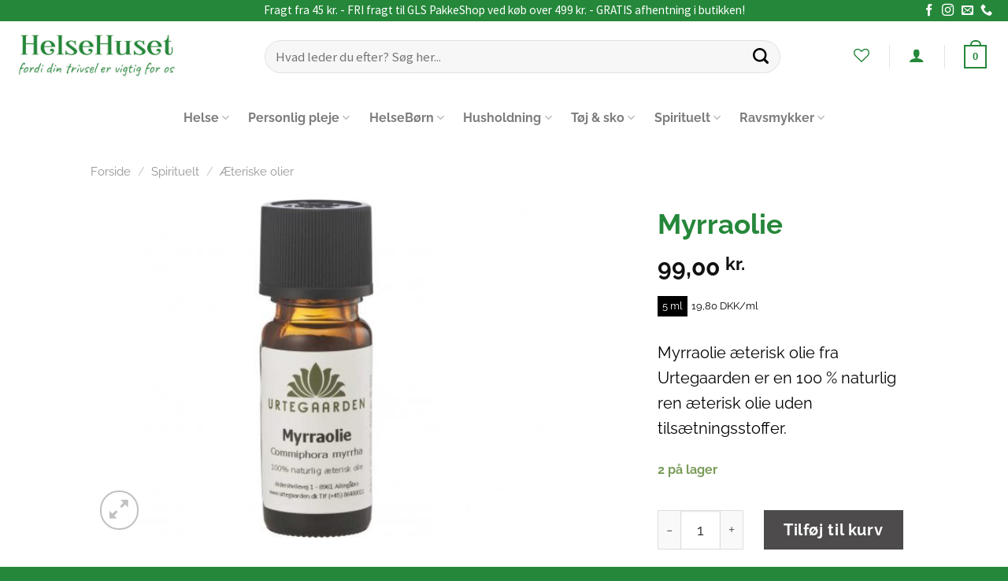

--- FILE ---
content_type: text/html; charset=UTF-8
request_url: https://www.helsehuset-nakskov.dk/vare/myrraolie/
body_size: 30654
content:
<!DOCTYPE html>
<!--[if IE 9 ]> <html lang="da-DK" class="ie9 loading-site no-js bg-fill"> <![endif]-->
<!--[if IE 8 ]> <html lang="da-DK" class="ie8 loading-site no-js bg-fill"> <![endif]-->
<!--[if (gte IE 9)|!(IE)]><!--><html lang="da-DK" class="loading-site no-js bg-fill"> <!--<![endif]-->
<head>
	<meta charset="UTF-8" />
	<link rel="profile" href="http://gmpg.org/xfn/11" />
	<link rel="pingback" href="https://www.helsehuset-nakskov.dk/xmlrpc.php" />

					<script>document.documentElement.className = document.documentElement.className + ' yes-js js_active js'</script>
				<script>(function(html){html.className = html.className.replace(/\bno-js\b/,'js')})(document.documentElement);</script>
<meta name='robots' content='index, follow, max-image-preview:large, max-snippet:-1, max-video-preview:-1' />
<script id="CookieConsent" src="https://policy.app.cookieinformation.com/uc.js" data-culture="da"  data-gcm-enabled="false"></script><meta name="viewport" content="width=device-width, initial-scale=1, maximum-scale=1" />
	<!-- This site is optimized with the Yoast SEO plugin v21.8.1 - https://yoast.com/wordpress/plugins/seo/ -->
	<title>Myrraolie æterisk olie fra Urtegaarden - HelseHuset Nakskov</title>
	<meta name="description" content="Myrraolie æterisk olie fra Urtegaarden er en 100 % naturlig ren æterisk olie uden tilsætningsstoffer. Duft af røgelse." />
	<link rel="canonical" href="https://www.helsehuset-nakskov.dk/vare/myrraolie/" />
	<meta property="og:locale" content="da_DK" />
	<meta property="og:type" content="product" />
	<meta property="og:title" content="Myrraolie æterisk olie fra Urtegaarden - HelseHuset Nakskov" />
	<meta property="og:description" content="Myrraolie æterisk olie fra Urtegaarden er en 100 % naturlig ren æterisk olie uden tilsætningsstoffer. Duft af røgelse." />
	<meta property="og:url" content="https://www.helsehuset-nakskov.dk/vare/myrraolie/" />
	<meta property="og:site_name" content="HelseHuset Nakskov" />
	<meta property="article:modified_time" content="2026-01-07T22:00:11+00:00" />
	<meta property="og:image" content="https://www.helsehuset-nakskov.dk/wp-content/uploads/2021/02/myrraolie-urtegaarden.jpg" />
	<meta property="og:image:width" content="1333" />
	<meta property="og:image:height" content="1000" />
	<meta property="og:image:type" content="image/jpeg" />
	<meta name="twitter:card" content="summary_large_image" />
	<meta name="twitter:label1" content="Pris" />
	<meta name="twitter:data1" content="99,00&nbsp;kr." />
	<meta name="twitter:label2" content="Availability" />
	<meta name="twitter:data2" content="In stock" />
	<script type="application/ld+json" class="yoast-schema-graph">{"@context":"https://schema.org","@graph":[{"@type":["WebPage","ItemPage"],"@id":"https://www.helsehuset-nakskov.dk/vare/myrraolie/","url":"https://www.helsehuset-nakskov.dk/vare/myrraolie/","name":"Myrraolie æterisk olie fra Urtegaarden - HelseHuset Nakskov","isPartOf":{"@id":"https://www.helsehuset-nakskov.dk/#website"},"primaryImageOfPage":{"@id":"https://www.helsehuset-nakskov.dk/vare/myrraolie/#primaryimage"},"image":{"@id":"https://www.helsehuset-nakskov.dk/vare/myrraolie/#primaryimage"},"thumbnailUrl":"https://www.helsehuset-nakskov.dk/wp-content/uploads/2021/02/myrraolie-urtegaarden.jpg","datePublished":"2021-02-24T16:26:51+00:00","dateModified":"2026-01-07T22:00:11+00:00","description":"Myrraolie æterisk olie fra Urtegaarden er en 100 % naturlig ren æterisk olie uden tilsætningsstoffer. Duft af røgelse.","breadcrumb":{"@id":"https://www.helsehuset-nakskov.dk/vare/myrraolie/#breadcrumb"},"inLanguage":"da-DK","potentialAction":[{"@type":"ReadAction","target":["https://www.helsehuset-nakskov.dk/vare/myrraolie/"]}]},{"@type":"ImageObject","inLanguage":"da-DK","@id":"https://www.helsehuset-nakskov.dk/vare/myrraolie/#primaryimage","url":"https://www.helsehuset-nakskov.dk/wp-content/uploads/2021/02/myrraolie-urtegaarden.jpg","contentUrl":"https://www.helsehuset-nakskov.dk/wp-content/uploads/2021/02/myrraolie-urtegaarden.jpg","width":1333,"height":1000,"caption":"Myrraolie æterisk olie fra Urtegaarden"},{"@type":"BreadcrumbList","@id":"https://www.helsehuset-nakskov.dk/vare/myrraolie/#breadcrumb","itemListElement":[{"@type":"ListItem","position":1,"name":"Hjem","item":"https://www.helsehuset-nakskov.dk/"},{"@type":"ListItem","position":2,"name":"Shop","item":"https://www.helsehuset-nakskov.dk/shop/"},{"@type":"ListItem","position":3,"name":"Myrraolie"}]},{"@type":"WebSite","@id":"https://www.helsehuset-nakskov.dk/#website","url":"https://www.helsehuset-nakskov.dk/","name":"HelseHuset Nakskov","description":"Helsehuset","potentialAction":[{"@type":"SearchAction","target":{"@type":"EntryPoint","urlTemplate":"https://www.helsehuset-nakskov.dk/?s={search_term_string}"},"query-input":"required name=search_term_string"}],"inLanguage":"da-DK"}]}</script>
	<meta property="product:brand" content="simple" />
	<meta property="product:price:amount" content="99.00" />
	<meta property="product:price:currency" content="DKK" />
	<meta property="og:availability" content="instock" />
	<meta property="product:availability" content="instock" />
	<meta property="product:retailer_item_id" content="5709286247011" />
	<meta property="product:condition" content="new" />
	<!-- / Yoast SEO plugin. -->


<link rel='dns-prefetch' href='//fonts.googleapis.com' />
<link href='https://fonts.gstatic.com' crossorigin rel='preconnect' />
<link rel="alternate" type="application/rss+xml" title="HelseHuset Nakskov &raquo; Feed" href="https://www.helsehuset-nakskov.dk/feed/" />
<link rel="alternate" type="application/rss+xml" title="HelseHuset Nakskov &raquo;-kommentar-feed" href="https://www.helsehuset-nakskov.dk/comments/feed/" />
<script type="text/javascript">
window._wpemojiSettings = {"baseUrl":"https:\/\/s.w.org\/images\/core\/emoji\/14.0.0\/72x72\/","ext":".png","svgUrl":"https:\/\/s.w.org\/images\/core\/emoji\/14.0.0\/svg\/","svgExt":".svg","source":{"concatemoji":"https:\/\/www.helsehuset-nakskov.dk\/wp-includes\/js\/wp-emoji-release.min.js?ver=6.2.8"}};
/*! This file is auto-generated */
!function(e,a,t){var n,r,o,i=a.createElement("canvas"),p=i.getContext&&i.getContext("2d");function s(e,t){p.clearRect(0,0,i.width,i.height),p.fillText(e,0,0);e=i.toDataURL();return p.clearRect(0,0,i.width,i.height),p.fillText(t,0,0),e===i.toDataURL()}function c(e){var t=a.createElement("script");t.src=e,t.defer=t.type="text/javascript",a.getElementsByTagName("head")[0].appendChild(t)}for(o=Array("flag","emoji"),t.supports={everything:!0,everythingExceptFlag:!0},r=0;r<o.length;r++)t.supports[o[r]]=function(e){if(p&&p.fillText)switch(p.textBaseline="top",p.font="600 32px Arial",e){case"flag":return s("\ud83c\udff3\ufe0f\u200d\u26a7\ufe0f","\ud83c\udff3\ufe0f\u200b\u26a7\ufe0f")?!1:!s("\ud83c\uddfa\ud83c\uddf3","\ud83c\uddfa\u200b\ud83c\uddf3")&&!s("\ud83c\udff4\udb40\udc67\udb40\udc62\udb40\udc65\udb40\udc6e\udb40\udc67\udb40\udc7f","\ud83c\udff4\u200b\udb40\udc67\u200b\udb40\udc62\u200b\udb40\udc65\u200b\udb40\udc6e\u200b\udb40\udc67\u200b\udb40\udc7f");case"emoji":return!s("\ud83e\udef1\ud83c\udffb\u200d\ud83e\udef2\ud83c\udfff","\ud83e\udef1\ud83c\udffb\u200b\ud83e\udef2\ud83c\udfff")}return!1}(o[r]),t.supports.everything=t.supports.everything&&t.supports[o[r]],"flag"!==o[r]&&(t.supports.everythingExceptFlag=t.supports.everythingExceptFlag&&t.supports[o[r]]);t.supports.everythingExceptFlag=t.supports.everythingExceptFlag&&!t.supports.flag,t.DOMReady=!1,t.readyCallback=function(){t.DOMReady=!0},t.supports.everything||(n=function(){t.readyCallback()},a.addEventListener?(a.addEventListener("DOMContentLoaded",n,!1),e.addEventListener("load",n,!1)):(e.attachEvent("onload",n),a.attachEvent("onreadystatechange",function(){"complete"===a.readyState&&t.readyCallback()})),(e=t.source||{}).concatemoji?c(e.concatemoji):e.wpemoji&&e.twemoji&&(c(e.twemoji),c(e.wpemoji)))}(window,document,window._wpemojiSettings);
</script>
<style type="text/css">
img.wp-smiley,
img.emoji {
	display: inline !important;
	border: none !important;
	box-shadow: none !important;
	height: 1em !important;
	width: 1em !important;
	margin: 0 0.07em !important;
	vertical-align: -0.1em !important;
	background: none !important;
	padding: 0 !important;
}
</style>
	<link rel='stylesheet' id='shipmondo-service-point-selector-block-style-css' href='https://www.helsehuset-nakskov.dk/wp-content/plugins/pakkelabels-for-woocommerce/public/build/blocks/service-point-selector/style-view.css?ver=4ffe73d575440c93dfc0' type='text/css' media='all' />
<link rel='stylesheet' id='wp-block-library-css' href='https://www.helsehuset-nakskov.dk/wp-includes/css/dist/block-library/style.min.css?ver=6.2.8' type='text/css' media='all' />
<link rel='stylesheet' id='classic-theme-styles-css' href='https://www.helsehuset-nakskov.dk/wp-includes/css/classic-themes.min.css?ver=6.2.8' type='text/css' media='all' />
<style id='global-styles-inline-css' type='text/css'>
body{--wp--preset--color--black: #000000;--wp--preset--color--cyan-bluish-gray: #abb8c3;--wp--preset--color--white: #ffffff;--wp--preset--color--pale-pink: #f78da7;--wp--preset--color--vivid-red: #cf2e2e;--wp--preset--color--luminous-vivid-orange: #ff6900;--wp--preset--color--luminous-vivid-amber: #fcb900;--wp--preset--color--light-green-cyan: #7bdcb5;--wp--preset--color--vivid-green-cyan: #00d084;--wp--preset--color--pale-cyan-blue: #8ed1fc;--wp--preset--color--vivid-cyan-blue: #0693e3;--wp--preset--color--vivid-purple: #9b51e0;--wp--preset--gradient--vivid-cyan-blue-to-vivid-purple: linear-gradient(135deg,rgba(6,147,227,1) 0%,rgb(155,81,224) 100%);--wp--preset--gradient--light-green-cyan-to-vivid-green-cyan: linear-gradient(135deg,rgb(122,220,180) 0%,rgb(0,208,130) 100%);--wp--preset--gradient--luminous-vivid-amber-to-luminous-vivid-orange: linear-gradient(135deg,rgba(252,185,0,1) 0%,rgba(255,105,0,1) 100%);--wp--preset--gradient--luminous-vivid-orange-to-vivid-red: linear-gradient(135deg,rgba(255,105,0,1) 0%,rgb(207,46,46) 100%);--wp--preset--gradient--very-light-gray-to-cyan-bluish-gray: linear-gradient(135deg,rgb(238,238,238) 0%,rgb(169,184,195) 100%);--wp--preset--gradient--cool-to-warm-spectrum: linear-gradient(135deg,rgb(74,234,220) 0%,rgb(151,120,209) 20%,rgb(207,42,186) 40%,rgb(238,44,130) 60%,rgb(251,105,98) 80%,rgb(254,248,76) 100%);--wp--preset--gradient--blush-light-purple: linear-gradient(135deg,rgb(255,206,236) 0%,rgb(152,150,240) 100%);--wp--preset--gradient--blush-bordeaux: linear-gradient(135deg,rgb(254,205,165) 0%,rgb(254,45,45) 50%,rgb(107,0,62) 100%);--wp--preset--gradient--luminous-dusk: linear-gradient(135deg,rgb(255,203,112) 0%,rgb(199,81,192) 50%,rgb(65,88,208) 100%);--wp--preset--gradient--pale-ocean: linear-gradient(135deg,rgb(255,245,203) 0%,rgb(182,227,212) 50%,rgb(51,167,181) 100%);--wp--preset--gradient--electric-grass: linear-gradient(135deg,rgb(202,248,128) 0%,rgb(113,206,126) 100%);--wp--preset--gradient--midnight: linear-gradient(135deg,rgb(2,3,129) 0%,rgb(40,116,252) 100%);--wp--preset--duotone--dark-grayscale: url('#wp-duotone-dark-grayscale');--wp--preset--duotone--grayscale: url('#wp-duotone-grayscale');--wp--preset--duotone--purple-yellow: url('#wp-duotone-purple-yellow');--wp--preset--duotone--blue-red: url('#wp-duotone-blue-red');--wp--preset--duotone--midnight: url('#wp-duotone-midnight');--wp--preset--duotone--magenta-yellow: url('#wp-duotone-magenta-yellow');--wp--preset--duotone--purple-green: url('#wp-duotone-purple-green');--wp--preset--duotone--blue-orange: url('#wp-duotone-blue-orange');--wp--preset--font-size--small: 13px;--wp--preset--font-size--medium: 20px;--wp--preset--font-size--large: 36px;--wp--preset--font-size--x-large: 42px;--wp--preset--font-family--raleway: Raleway;--wp--preset--spacing--20: 0.44rem;--wp--preset--spacing--30: 0.67rem;--wp--preset--spacing--40: 1rem;--wp--preset--spacing--50: 1.5rem;--wp--preset--spacing--60: 2.25rem;--wp--preset--spacing--70: 3.38rem;--wp--preset--spacing--80: 5.06rem;--wp--preset--shadow--natural: 6px 6px 9px rgba(0, 0, 0, 0.2);--wp--preset--shadow--deep: 12px 12px 50px rgba(0, 0, 0, 0.4);--wp--preset--shadow--sharp: 6px 6px 0px rgba(0, 0, 0, 0.2);--wp--preset--shadow--outlined: 6px 6px 0px -3px rgba(255, 255, 255, 1), 6px 6px rgba(0, 0, 0, 1);--wp--preset--shadow--crisp: 6px 6px 0px rgba(0, 0, 0, 1);}:where(.is-layout-flex){gap: 0.5em;}body .is-layout-flow > .alignleft{float: left;margin-inline-start: 0;margin-inline-end: 2em;}body .is-layout-flow > .alignright{float: right;margin-inline-start: 2em;margin-inline-end: 0;}body .is-layout-flow > .aligncenter{margin-left: auto !important;margin-right: auto !important;}body .is-layout-constrained > .alignleft{float: left;margin-inline-start: 0;margin-inline-end: 2em;}body .is-layout-constrained > .alignright{float: right;margin-inline-start: 2em;margin-inline-end: 0;}body .is-layout-constrained > .aligncenter{margin-left: auto !important;margin-right: auto !important;}body .is-layout-constrained > :where(:not(.alignleft):not(.alignright):not(.alignfull)){max-width: var(--wp--style--global--content-size);margin-left: auto !important;margin-right: auto !important;}body .is-layout-constrained > .alignwide{max-width: var(--wp--style--global--wide-size);}body .is-layout-flex{display: flex;}body .is-layout-flex{flex-wrap: wrap;align-items: center;}body .is-layout-flex > *{margin: 0;}:where(.wp-block-columns.is-layout-flex){gap: 2em;}.has-black-color{color: var(--wp--preset--color--black) !important;}.has-cyan-bluish-gray-color{color: var(--wp--preset--color--cyan-bluish-gray) !important;}.has-white-color{color: var(--wp--preset--color--white) !important;}.has-pale-pink-color{color: var(--wp--preset--color--pale-pink) !important;}.has-vivid-red-color{color: var(--wp--preset--color--vivid-red) !important;}.has-luminous-vivid-orange-color{color: var(--wp--preset--color--luminous-vivid-orange) !important;}.has-luminous-vivid-amber-color{color: var(--wp--preset--color--luminous-vivid-amber) !important;}.has-light-green-cyan-color{color: var(--wp--preset--color--light-green-cyan) !important;}.has-vivid-green-cyan-color{color: var(--wp--preset--color--vivid-green-cyan) !important;}.has-pale-cyan-blue-color{color: var(--wp--preset--color--pale-cyan-blue) !important;}.has-vivid-cyan-blue-color{color: var(--wp--preset--color--vivid-cyan-blue) !important;}.has-vivid-purple-color{color: var(--wp--preset--color--vivid-purple) !important;}.has-black-background-color{background-color: var(--wp--preset--color--black) !important;}.has-cyan-bluish-gray-background-color{background-color: var(--wp--preset--color--cyan-bluish-gray) !important;}.has-white-background-color{background-color: var(--wp--preset--color--white) !important;}.has-pale-pink-background-color{background-color: var(--wp--preset--color--pale-pink) !important;}.has-vivid-red-background-color{background-color: var(--wp--preset--color--vivid-red) !important;}.has-luminous-vivid-orange-background-color{background-color: var(--wp--preset--color--luminous-vivid-orange) !important;}.has-luminous-vivid-amber-background-color{background-color: var(--wp--preset--color--luminous-vivid-amber) !important;}.has-light-green-cyan-background-color{background-color: var(--wp--preset--color--light-green-cyan) !important;}.has-vivid-green-cyan-background-color{background-color: var(--wp--preset--color--vivid-green-cyan) !important;}.has-pale-cyan-blue-background-color{background-color: var(--wp--preset--color--pale-cyan-blue) !important;}.has-vivid-cyan-blue-background-color{background-color: var(--wp--preset--color--vivid-cyan-blue) !important;}.has-vivid-purple-background-color{background-color: var(--wp--preset--color--vivid-purple) !important;}.has-black-border-color{border-color: var(--wp--preset--color--black) !important;}.has-cyan-bluish-gray-border-color{border-color: var(--wp--preset--color--cyan-bluish-gray) !important;}.has-white-border-color{border-color: var(--wp--preset--color--white) !important;}.has-pale-pink-border-color{border-color: var(--wp--preset--color--pale-pink) !important;}.has-vivid-red-border-color{border-color: var(--wp--preset--color--vivid-red) !important;}.has-luminous-vivid-orange-border-color{border-color: var(--wp--preset--color--luminous-vivid-orange) !important;}.has-luminous-vivid-amber-border-color{border-color: var(--wp--preset--color--luminous-vivid-amber) !important;}.has-light-green-cyan-border-color{border-color: var(--wp--preset--color--light-green-cyan) !important;}.has-vivid-green-cyan-border-color{border-color: var(--wp--preset--color--vivid-green-cyan) !important;}.has-pale-cyan-blue-border-color{border-color: var(--wp--preset--color--pale-cyan-blue) !important;}.has-vivid-cyan-blue-border-color{border-color: var(--wp--preset--color--vivid-cyan-blue) !important;}.has-vivid-purple-border-color{border-color: var(--wp--preset--color--vivid-purple) !important;}.has-vivid-cyan-blue-to-vivid-purple-gradient-background{background: var(--wp--preset--gradient--vivid-cyan-blue-to-vivid-purple) !important;}.has-light-green-cyan-to-vivid-green-cyan-gradient-background{background: var(--wp--preset--gradient--light-green-cyan-to-vivid-green-cyan) !important;}.has-luminous-vivid-amber-to-luminous-vivid-orange-gradient-background{background: var(--wp--preset--gradient--luminous-vivid-amber-to-luminous-vivid-orange) !important;}.has-luminous-vivid-orange-to-vivid-red-gradient-background{background: var(--wp--preset--gradient--luminous-vivid-orange-to-vivid-red) !important;}.has-very-light-gray-to-cyan-bluish-gray-gradient-background{background: var(--wp--preset--gradient--very-light-gray-to-cyan-bluish-gray) !important;}.has-cool-to-warm-spectrum-gradient-background{background: var(--wp--preset--gradient--cool-to-warm-spectrum) !important;}.has-blush-light-purple-gradient-background{background: var(--wp--preset--gradient--blush-light-purple) !important;}.has-blush-bordeaux-gradient-background{background: var(--wp--preset--gradient--blush-bordeaux) !important;}.has-luminous-dusk-gradient-background{background: var(--wp--preset--gradient--luminous-dusk) !important;}.has-pale-ocean-gradient-background{background: var(--wp--preset--gradient--pale-ocean) !important;}.has-electric-grass-gradient-background{background: var(--wp--preset--gradient--electric-grass) !important;}.has-midnight-gradient-background{background: var(--wp--preset--gradient--midnight) !important;}.has-small-font-size{font-size: var(--wp--preset--font-size--small) !important;}.has-medium-font-size{font-size: var(--wp--preset--font-size--medium) !important;}.has-large-font-size{font-size: var(--wp--preset--font-size--large) !important;}.has-x-large-font-size{font-size: var(--wp--preset--font-size--x-large) !important;}.has-raleway-font-family{font-family: var(--wp--preset--font-family--raleway) !important;}
.wp-block-navigation a:where(:not(.wp-element-button)){color: inherit;}
:where(.wp-block-columns.is-layout-flex){gap: 2em;}
.wp-block-pullquote{font-size: 1.5em;line-height: 1.6;}
</style>
<link rel='stylesheet' id='anyday-public-stylesheet-css' href='https://www.helsehuset-nakskov.dk/wp-content/plugins/anyday-woocommerce/assets/public/css/anyday-public.css?ver=6.2.8' type='text/css' media='all' />
<link rel='stylesheet' id='uaf_client_css-css' href='https://www.helsehuset-nakskov.dk/wp-content/uploads/useanyfont/uaf.css?ver=1764325796' type='text/css' media='all' />
<link rel='stylesheet' id='wcpa-frontend-css' href='https://www.helsehuset-nakskov.dk/wp-content/plugins/woo-custom-product-addons/assets/css/frontend.min.css?ver=1.0.0' type='text/css' media='all' />
<link rel='stylesheet' id='photoswipe-css' href='https://www.helsehuset-nakskov.dk/wp-content/plugins/woocommerce/assets/css/photoswipe/photoswipe.min.css?ver=8.2.4' type='text/css' media='all' />
<link rel='stylesheet' id='photoswipe-default-skin-css' href='https://www.helsehuset-nakskov.dk/wp-content/plugins/woocommerce/assets/css/photoswipe/default-skin/default-skin.min.css?ver=8.2.4' type='text/css' media='all' />
<style id='woocommerce-inline-inline-css' type='text/css'>
.woocommerce form .form-row .required { visibility: visible; }
</style>
<link rel='stylesheet' id='yith_wcbm_badge_style-css' href='https://www.helsehuset-nakskov.dk/wp-content/plugins/yith-woocommerce-badges-management/assets/css/frontend.css?ver=2.15.0' type='text/css' media='all' />
<style id='yith_wcbm_badge_style-inline-css' type='text/css'>
.yith-wcbm-badge.yith-wcbm-badge-image.yith-wcbm-badge-9174 {
				top: 0; right: 0; 
				
				-ms-transform: ; 
				-webkit-transform: ; 
				transform: ;
				padding: 0px 0px 0px 0px;
				
			}
</style>
<link rel='stylesheet' id='yith-gfont-open-sans-css' href='https://www.helsehuset-nakskov.dk/wp-content/plugins/yith-woocommerce-badges-management/assets/fonts/open-sans/style.css?ver=2.15.0' type='text/css' media='all' />
<link rel='stylesheet' id='flatsome-icons-css' href='https://www.helsehuset-nakskov.dk/wp-content/themes/flatsome/assets/css/fl-icons.css?ver=3.12' type='text/css' media='all' />
<link rel='stylesheet' id='flatsome-woocommerce-wishlist-css' href='https://www.helsehuset-nakskov.dk/wp-content/themes/flatsome/inc/integrations/wc-yith-wishlist/wishlist.css?ver=3.10.2' type='text/css' media='all' />
<link rel='stylesheet' id='all-in-one-video-gallery-public-css' href='https://www.helsehuset-nakskov.dk/wp-content/plugins/all-in-one-video-gallery/public/assets/css/public.min.css?ver=3.3.0' type='text/css' media='all' />
<link rel='stylesheet' id='flatsome-main-css' href='https://www.helsehuset-nakskov.dk/wp-content/themes/flatsome/assets/css/flatsome.css?ver=3.13.1' type='text/css' media='all' />
<link rel='stylesheet' id='flatsome-shop-css' href='https://www.helsehuset-nakskov.dk/wp-content/themes/flatsome/assets/css/flatsome-shop.css?ver=3.13.1' type='text/css' media='all' />
<link rel='stylesheet' id='flatsome-style-css' href='https://www.helsehuset-nakskov.dk/wp-content/themes/flatsome-child/style.css?ver=3.0' type='text/css' media='all' />
<link rel='stylesheet' id='flatsome-googlefonts-css' href='//fonts.googleapis.com/css?family=Raleway%3Aregular%2Cregular%2Cregular%7CSource+Sans+Pro%3Aregular%2Cregular%7CDelius+Swash+Caps%3Aregular%2Cregular&#038;display=swap&#038;ver=3.9' type='text/css' media='all' />
<script type='text/javascript' src='https://www.helsehuset-nakskov.dk/wp-includes/js/jquery/jquery.min.js?ver=3.6.4' id='jquery-core-js'></script>
<script type='text/javascript' src='https://www.helsehuset-nakskov.dk/wp-includes/js/jquery/jquery-migrate.min.js?ver=3.4.0' id='jquery-migrate-js'></script>
<script type='text/javascript' src='https://www.helsehuset-nakskov.dk/wp-content/plugins/pw-gift-cards/assets/js/moment-with-locales.min.js?ver=1.362' id='moment-with-locales-js'></script>
<script type='text/javascript' src='https://www.helsehuset-nakskov.dk/wp-content/plugins/pw-gift-cards/assets/js/pikaday-1.8.0.min.js?ver=1.362' id='pikaday-js'></script>
<script type='text/javascript' id='pw-gift-cards-js-extra'>
/* <![CDATA[ */
var pwgc = {"ajaxurl":"\/wp-admin\/admin-ajax.php","denomination_attribute_slug":"gift-card-amount","other_amount_prompt":"Andet bel\u00f8b","reload_key":"pw_gift_card_reload_number","decimal_places":"2","decimal_separator":",","thousand_separator":".","max_message_characters":"500","balance_check_icon":"<i class=\"fas fa-cog fa-spin fa-3x\"><\/i>","allow_multiple_recipients":"yes","pikaday":{"format":"YYYY-MM-DD","firstDay":0},"i18n":{"custom_amount_required_error":"P\u00e5kr\u00e6vet","debit_amount_prompt":"Bel\u00f8b til debitering?","debit_note_prompt":"Note","min_amount_error":"Minimumsbel\u00f8b er kr.","max_amount_error":"Maksimal m\u00e6ngde er kr.","invalid_recipient_error":"Feltet \"Til\" skal kun indeholde e-mail-adresser. F\u00f8lgende modtagere ligner ikke gyldige e-mail-adresser:","previousMonth":"","nextMonth":"","jan":"Januar","feb":"Februar","mar":"Marts","apr":"April","may":"Maj","jun":"Juni","jul":"Juli","aug":"August","sep":"September","oct":"Oktober","nov":"November","dec":"December","sun":"S\u00f8n","mon":"Man","tue":"Tir","wed":"Ons","thu":"Tors","fri":"Fre","sat":"L\u00f8r","sunday":"S\u00f8ndag","monday":"Mandag","tuesday":"Tirsdag","wednesday":"Onsdag","thursday":"Torsdag","friday":"Fredag","saturday":"L\u00f8rdag"},"nonces":{"check_balance":"27ed2a4333","debit_balance":"f766713e1d","apply_gift_card":"8acfa1203b","remove_card":"14aa119615"},"preview_email_url":"https:\/\/www.helsehuset-nakskov.dk?pwgc=1768641873","preview_email_pdf":"","example_gift_card_number":"1234-WXYZ-5678-ABCD","auto_focus_other_amount":"1"};
/* ]]> */
</script>
<script src="https://www.helsehuset-nakskov.dk/wp-content/plugins/pw-gift-cards/assets/js/pw-gift-cards.js?ver=1.362" defer="defer" type="text/javascript"></script>
<script type='text/javascript' id='all-in-one-video-gallery-public-js-extra'>
/* <![CDATA[ */
var aiovg_public = {"ajax_url":"https:\/\/www.helsehuset-nakskov.dk\/wp-admin\/admin-ajax.php","ajax_nonce":"0883208d55","scroll_to_top_offset":"20","i18n":{"no_tags_found":"No tags found."}};
/* ]]> */
</script>
<script type='text/javascript' src='https://www.helsehuset-nakskov.dk/wp-content/plugins/all-in-one-video-gallery/public/assets/js/public.min.js?ver=3.3.0' id='all-in-one-video-gallery-public-js'></script>
<link rel="https://api.w.org/" href="https://www.helsehuset-nakskov.dk/wp-json/" /><link rel="alternate" type="application/json" href="https://www.helsehuset-nakskov.dk/wp-json/wp/v2/product/10260" /><link rel="EditURI" type="application/rsd+xml" title="RSD" href="https://www.helsehuset-nakskov.dk/xmlrpc.php?rsd" />
<link rel="wlwmanifest" type="application/wlwmanifest+xml" href="https://www.helsehuset-nakskov.dk/wp-includes/wlwmanifest.xml" />
<meta name="generator" content="WordPress 6.2.8" />
<meta name="generator" content="WooCommerce 8.2.4" />
<link rel='shortlink' href='https://www.helsehuset-nakskov.dk/?p=10260' />
<link rel="alternate" type="application/json+oembed" href="https://www.helsehuset-nakskov.dk/wp-json/oembed/1.0/embed?url=https%3A%2F%2Fwww.helsehuset-nakskov.dk%2Fvare%2Fmyrraolie%2F" />
<link rel="alternate" type="text/xml+oembed" href="https://www.helsehuset-nakskov.dk/wp-json/oembed/1.0/embed?url=https%3A%2F%2Fwww.helsehuset-nakskov.dk%2Fvare%2Fmyrraolie%2F&#038;format=xml" />
	<link rel="preconnect" href="https://fonts.googleapis.com">
	<link rel="preconnect" href="https://fonts.gstatic.com">
	<!-- Global site tag (gtag.js) - Google Analytics -->
<script async src="https://www.googletagmanager.com/gtag/js?id=G-BCBK4NYKPH"></script>
<script>
  window.dataLayer = window.dataLayer || [];
  function gtag(){dataLayer.push(arguments);}
  gtag('js', new Date());

  gtag('config', 'G-BCBK4NYKPH');
</script><style>.bg{opacity: 0; transition: opacity 1s; -webkit-transition: opacity 1s;} .bg-loaded{opacity: 1;}</style><!--[if IE]><link rel="stylesheet" type="text/css" href="https://www.helsehuset-nakskov.dk/wp-content/themes/flatsome/assets/css/ie-fallback.css"><script src="//cdnjs.cloudflare.com/ajax/libs/html5shiv/3.6.1/html5shiv.js"></script><script>var head = document.getElementsByTagName('head')[0],style = document.createElement('style');style.type = 'text/css';style.styleSheet.cssText = ':before,:after{content:none !important';head.appendChild(style);setTimeout(function(){head.removeChild(style);}, 0);</script><script src="https://www.helsehuset-nakskov.dk/wp-content/themes/flatsome/assets/libs/ie-flexibility.js"></script><![endif]--><!-- Global site tag (gtag.js) - Google Analytics -->
<script async src="https://www.googletagmanager.com/gtag/js?id=G-0JKW5SEPEE"></script>
<script>
  window.dataLayer = window.dataLayer || [];
  function gtag(){dataLayer.push(arguments);}
  gtag('js', new Date());

  gtag('config', 'G-0JKW5SEPEE');
</script>


<script type="application/ld+json">
{
	"@context": "https://schema.org",
	"@type": "HealthAndBeautyBusiness",
	"name": "HelseHuset Nakskov",
	"address": {
		"@type": "PostalAddress",
		"streetAddress": "Søndergade 15",
		"addressLocality": "Nakskov",
		"addressRegion": "DK",
		"postalCode": "4900 "
	},
	"image": "https://usercontent.one/wp/www.helsehuset-nakskov.dk/wp-content/uploads/2020/11/Helsehuset_facade_2020.jpg",
	"email": "kundeservice@helsehuset-nakskov.dk",
	"telePhone": "41270967",
	"url": "https://www.helsehuset-nakskov.dk/",
	"paymentAccepted": [ "cash", "credit card" ],
	"openingHours": "Mo,Tu,We,Th,Fr,Sa 10:00-17:00",
	"openingHoursSpecification": [ {
		"@type": "OpeningHoursSpecification",
		"dayOfWeek": [
			"Monday",
			"Tuesday",
			"Wednesday",
			"Thursday",
			"Friday",
			"Saturday"
		],
		"opens": "09:30",
		"closes": "17:30"
	} ],
	"geo": {
		"@type": "GeoCoordinates",
		"latitude": "54.829988",
		"longitude": "11.137339"
	},
	"priceRange":"$$"

}
</script>
	<noscript><style>.woocommerce-product-gallery{ opacity: 1 !important; }</style></noscript>
	<link rel="icon" href="https://www.helsehuset-nakskov.dk/wp-content/uploads/2020/03/cropped-IMG_1871a-1-32x32.jpg" sizes="32x32" />
<link rel="icon" href="https://www.helsehuset-nakskov.dk/wp-content/uploads/2020/03/cropped-IMG_1871a-1-192x192.jpg" sizes="192x192" />
<link rel="apple-touch-icon" href="https://www.helsehuset-nakskov.dk/wp-content/uploads/2020/03/cropped-IMG_1871a-1-180x180.jpg" />
<meta name="msapplication-TileImage" content="https://www.helsehuset-nakskov.dk/wp-content/uploads/2020/03/cropped-IMG_1871a-1-270x270.jpg" />
<style>.anyday-price-tag-style-wrapper{font-size: 13.5px;
    color: #000;
    font-weight: 600;
    margin: 10px 0;}</style><style id="custom-css" type="text/css">:root {--primary-color: #25873a;}.header-main{height: 90px}#logo img{max-height: 90px}#logo{width:291px;}.header-bottom{min-height: 61px}.header-top{min-height: 27px}.transparent .header-main{height: 119px}.transparent #logo img{max-height: 119px}.has-transparent + .page-title:first-of-type,.has-transparent + #main > .page-title,.has-transparent + #main > div > .page-title,.has-transparent + #main .page-header-wrapper:first-of-type .page-title{padding-top: 199px;}.transparent .header-wrapper{background-color: #ffffff!important;}.transparent .top-divider{display: none;}.header.show-on-scroll,.stuck .header-main{height:70px!important}.stuck #logo img{max-height: 70px!important}.search-form{ width: 89%;}.header-bottom {background-color: #ffffff}.top-bar-nav > li > a{line-height: 16px }.header-main .nav > li > a{line-height: 17px }.stuck .header-main .nav > li > a{line-height: 50px }.header-bottom-nav > li > a{line-height: 16px }@media (max-width: 549px) {.header-main{height: 70px}#logo img{max-height: 70px}}.nav-dropdown{border-radius:5px}.nav-dropdown{font-size:79%}.header-top{background-color:#25873a!important;}/* Color */.accordion-title.active, .has-icon-bg .icon .icon-inner,.logo a, .primary.is-underline, .primary.is-link, .badge-outline .badge-inner, .nav-outline > li.active> a,.nav-outline >li.active > a, .cart-icon strong,[data-color='primary'], .is-outline.primary{color: #25873a;}/* Color !important */[data-text-color="primary"]{color: #25873a!important;}/* Background Color */[data-text-bg="primary"]{background-color: #25873a;}/* Background */.scroll-to-bullets a,.featured-title, .label-new.menu-item > a:after, .nav-pagination > li > .current,.nav-pagination > li > span:hover,.nav-pagination > li > a:hover,.has-hover:hover .badge-outline .badge-inner,button[type="submit"], .button.wc-forward:not(.checkout):not(.checkout-button), .button.submit-button, .button.primary:not(.is-outline),.featured-table .title,.is-outline:hover, .has-icon:hover .icon-label,.nav-dropdown-bold .nav-column li > a:hover, .nav-dropdown.nav-dropdown-bold > li > a:hover, .nav-dropdown-bold.dark .nav-column li > a:hover, .nav-dropdown.nav-dropdown-bold.dark > li > a:hover, .is-outline:hover, .tagcloud a:hover,.grid-tools a, input[type='submit']:not(.is-form), .box-badge:hover .box-text, input.button.alt,.nav-box > li > a:hover,.nav-box > li.active > a,.nav-pills > li.active > a ,.current-dropdown .cart-icon strong, .cart-icon:hover strong, .nav-line-bottom > li > a:before, .nav-line-grow > li > a:before, .nav-line > li > a:before,.banner, .header-top, .slider-nav-circle .flickity-prev-next-button:hover svg, .slider-nav-circle .flickity-prev-next-button:hover .arrow, .primary.is-outline:hover, .button.primary:not(.is-outline), input[type='submit'].primary, input[type='submit'].primary, input[type='reset'].button, input[type='button'].primary, .badge-inner{background-color: #25873a;}/* Border */.nav-vertical.nav-tabs > li.active > a,.scroll-to-bullets a.active,.nav-pagination > li > .current,.nav-pagination > li > span:hover,.nav-pagination > li > a:hover,.has-hover:hover .badge-outline .badge-inner,.accordion-title.active,.featured-table,.is-outline:hover, .tagcloud a:hover,blockquote, .has-border, .cart-icon strong:after,.cart-icon strong,.blockUI:before, .processing:before,.loading-spin, .slider-nav-circle .flickity-prev-next-button:hover svg, .slider-nav-circle .flickity-prev-next-button:hover .arrow, .primary.is-outline:hover{border-color: #25873a}.nav-tabs > li.active > a{border-top-color: #25873a}.widget_shopping_cart_content .blockUI.blockOverlay:before { border-left-color: #25873a }.woocommerce-checkout-review-order .blockUI.blockOverlay:before { border-left-color: #25873a }/* Fill */.slider .flickity-prev-next-button:hover svg,.slider .flickity-prev-next-button:hover .arrow{fill: #25873a;}/* Background Color */[data-icon-label]:after, .secondary.is-underline:hover,.secondary.is-outline:hover,.icon-label,.button.secondary:not(.is-outline),.button.alt:not(.is-outline), .badge-inner.on-sale, .button.checkout, .single_add_to_cart_button, .current .breadcrumb-step{ background-color:#4d4b4b; }[data-text-bg="secondary"]{background-color: #4d4b4b;}/* Color */.secondary.is-underline,.secondary.is-link, .secondary.is-outline,.stars a.active, .star-rating:before, .woocommerce-page .star-rating:before,.star-rating span:before, .color-secondary{color: #4d4b4b}/* Color !important */[data-text-color="secondary"]{color: #4d4b4b!important;}/* Border */.secondary.is-outline:hover{border-color:#4d4b4b}body{font-size: 127%;}@media screen and (max-width: 549px){body{font-size: 100%;}}body{font-family:"Source Sans Pro", sans-serif}body{font-weight: 0}body{color: #000000}.nav > li > a {font-family:"Raleway", sans-serif;}.mobile-sidebar-levels-2 .nav > li > ul > li > a {font-family:"Raleway", sans-serif;}.nav > li > a {font-weight: 0;}.mobile-sidebar-levels-2 .nav > li > ul > li > a {font-weight: 0;}h1,h2,h3,h4,h5,h6,.heading-font, .off-canvas-center .nav-sidebar.nav-vertical > li > a{font-family: "Raleway", sans-serif;}h1,h2,h3,h4,h5,h6,.heading-font,.banner h1,.banner h2{font-weight: 0;}h1,h2,h3,h4,h5,h6,.heading-font{color: #25873a;}.breadcrumbs{text-transform: none;}button,.button{text-transform: none;}.nav > li > a, .links > li > a{text-transform: none;}.section-title span{text-transform: none;}h3.widget-title,span.widget-title{text-transform: none;}.alt-font{font-family: "Delius Swash Caps", sans-serif;}.alt-font{font-weight: 0!important;}.header:not(.transparent) .header-nav-main.nav > li > a {color: #25873a;}.header:not(.transparent) .header-nav-main.nav > li > a:hover,.header:not(.transparent) .header-nav-main.nav > li.active > a,.header:not(.transparent) .header-nav-main.nav > li.current > a,.header:not(.transparent) .header-nav-main.nav > li > a.active,.header:not(.transparent) .header-nav-main.nav > li > a.current{color: #25873a;}.header-nav-main.nav-line-bottom > li > a:before,.header-nav-main.nav-line-grow > li > a:before,.header-nav-main.nav-line > li > a:before,.header-nav-main.nav-box > li > a:hover,.header-nav-main.nav-box > li.active > a,.header-nav-main.nav-pills > li > a:hover,.header-nav-main.nav-pills > li.active > a{color:#FFF!important;background-color: #25873a;}a{color: #25873a;}a:hover{color: #000000;}.tagcloud a:hover{border-color: #000000;background-color: #000000;}.products.has-equal-box-heights .box-image {padding-top: 100%;}.badge-inner.on-sale{background-color: #25873a}.badge-inner.new-bubble{background-color: #25873a}.shop-page-title.featured-title .title-bg{ background-image: url(https://www.helsehuset-nakskov.dk/wp-content/uploads/2021/02/myrraolie-urtegaarden.jpg)!important;}@media screen and (min-width: 550px){.products .box-vertical .box-image{min-width: 247px!important;width: 247px!important;}}.header-main .social-icons,.header-main .cart-icon strong,.header-main .menu-title,.header-main .header-button > .button.is-outline,.header-main .nav > li > a > i:not(.icon-angle-down){color: #25873a!important;}.header-main .header-button > .button.is-outline,.header-main .cart-icon strong:after,.header-main .cart-icon strong{border-color: #25873a!important;}.header-main .header-button > .button:not(.is-outline){background-color: #25873a!important;}.header-main .current-dropdown .cart-icon strong,.header-main .header-button > .button:hover,.header-main .header-button > .button:hover i,.header-main .header-button > .button:hover span{color:#FFF!important;}.header-main .menu-title:hover,.header-main .social-icons a:hover,.header-main .header-button > .button.is-outline:hover,.header-main .nav > li > a:hover > i:not(.icon-angle-down){color: #25873a!important;}.header-main .current-dropdown .cart-icon strong,.header-main .header-button > .button:hover{background-color: #25873a!important;}.header-main .current-dropdown .cart-icon strong:after,.header-main .current-dropdown .cart-icon strong,.header-main .header-button > .button:hover{border-color: #25873a!important;}.footer-1{background-color: #ffffff}.footer-2{background-color: #25873a}.absolute-footer, html{background-color: #25873a}.page-title-small + main .product-container > .row{padding-top:0;}/* Custom CSS */.nav-dropdown .menu-item-has-children > a, .nav-dropdown .title > a, .nav-dropdown .nav-dropdown-col > a {text-transform: uppercase;font-size: .9em;font-weight: bolder;color: #25873a;}.label-new.menu-item > a:after{content:"Ny";}.label-hot.menu-item > a:after{content:"Hot";}.label-sale.menu-item > a:after{content:"Tilbud";}.label-popular.menu-item > a:after{content:"Populært";}</style>	<style id="egf-frontend-styles" type="text/css">
		h1 {} h2 {} p {} h6 {} h3 {} h4 {} h5 {} 	</style>
		<!-- Fonts Plugin CSS - https://fontsplugin.com/ -->
	<style>
		/* Cached: January 17, 2026 at 8:39am */
/* cyrillic-ext */
@font-face {
  font-family: 'Raleway';
  font-style: italic;
  font-weight: 100;
  font-display: swap;
  src: url(https://fonts.gstatic.com/s/raleway/v37/1Ptsg8zYS_SKggPNyCg4QIFqPfE.woff2) format('woff2');
  unicode-range: U+0460-052F, U+1C80-1C8A, U+20B4, U+2DE0-2DFF, U+A640-A69F, U+FE2E-FE2F;
}
/* cyrillic */
@font-face {
  font-family: 'Raleway';
  font-style: italic;
  font-weight: 100;
  font-display: swap;
  src: url(https://fonts.gstatic.com/s/raleway/v37/1Ptsg8zYS_SKggPNyCg4SYFqPfE.woff2) format('woff2');
  unicode-range: U+0301, U+0400-045F, U+0490-0491, U+04B0-04B1, U+2116;
}
/* vietnamese */
@font-face {
  font-family: 'Raleway';
  font-style: italic;
  font-weight: 100;
  font-display: swap;
  src: url(https://fonts.gstatic.com/s/raleway/v37/1Ptsg8zYS_SKggPNyCg4QoFqPfE.woff2) format('woff2');
  unicode-range: U+0102-0103, U+0110-0111, U+0128-0129, U+0168-0169, U+01A0-01A1, U+01AF-01B0, U+0300-0301, U+0303-0304, U+0308-0309, U+0323, U+0329, U+1EA0-1EF9, U+20AB;
}
/* latin-ext */
@font-face {
  font-family: 'Raleway';
  font-style: italic;
  font-weight: 100;
  font-display: swap;
  src: url(https://fonts.gstatic.com/s/raleway/v37/1Ptsg8zYS_SKggPNyCg4Q4FqPfE.woff2) format('woff2');
  unicode-range: U+0100-02BA, U+02BD-02C5, U+02C7-02CC, U+02CE-02D7, U+02DD-02FF, U+0304, U+0308, U+0329, U+1D00-1DBF, U+1E00-1E9F, U+1EF2-1EFF, U+2020, U+20A0-20AB, U+20AD-20C0, U+2113, U+2C60-2C7F, U+A720-A7FF;
}
/* latin */
@font-face {
  font-family: 'Raleway';
  font-style: italic;
  font-weight: 100;
  font-display: swap;
  src: url(https://fonts.gstatic.com/s/raleway/v37/1Ptsg8zYS_SKggPNyCg4TYFq.woff2) format('woff2');
  unicode-range: U+0000-00FF, U+0131, U+0152-0153, U+02BB-02BC, U+02C6, U+02DA, U+02DC, U+0304, U+0308, U+0329, U+2000-206F, U+20AC, U+2122, U+2191, U+2193, U+2212, U+2215, U+FEFF, U+FFFD;
}
/* cyrillic-ext */
@font-face {
  font-family: 'Raleway';
  font-style: italic;
  font-weight: 200;
  font-display: swap;
  src: url(https://fonts.gstatic.com/s/raleway/v37/1Ptsg8zYS_SKggPNyCg4QIFqPfE.woff2) format('woff2');
  unicode-range: U+0460-052F, U+1C80-1C8A, U+20B4, U+2DE0-2DFF, U+A640-A69F, U+FE2E-FE2F;
}
/* cyrillic */
@font-face {
  font-family: 'Raleway';
  font-style: italic;
  font-weight: 200;
  font-display: swap;
  src: url(https://fonts.gstatic.com/s/raleway/v37/1Ptsg8zYS_SKggPNyCg4SYFqPfE.woff2) format('woff2');
  unicode-range: U+0301, U+0400-045F, U+0490-0491, U+04B0-04B1, U+2116;
}
/* vietnamese */
@font-face {
  font-family: 'Raleway';
  font-style: italic;
  font-weight: 200;
  font-display: swap;
  src: url(https://fonts.gstatic.com/s/raleway/v37/1Ptsg8zYS_SKggPNyCg4QoFqPfE.woff2) format('woff2');
  unicode-range: U+0102-0103, U+0110-0111, U+0128-0129, U+0168-0169, U+01A0-01A1, U+01AF-01B0, U+0300-0301, U+0303-0304, U+0308-0309, U+0323, U+0329, U+1EA0-1EF9, U+20AB;
}
/* latin-ext */
@font-face {
  font-family: 'Raleway';
  font-style: italic;
  font-weight: 200;
  font-display: swap;
  src: url(https://fonts.gstatic.com/s/raleway/v37/1Ptsg8zYS_SKggPNyCg4Q4FqPfE.woff2) format('woff2');
  unicode-range: U+0100-02BA, U+02BD-02C5, U+02C7-02CC, U+02CE-02D7, U+02DD-02FF, U+0304, U+0308, U+0329, U+1D00-1DBF, U+1E00-1E9F, U+1EF2-1EFF, U+2020, U+20A0-20AB, U+20AD-20C0, U+2113, U+2C60-2C7F, U+A720-A7FF;
}
/* latin */
@font-face {
  font-family: 'Raleway';
  font-style: italic;
  font-weight: 200;
  font-display: swap;
  src: url(https://fonts.gstatic.com/s/raleway/v37/1Ptsg8zYS_SKggPNyCg4TYFq.woff2) format('woff2');
  unicode-range: U+0000-00FF, U+0131, U+0152-0153, U+02BB-02BC, U+02C6, U+02DA, U+02DC, U+0304, U+0308, U+0329, U+2000-206F, U+20AC, U+2122, U+2191, U+2193, U+2212, U+2215, U+FEFF, U+FFFD;
}
/* cyrillic-ext */
@font-face {
  font-family: 'Raleway';
  font-style: italic;
  font-weight: 300;
  font-display: swap;
  src: url(https://fonts.gstatic.com/s/raleway/v37/1Ptsg8zYS_SKggPNyCg4QIFqPfE.woff2) format('woff2');
  unicode-range: U+0460-052F, U+1C80-1C8A, U+20B4, U+2DE0-2DFF, U+A640-A69F, U+FE2E-FE2F;
}
/* cyrillic */
@font-face {
  font-family: 'Raleway';
  font-style: italic;
  font-weight: 300;
  font-display: swap;
  src: url(https://fonts.gstatic.com/s/raleway/v37/1Ptsg8zYS_SKggPNyCg4SYFqPfE.woff2) format('woff2');
  unicode-range: U+0301, U+0400-045F, U+0490-0491, U+04B0-04B1, U+2116;
}
/* vietnamese */
@font-face {
  font-family: 'Raleway';
  font-style: italic;
  font-weight: 300;
  font-display: swap;
  src: url(https://fonts.gstatic.com/s/raleway/v37/1Ptsg8zYS_SKggPNyCg4QoFqPfE.woff2) format('woff2');
  unicode-range: U+0102-0103, U+0110-0111, U+0128-0129, U+0168-0169, U+01A0-01A1, U+01AF-01B0, U+0300-0301, U+0303-0304, U+0308-0309, U+0323, U+0329, U+1EA0-1EF9, U+20AB;
}
/* latin-ext */
@font-face {
  font-family: 'Raleway';
  font-style: italic;
  font-weight: 300;
  font-display: swap;
  src: url(https://fonts.gstatic.com/s/raleway/v37/1Ptsg8zYS_SKggPNyCg4Q4FqPfE.woff2) format('woff2');
  unicode-range: U+0100-02BA, U+02BD-02C5, U+02C7-02CC, U+02CE-02D7, U+02DD-02FF, U+0304, U+0308, U+0329, U+1D00-1DBF, U+1E00-1E9F, U+1EF2-1EFF, U+2020, U+20A0-20AB, U+20AD-20C0, U+2113, U+2C60-2C7F, U+A720-A7FF;
}
/* latin */
@font-face {
  font-family: 'Raleway';
  font-style: italic;
  font-weight: 300;
  font-display: swap;
  src: url(https://fonts.gstatic.com/s/raleway/v37/1Ptsg8zYS_SKggPNyCg4TYFq.woff2) format('woff2');
  unicode-range: U+0000-00FF, U+0131, U+0152-0153, U+02BB-02BC, U+02C6, U+02DA, U+02DC, U+0304, U+0308, U+0329, U+2000-206F, U+20AC, U+2122, U+2191, U+2193, U+2212, U+2215, U+FEFF, U+FFFD;
}
/* cyrillic-ext */
@font-face {
  font-family: 'Raleway';
  font-style: italic;
  font-weight: 400;
  font-display: swap;
  src: url(https://fonts.gstatic.com/s/raleway/v37/1Ptsg8zYS_SKggPNyCg4QIFqPfE.woff2) format('woff2');
  unicode-range: U+0460-052F, U+1C80-1C8A, U+20B4, U+2DE0-2DFF, U+A640-A69F, U+FE2E-FE2F;
}
/* cyrillic */
@font-face {
  font-family: 'Raleway';
  font-style: italic;
  font-weight: 400;
  font-display: swap;
  src: url(https://fonts.gstatic.com/s/raleway/v37/1Ptsg8zYS_SKggPNyCg4SYFqPfE.woff2) format('woff2');
  unicode-range: U+0301, U+0400-045F, U+0490-0491, U+04B0-04B1, U+2116;
}
/* vietnamese */
@font-face {
  font-family: 'Raleway';
  font-style: italic;
  font-weight: 400;
  font-display: swap;
  src: url(https://fonts.gstatic.com/s/raleway/v37/1Ptsg8zYS_SKggPNyCg4QoFqPfE.woff2) format('woff2');
  unicode-range: U+0102-0103, U+0110-0111, U+0128-0129, U+0168-0169, U+01A0-01A1, U+01AF-01B0, U+0300-0301, U+0303-0304, U+0308-0309, U+0323, U+0329, U+1EA0-1EF9, U+20AB;
}
/* latin-ext */
@font-face {
  font-family: 'Raleway';
  font-style: italic;
  font-weight: 400;
  font-display: swap;
  src: url(https://fonts.gstatic.com/s/raleway/v37/1Ptsg8zYS_SKggPNyCg4Q4FqPfE.woff2) format('woff2');
  unicode-range: U+0100-02BA, U+02BD-02C5, U+02C7-02CC, U+02CE-02D7, U+02DD-02FF, U+0304, U+0308, U+0329, U+1D00-1DBF, U+1E00-1E9F, U+1EF2-1EFF, U+2020, U+20A0-20AB, U+20AD-20C0, U+2113, U+2C60-2C7F, U+A720-A7FF;
}
/* latin */
@font-face {
  font-family: 'Raleway';
  font-style: italic;
  font-weight: 400;
  font-display: swap;
  src: url(https://fonts.gstatic.com/s/raleway/v37/1Ptsg8zYS_SKggPNyCg4TYFq.woff2) format('woff2');
  unicode-range: U+0000-00FF, U+0131, U+0152-0153, U+02BB-02BC, U+02C6, U+02DA, U+02DC, U+0304, U+0308, U+0329, U+2000-206F, U+20AC, U+2122, U+2191, U+2193, U+2212, U+2215, U+FEFF, U+FFFD;
}
/* cyrillic-ext */
@font-face {
  font-family: 'Raleway';
  font-style: italic;
  font-weight: 500;
  font-display: swap;
  src: url(https://fonts.gstatic.com/s/raleway/v37/1Ptsg8zYS_SKggPNyCg4QIFqPfE.woff2) format('woff2');
  unicode-range: U+0460-052F, U+1C80-1C8A, U+20B4, U+2DE0-2DFF, U+A640-A69F, U+FE2E-FE2F;
}
/* cyrillic */
@font-face {
  font-family: 'Raleway';
  font-style: italic;
  font-weight: 500;
  font-display: swap;
  src: url(https://fonts.gstatic.com/s/raleway/v37/1Ptsg8zYS_SKggPNyCg4SYFqPfE.woff2) format('woff2');
  unicode-range: U+0301, U+0400-045F, U+0490-0491, U+04B0-04B1, U+2116;
}
/* vietnamese */
@font-face {
  font-family: 'Raleway';
  font-style: italic;
  font-weight: 500;
  font-display: swap;
  src: url(https://fonts.gstatic.com/s/raleway/v37/1Ptsg8zYS_SKggPNyCg4QoFqPfE.woff2) format('woff2');
  unicode-range: U+0102-0103, U+0110-0111, U+0128-0129, U+0168-0169, U+01A0-01A1, U+01AF-01B0, U+0300-0301, U+0303-0304, U+0308-0309, U+0323, U+0329, U+1EA0-1EF9, U+20AB;
}
/* latin-ext */
@font-face {
  font-family: 'Raleway';
  font-style: italic;
  font-weight: 500;
  font-display: swap;
  src: url(https://fonts.gstatic.com/s/raleway/v37/1Ptsg8zYS_SKggPNyCg4Q4FqPfE.woff2) format('woff2');
  unicode-range: U+0100-02BA, U+02BD-02C5, U+02C7-02CC, U+02CE-02D7, U+02DD-02FF, U+0304, U+0308, U+0329, U+1D00-1DBF, U+1E00-1E9F, U+1EF2-1EFF, U+2020, U+20A0-20AB, U+20AD-20C0, U+2113, U+2C60-2C7F, U+A720-A7FF;
}
/* latin */
@font-face {
  font-family: 'Raleway';
  font-style: italic;
  font-weight: 500;
  font-display: swap;
  src: url(https://fonts.gstatic.com/s/raleway/v37/1Ptsg8zYS_SKggPNyCg4TYFq.woff2) format('woff2');
  unicode-range: U+0000-00FF, U+0131, U+0152-0153, U+02BB-02BC, U+02C6, U+02DA, U+02DC, U+0304, U+0308, U+0329, U+2000-206F, U+20AC, U+2122, U+2191, U+2193, U+2212, U+2215, U+FEFF, U+FFFD;
}
/* cyrillic-ext */
@font-face {
  font-family: 'Raleway';
  font-style: italic;
  font-weight: 600;
  font-display: swap;
  src: url(https://fonts.gstatic.com/s/raleway/v37/1Ptsg8zYS_SKggPNyCg4QIFqPfE.woff2) format('woff2');
  unicode-range: U+0460-052F, U+1C80-1C8A, U+20B4, U+2DE0-2DFF, U+A640-A69F, U+FE2E-FE2F;
}
/* cyrillic */
@font-face {
  font-family: 'Raleway';
  font-style: italic;
  font-weight: 600;
  font-display: swap;
  src: url(https://fonts.gstatic.com/s/raleway/v37/1Ptsg8zYS_SKggPNyCg4SYFqPfE.woff2) format('woff2');
  unicode-range: U+0301, U+0400-045F, U+0490-0491, U+04B0-04B1, U+2116;
}
/* vietnamese */
@font-face {
  font-family: 'Raleway';
  font-style: italic;
  font-weight: 600;
  font-display: swap;
  src: url(https://fonts.gstatic.com/s/raleway/v37/1Ptsg8zYS_SKggPNyCg4QoFqPfE.woff2) format('woff2');
  unicode-range: U+0102-0103, U+0110-0111, U+0128-0129, U+0168-0169, U+01A0-01A1, U+01AF-01B0, U+0300-0301, U+0303-0304, U+0308-0309, U+0323, U+0329, U+1EA0-1EF9, U+20AB;
}
/* latin-ext */
@font-face {
  font-family: 'Raleway';
  font-style: italic;
  font-weight: 600;
  font-display: swap;
  src: url(https://fonts.gstatic.com/s/raleway/v37/1Ptsg8zYS_SKggPNyCg4Q4FqPfE.woff2) format('woff2');
  unicode-range: U+0100-02BA, U+02BD-02C5, U+02C7-02CC, U+02CE-02D7, U+02DD-02FF, U+0304, U+0308, U+0329, U+1D00-1DBF, U+1E00-1E9F, U+1EF2-1EFF, U+2020, U+20A0-20AB, U+20AD-20C0, U+2113, U+2C60-2C7F, U+A720-A7FF;
}
/* latin */
@font-face {
  font-family: 'Raleway';
  font-style: italic;
  font-weight: 600;
  font-display: swap;
  src: url(https://fonts.gstatic.com/s/raleway/v37/1Ptsg8zYS_SKggPNyCg4TYFq.woff2) format('woff2');
  unicode-range: U+0000-00FF, U+0131, U+0152-0153, U+02BB-02BC, U+02C6, U+02DA, U+02DC, U+0304, U+0308, U+0329, U+2000-206F, U+20AC, U+2122, U+2191, U+2193, U+2212, U+2215, U+FEFF, U+FFFD;
}
/* cyrillic-ext */
@font-face {
  font-family: 'Raleway';
  font-style: italic;
  font-weight: 700;
  font-display: swap;
  src: url(https://fonts.gstatic.com/s/raleway/v37/1Ptsg8zYS_SKggPNyCg4QIFqPfE.woff2) format('woff2');
  unicode-range: U+0460-052F, U+1C80-1C8A, U+20B4, U+2DE0-2DFF, U+A640-A69F, U+FE2E-FE2F;
}
/* cyrillic */
@font-face {
  font-family: 'Raleway';
  font-style: italic;
  font-weight: 700;
  font-display: swap;
  src: url(https://fonts.gstatic.com/s/raleway/v37/1Ptsg8zYS_SKggPNyCg4SYFqPfE.woff2) format('woff2');
  unicode-range: U+0301, U+0400-045F, U+0490-0491, U+04B0-04B1, U+2116;
}
/* vietnamese */
@font-face {
  font-family: 'Raleway';
  font-style: italic;
  font-weight: 700;
  font-display: swap;
  src: url(https://fonts.gstatic.com/s/raleway/v37/1Ptsg8zYS_SKggPNyCg4QoFqPfE.woff2) format('woff2');
  unicode-range: U+0102-0103, U+0110-0111, U+0128-0129, U+0168-0169, U+01A0-01A1, U+01AF-01B0, U+0300-0301, U+0303-0304, U+0308-0309, U+0323, U+0329, U+1EA0-1EF9, U+20AB;
}
/* latin-ext */
@font-face {
  font-family: 'Raleway';
  font-style: italic;
  font-weight: 700;
  font-display: swap;
  src: url(https://fonts.gstatic.com/s/raleway/v37/1Ptsg8zYS_SKggPNyCg4Q4FqPfE.woff2) format('woff2');
  unicode-range: U+0100-02BA, U+02BD-02C5, U+02C7-02CC, U+02CE-02D7, U+02DD-02FF, U+0304, U+0308, U+0329, U+1D00-1DBF, U+1E00-1E9F, U+1EF2-1EFF, U+2020, U+20A0-20AB, U+20AD-20C0, U+2113, U+2C60-2C7F, U+A720-A7FF;
}
/* latin */
@font-face {
  font-family: 'Raleway';
  font-style: italic;
  font-weight: 700;
  font-display: swap;
  src: url(https://fonts.gstatic.com/s/raleway/v37/1Ptsg8zYS_SKggPNyCg4TYFq.woff2) format('woff2');
  unicode-range: U+0000-00FF, U+0131, U+0152-0153, U+02BB-02BC, U+02C6, U+02DA, U+02DC, U+0304, U+0308, U+0329, U+2000-206F, U+20AC, U+2122, U+2191, U+2193, U+2212, U+2215, U+FEFF, U+FFFD;
}
/* cyrillic-ext */
@font-face {
  font-family: 'Raleway';
  font-style: italic;
  font-weight: 800;
  font-display: swap;
  src: url(https://fonts.gstatic.com/s/raleway/v37/1Ptsg8zYS_SKggPNyCg4QIFqPfE.woff2) format('woff2');
  unicode-range: U+0460-052F, U+1C80-1C8A, U+20B4, U+2DE0-2DFF, U+A640-A69F, U+FE2E-FE2F;
}
/* cyrillic */
@font-face {
  font-family: 'Raleway';
  font-style: italic;
  font-weight: 800;
  font-display: swap;
  src: url(https://fonts.gstatic.com/s/raleway/v37/1Ptsg8zYS_SKggPNyCg4SYFqPfE.woff2) format('woff2');
  unicode-range: U+0301, U+0400-045F, U+0490-0491, U+04B0-04B1, U+2116;
}
/* vietnamese */
@font-face {
  font-family: 'Raleway';
  font-style: italic;
  font-weight: 800;
  font-display: swap;
  src: url(https://fonts.gstatic.com/s/raleway/v37/1Ptsg8zYS_SKggPNyCg4QoFqPfE.woff2) format('woff2');
  unicode-range: U+0102-0103, U+0110-0111, U+0128-0129, U+0168-0169, U+01A0-01A1, U+01AF-01B0, U+0300-0301, U+0303-0304, U+0308-0309, U+0323, U+0329, U+1EA0-1EF9, U+20AB;
}
/* latin-ext */
@font-face {
  font-family: 'Raleway';
  font-style: italic;
  font-weight: 800;
  font-display: swap;
  src: url(https://fonts.gstatic.com/s/raleway/v37/1Ptsg8zYS_SKggPNyCg4Q4FqPfE.woff2) format('woff2');
  unicode-range: U+0100-02BA, U+02BD-02C5, U+02C7-02CC, U+02CE-02D7, U+02DD-02FF, U+0304, U+0308, U+0329, U+1D00-1DBF, U+1E00-1E9F, U+1EF2-1EFF, U+2020, U+20A0-20AB, U+20AD-20C0, U+2113, U+2C60-2C7F, U+A720-A7FF;
}
/* latin */
@font-face {
  font-family: 'Raleway';
  font-style: italic;
  font-weight: 800;
  font-display: swap;
  src: url(https://fonts.gstatic.com/s/raleway/v37/1Ptsg8zYS_SKggPNyCg4TYFq.woff2) format('woff2');
  unicode-range: U+0000-00FF, U+0131, U+0152-0153, U+02BB-02BC, U+02C6, U+02DA, U+02DC, U+0304, U+0308, U+0329, U+2000-206F, U+20AC, U+2122, U+2191, U+2193, U+2212, U+2215, U+FEFF, U+FFFD;
}
/* cyrillic-ext */
@font-face {
  font-family: 'Raleway';
  font-style: italic;
  font-weight: 900;
  font-display: swap;
  src: url(https://fonts.gstatic.com/s/raleway/v37/1Ptsg8zYS_SKggPNyCg4QIFqPfE.woff2) format('woff2');
  unicode-range: U+0460-052F, U+1C80-1C8A, U+20B4, U+2DE0-2DFF, U+A640-A69F, U+FE2E-FE2F;
}
/* cyrillic */
@font-face {
  font-family: 'Raleway';
  font-style: italic;
  font-weight: 900;
  font-display: swap;
  src: url(https://fonts.gstatic.com/s/raleway/v37/1Ptsg8zYS_SKggPNyCg4SYFqPfE.woff2) format('woff2');
  unicode-range: U+0301, U+0400-045F, U+0490-0491, U+04B0-04B1, U+2116;
}
/* vietnamese */
@font-face {
  font-family: 'Raleway';
  font-style: italic;
  font-weight: 900;
  font-display: swap;
  src: url(https://fonts.gstatic.com/s/raleway/v37/1Ptsg8zYS_SKggPNyCg4QoFqPfE.woff2) format('woff2');
  unicode-range: U+0102-0103, U+0110-0111, U+0128-0129, U+0168-0169, U+01A0-01A1, U+01AF-01B0, U+0300-0301, U+0303-0304, U+0308-0309, U+0323, U+0329, U+1EA0-1EF9, U+20AB;
}
/* latin-ext */
@font-face {
  font-family: 'Raleway';
  font-style: italic;
  font-weight: 900;
  font-display: swap;
  src: url(https://fonts.gstatic.com/s/raleway/v37/1Ptsg8zYS_SKggPNyCg4Q4FqPfE.woff2) format('woff2');
  unicode-range: U+0100-02BA, U+02BD-02C5, U+02C7-02CC, U+02CE-02D7, U+02DD-02FF, U+0304, U+0308, U+0329, U+1D00-1DBF, U+1E00-1E9F, U+1EF2-1EFF, U+2020, U+20A0-20AB, U+20AD-20C0, U+2113, U+2C60-2C7F, U+A720-A7FF;
}
/* latin */
@font-face {
  font-family: 'Raleway';
  font-style: italic;
  font-weight: 900;
  font-display: swap;
  src: url(https://fonts.gstatic.com/s/raleway/v37/1Ptsg8zYS_SKggPNyCg4TYFq.woff2) format('woff2');
  unicode-range: U+0000-00FF, U+0131, U+0152-0153, U+02BB-02BC, U+02C6, U+02DA, U+02DC, U+0304, U+0308, U+0329, U+2000-206F, U+20AC, U+2122, U+2191, U+2193, U+2212, U+2215, U+FEFF, U+FFFD;
}
/* cyrillic-ext */
@font-face {
  font-family: 'Raleway';
  font-style: normal;
  font-weight: 100;
  font-display: swap;
  src: url(https://fonts.gstatic.com/s/raleway/v37/1Ptug8zYS_SKggPNyCAIT5lu.woff2) format('woff2');
  unicode-range: U+0460-052F, U+1C80-1C8A, U+20B4, U+2DE0-2DFF, U+A640-A69F, U+FE2E-FE2F;
}
/* cyrillic */
@font-face {
  font-family: 'Raleway';
  font-style: normal;
  font-weight: 100;
  font-display: swap;
  src: url(https://fonts.gstatic.com/s/raleway/v37/1Ptug8zYS_SKggPNyCkIT5lu.woff2) format('woff2');
  unicode-range: U+0301, U+0400-045F, U+0490-0491, U+04B0-04B1, U+2116;
}
/* vietnamese */
@font-face {
  font-family: 'Raleway';
  font-style: normal;
  font-weight: 100;
  font-display: swap;
  src: url(https://fonts.gstatic.com/s/raleway/v37/1Ptug8zYS_SKggPNyCIIT5lu.woff2) format('woff2');
  unicode-range: U+0102-0103, U+0110-0111, U+0128-0129, U+0168-0169, U+01A0-01A1, U+01AF-01B0, U+0300-0301, U+0303-0304, U+0308-0309, U+0323, U+0329, U+1EA0-1EF9, U+20AB;
}
/* latin-ext */
@font-face {
  font-family: 'Raleway';
  font-style: normal;
  font-weight: 100;
  font-display: swap;
  src: url(https://fonts.gstatic.com/s/raleway/v37/1Ptug8zYS_SKggPNyCMIT5lu.woff2) format('woff2');
  unicode-range: U+0100-02BA, U+02BD-02C5, U+02C7-02CC, U+02CE-02D7, U+02DD-02FF, U+0304, U+0308, U+0329, U+1D00-1DBF, U+1E00-1E9F, U+1EF2-1EFF, U+2020, U+20A0-20AB, U+20AD-20C0, U+2113, U+2C60-2C7F, U+A720-A7FF;
}
/* latin */
@font-face {
  font-family: 'Raleway';
  font-style: normal;
  font-weight: 100;
  font-display: swap;
  src: url(https://fonts.gstatic.com/s/raleway/v37/1Ptug8zYS_SKggPNyC0ITw.woff2) format('woff2');
  unicode-range: U+0000-00FF, U+0131, U+0152-0153, U+02BB-02BC, U+02C6, U+02DA, U+02DC, U+0304, U+0308, U+0329, U+2000-206F, U+20AC, U+2122, U+2191, U+2193, U+2212, U+2215, U+FEFF, U+FFFD;
}
/* cyrillic-ext */
@font-face {
  font-family: 'Raleway';
  font-style: normal;
  font-weight: 200;
  font-display: swap;
  src: url(https://fonts.gstatic.com/s/raleway/v37/1Ptug8zYS_SKggPNyCAIT5lu.woff2) format('woff2');
  unicode-range: U+0460-052F, U+1C80-1C8A, U+20B4, U+2DE0-2DFF, U+A640-A69F, U+FE2E-FE2F;
}
/* cyrillic */
@font-face {
  font-family: 'Raleway';
  font-style: normal;
  font-weight: 200;
  font-display: swap;
  src: url(https://fonts.gstatic.com/s/raleway/v37/1Ptug8zYS_SKggPNyCkIT5lu.woff2) format('woff2');
  unicode-range: U+0301, U+0400-045F, U+0490-0491, U+04B0-04B1, U+2116;
}
/* vietnamese */
@font-face {
  font-family: 'Raleway';
  font-style: normal;
  font-weight: 200;
  font-display: swap;
  src: url(https://fonts.gstatic.com/s/raleway/v37/1Ptug8zYS_SKggPNyCIIT5lu.woff2) format('woff2');
  unicode-range: U+0102-0103, U+0110-0111, U+0128-0129, U+0168-0169, U+01A0-01A1, U+01AF-01B0, U+0300-0301, U+0303-0304, U+0308-0309, U+0323, U+0329, U+1EA0-1EF9, U+20AB;
}
/* latin-ext */
@font-face {
  font-family: 'Raleway';
  font-style: normal;
  font-weight: 200;
  font-display: swap;
  src: url(https://fonts.gstatic.com/s/raleway/v37/1Ptug8zYS_SKggPNyCMIT5lu.woff2) format('woff2');
  unicode-range: U+0100-02BA, U+02BD-02C5, U+02C7-02CC, U+02CE-02D7, U+02DD-02FF, U+0304, U+0308, U+0329, U+1D00-1DBF, U+1E00-1E9F, U+1EF2-1EFF, U+2020, U+20A0-20AB, U+20AD-20C0, U+2113, U+2C60-2C7F, U+A720-A7FF;
}
/* latin */
@font-face {
  font-family: 'Raleway';
  font-style: normal;
  font-weight: 200;
  font-display: swap;
  src: url(https://fonts.gstatic.com/s/raleway/v37/1Ptug8zYS_SKggPNyC0ITw.woff2) format('woff2');
  unicode-range: U+0000-00FF, U+0131, U+0152-0153, U+02BB-02BC, U+02C6, U+02DA, U+02DC, U+0304, U+0308, U+0329, U+2000-206F, U+20AC, U+2122, U+2191, U+2193, U+2212, U+2215, U+FEFF, U+FFFD;
}
/* cyrillic-ext */
@font-face {
  font-family: 'Raleway';
  font-style: normal;
  font-weight: 300;
  font-display: swap;
  src: url(https://fonts.gstatic.com/s/raleway/v37/1Ptug8zYS_SKggPNyCAIT5lu.woff2) format('woff2');
  unicode-range: U+0460-052F, U+1C80-1C8A, U+20B4, U+2DE0-2DFF, U+A640-A69F, U+FE2E-FE2F;
}
/* cyrillic */
@font-face {
  font-family: 'Raleway';
  font-style: normal;
  font-weight: 300;
  font-display: swap;
  src: url(https://fonts.gstatic.com/s/raleway/v37/1Ptug8zYS_SKggPNyCkIT5lu.woff2) format('woff2');
  unicode-range: U+0301, U+0400-045F, U+0490-0491, U+04B0-04B1, U+2116;
}
/* vietnamese */
@font-face {
  font-family: 'Raleway';
  font-style: normal;
  font-weight: 300;
  font-display: swap;
  src: url(https://fonts.gstatic.com/s/raleway/v37/1Ptug8zYS_SKggPNyCIIT5lu.woff2) format('woff2');
  unicode-range: U+0102-0103, U+0110-0111, U+0128-0129, U+0168-0169, U+01A0-01A1, U+01AF-01B0, U+0300-0301, U+0303-0304, U+0308-0309, U+0323, U+0329, U+1EA0-1EF9, U+20AB;
}
/* latin-ext */
@font-face {
  font-family: 'Raleway';
  font-style: normal;
  font-weight: 300;
  font-display: swap;
  src: url(https://fonts.gstatic.com/s/raleway/v37/1Ptug8zYS_SKggPNyCMIT5lu.woff2) format('woff2');
  unicode-range: U+0100-02BA, U+02BD-02C5, U+02C7-02CC, U+02CE-02D7, U+02DD-02FF, U+0304, U+0308, U+0329, U+1D00-1DBF, U+1E00-1E9F, U+1EF2-1EFF, U+2020, U+20A0-20AB, U+20AD-20C0, U+2113, U+2C60-2C7F, U+A720-A7FF;
}
/* latin */
@font-face {
  font-family: 'Raleway';
  font-style: normal;
  font-weight: 300;
  font-display: swap;
  src: url(https://fonts.gstatic.com/s/raleway/v37/1Ptug8zYS_SKggPNyC0ITw.woff2) format('woff2');
  unicode-range: U+0000-00FF, U+0131, U+0152-0153, U+02BB-02BC, U+02C6, U+02DA, U+02DC, U+0304, U+0308, U+0329, U+2000-206F, U+20AC, U+2122, U+2191, U+2193, U+2212, U+2215, U+FEFF, U+FFFD;
}
/* cyrillic-ext */
@font-face {
  font-family: 'Raleway';
  font-style: normal;
  font-weight: 400;
  font-display: swap;
  src: url(https://fonts.gstatic.com/s/raleway/v37/1Ptug8zYS_SKggPNyCAIT5lu.woff2) format('woff2');
  unicode-range: U+0460-052F, U+1C80-1C8A, U+20B4, U+2DE0-2DFF, U+A640-A69F, U+FE2E-FE2F;
}
/* cyrillic */
@font-face {
  font-family: 'Raleway';
  font-style: normal;
  font-weight: 400;
  font-display: swap;
  src: url(https://fonts.gstatic.com/s/raleway/v37/1Ptug8zYS_SKggPNyCkIT5lu.woff2) format('woff2');
  unicode-range: U+0301, U+0400-045F, U+0490-0491, U+04B0-04B1, U+2116;
}
/* vietnamese */
@font-face {
  font-family: 'Raleway';
  font-style: normal;
  font-weight: 400;
  font-display: swap;
  src: url(https://fonts.gstatic.com/s/raleway/v37/1Ptug8zYS_SKggPNyCIIT5lu.woff2) format('woff2');
  unicode-range: U+0102-0103, U+0110-0111, U+0128-0129, U+0168-0169, U+01A0-01A1, U+01AF-01B0, U+0300-0301, U+0303-0304, U+0308-0309, U+0323, U+0329, U+1EA0-1EF9, U+20AB;
}
/* latin-ext */
@font-face {
  font-family: 'Raleway';
  font-style: normal;
  font-weight: 400;
  font-display: swap;
  src: url(https://fonts.gstatic.com/s/raleway/v37/1Ptug8zYS_SKggPNyCMIT5lu.woff2) format('woff2');
  unicode-range: U+0100-02BA, U+02BD-02C5, U+02C7-02CC, U+02CE-02D7, U+02DD-02FF, U+0304, U+0308, U+0329, U+1D00-1DBF, U+1E00-1E9F, U+1EF2-1EFF, U+2020, U+20A0-20AB, U+20AD-20C0, U+2113, U+2C60-2C7F, U+A720-A7FF;
}
/* latin */
@font-face {
  font-family: 'Raleway';
  font-style: normal;
  font-weight: 400;
  font-display: swap;
  src: url(https://fonts.gstatic.com/s/raleway/v37/1Ptug8zYS_SKggPNyC0ITw.woff2) format('woff2');
  unicode-range: U+0000-00FF, U+0131, U+0152-0153, U+02BB-02BC, U+02C6, U+02DA, U+02DC, U+0304, U+0308, U+0329, U+2000-206F, U+20AC, U+2122, U+2191, U+2193, U+2212, U+2215, U+FEFF, U+FFFD;
}
/* cyrillic-ext */
@font-face {
  font-family: 'Raleway';
  font-style: normal;
  font-weight: 500;
  font-display: swap;
  src: url(https://fonts.gstatic.com/s/raleway/v37/1Ptug8zYS_SKggPNyCAIT5lu.woff2) format('woff2');
  unicode-range: U+0460-052F, U+1C80-1C8A, U+20B4, U+2DE0-2DFF, U+A640-A69F, U+FE2E-FE2F;
}
/* cyrillic */
@font-face {
  font-family: 'Raleway';
  font-style: normal;
  font-weight: 500;
  font-display: swap;
  src: url(https://fonts.gstatic.com/s/raleway/v37/1Ptug8zYS_SKggPNyCkIT5lu.woff2) format('woff2');
  unicode-range: U+0301, U+0400-045F, U+0490-0491, U+04B0-04B1, U+2116;
}
/* vietnamese */
@font-face {
  font-family: 'Raleway';
  font-style: normal;
  font-weight: 500;
  font-display: swap;
  src: url(https://fonts.gstatic.com/s/raleway/v37/1Ptug8zYS_SKggPNyCIIT5lu.woff2) format('woff2');
  unicode-range: U+0102-0103, U+0110-0111, U+0128-0129, U+0168-0169, U+01A0-01A1, U+01AF-01B0, U+0300-0301, U+0303-0304, U+0308-0309, U+0323, U+0329, U+1EA0-1EF9, U+20AB;
}
/* latin-ext */
@font-face {
  font-family: 'Raleway';
  font-style: normal;
  font-weight: 500;
  font-display: swap;
  src: url(https://fonts.gstatic.com/s/raleway/v37/1Ptug8zYS_SKggPNyCMIT5lu.woff2) format('woff2');
  unicode-range: U+0100-02BA, U+02BD-02C5, U+02C7-02CC, U+02CE-02D7, U+02DD-02FF, U+0304, U+0308, U+0329, U+1D00-1DBF, U+1E00-1E9F, U+1EF2-1EFF, U+2020, U+20A0-20AB, U+20AD-20C0, U+2113, U+2C60-2C7F, U+A720-A7FF;
}
/* latin */
@font-face {
  font-family: 'Raleway';
  font-style: normal;
  font-weight: 500;
  font-display: swap;
  src: url(https://fonts.gstatic.com/s/raleway/v37/1Ptug8zYS_SKggPNyC0ITw.woff2) format('woff2');
  unicode-range: U+0000-00FF, U+0131, U+0152-0153, U+02BB-02BC, U+02C6, U+02DA, U+02DC, U+0304, U+0308, U+0329, U+2000-206F, U+20AC, U+2122, U+2191, U+2193, U+2212, U+2215, U+FEFF, U+FFFD;
}
/* cyrillic-ext */
@font-face {
  font-family: 'Raleway';
  font-style: normal;
  font-weight: 600;
  font-display: swap;
  src: url(https://fonts.gstatic.com/s/raleway/v37/1Ptug8zYS_SKggPNyCAIT5lu.woff2) format('woff2');
  unicode-range: U+0460-052F, U+1C80-1C8A, U+20B4, U+2DE0-2DFF, U+A640-A69F, U+FE2E-FE2F;
}
/* cyrillic */
@font-face {
  font-family: 'Raleway';
  font-style: normal;
  font-weight: 600;
  font-display: swap;
  src: url(https://fonts.gstatic.com/s/raleway/v37/1Ptug8zYS_SKggPNyCkIT5lu.woff2) format('woff2');
  unicode-range: U+0301, U+0400-045F, U+0490-0491, U+04B0-04B1, U+2116;
}
/* vietnamese */
@font-face {
  font-family: 'Raleway';
  font-style: normal;
  font-weight: 600;
  font-display: swap;
  src: url(https://fonts.gstatic.com/s/raleway/v37/1Ptug8zYS_SKggPNyCIIT5lu.woff2) format('woff2');
  unicode-range: U+0102-0103, U+0110-0111, U+0128-0129, U+0168-0169, U+01A0-01A1, U+01AF-01B0, U+0300-0301, U+0303-0304, U+0308-0309, U+0323, U+0329, U+1EA0-1EF9, U+20AB;
}
/* latin-ext */
@font-face {
  font-family: 'Raleway';
  font-style: normal;
  font-weight: 600;
  font-display: swap;
  src: url(https://fonts.gstatic.com/s/raleway/v37/1Ptug8zYS_SKggPNyCMIT5lu.woff2) format('woff2');
  unicode-range: U+0100-02BA, U+02BD-02C5, U+02C7-02CC, U+02CE-02D7, U+02DD-02FF, U+0304, U+0308, U+0329, U+1D00-1DBF, U+1E00-1E9F, U+1EF2-1EFF, U+2020, U+20A0-20AB, U+20AD-20C0, U+2113, U+2C60-2C7F, U+A720-A7FF;
}
/* latin */
@font-face {
  font-family: 'Raleway';
  font-style: normal;
  font-weight: 600;
  font-display: swap;
  src: url(https://fonts.gstatic.com/s/raleway/v37/1Ptug8zYS_SKggPNyC0ITw.woff2) format('woff2');
  unicode-range: U+0000-00FF, U+0131, U+0152-0153, U+02BB-02BC, U+02C6, U+02DA, U+02DC, U+0304, U+0308, U+0329, U+2000-206F, U+20AC, U+2122, U+2191, U+2193, U+2212, U+2215, U+FEFF, U+FFFD;
}
/* cyrillic-ext */
@font-face {
  font-family: 'Raleway';
  font-style: normal;
  font-weight: 700;
  font-display: swap;
  src: url(https://fonts.gstatic.com/s/raleway/v37/1Ptug8zYS_SKggPNyCAIT5lu.woff2) format('woff2');
  unicode-range: U+0460-052F, U+1C80-1C8A, U+20B4, U+2DE0-2DFF, U+A640-A69F, U+FE2E-FE2F;
}
/* cyrillic */
@font-face {
  font-family: 'Raleway';
  font-style: normal;
  font-weight: 700;
  font-display: swap;
  src: url(https://fonts.gstatic.com/s/raleway/v37/1Ptug8zYS_SKggPNyCkIT5lu.woff2) format('woff2');
  unicode-range: U+0301, U+0400-045F, U+0490-0491, U+04B0-04B1, U+2116;
}
/* vietnamese */
@font-face {
  font-family: 'Raleway';
  font-style: normal;
  font-weight: 700;
  font-display: swap;
  src: url(https://fonts.gstatic.com/s/raleway/v37/1Ptug8zYS_SKggPNyCIIT5lu.woff2) format('woff2');
  unicode-range: U+0102-0103, U+0110-0111, U+0128-0129, U+0168-0169, U+01A0-01A1, U+01AF-01B0, U+0300-0301, U+0303-0304, U+0308-0309, U+0323, U+0329, U+1EA0-1EF9, U+20AB;
}
/* latin-ext */
@font-face {
  font-family: 'Raleway';
  font-style: normal;
  font-weight: 700;
  font-display: swap;
  src: url(https://fonts.gstatic.com/s/raleway/v37/1Ptug8zYS_SKggPNyCMIT5lu.woff2) format('woff2');
  unicode-range: U+0100-02BA, U+02BD-02C5, U+02C7-02CC, U+02CE-02D7, U+02DD-02FF, U+0304, U+0308, U+0329, U+1D00-1DBF, U+1E00-1E9F, U+1EF2-1EFF, U+2020, U+20A0-20AB, U+20AD-20C0, U+2113, U+2C60-2C7F, U+A720-A7FF;
}
/* latin */
@font-face {
  font-family: 'Raleway';
  font-style: normal;
  font-weight: 700;
  font-display: swap;
  src: url(https://fonts.gstatic.com/s/raleway/v37/1Ptug8zYS_SKggPNyC0ITw.woff2) format('woff2');
  unicode-range: U+0000-00FF, U+0131, U+0152-0153, U+02BB-02BC, U+02C6, U+02DA, U+02DC, U+0304, U+0308, U+0329, U+2000-206F, U+20AC, U+2122, U+2191, U+2193, U+2212, U+2215, U+FEFF, U+FFFD;
}
/* cyrillic-ext */
@font-face {
  font-family: 'Raleway';
  font-style: normal;
  font-weight: 800;
  font-display: swap;
  src: url(https://fonts.gstatic.com/s/raleway/v37/1Ptug8zYS_SKggPNyCAIT5lu.woff2) format('woff2');
  unicode-range: U+0460-052F, U+1C80-1C8A, U+20B4, U+2DE0-2DFF, U+A640-A69F, U+FE2E-FE2F;
}
/* cyrillic */
@font-face {
  font-family: 'Raleway';
  font-style: normal;
  font-weight: 800;
  font-display: swap;
  src: url(https://fonts.gstatic.com/s/raleway/v37/1Ptug8zYS_SKggPNyCkIT5lu.woff2) format('woff2');
  unicode-range: U+0301, U+0400-045F, U+0490-0491, U+04B0-04B1, U+2116;
}
/* vietnamese */
@font-face {
  font-family: 'Raleway';
  font-style: normal;
  font-weight: 800;
  font-display: swap;
  src: url(https://fonts.gstatic.com/s/raleway/v37/1Ptug8zYS_SKggPNyCIIT5lu.woff2) format('woff2');
  unicode-range: U+0102-0103, U+0110-0111, U+0128-0129, U+0168-0169, U+01A0-01A1, U+01AF-01B0, U+0300-0301, U+0303-0304, U+0308-0309, U+0323, U+0329, U+1EA0-1EF9, U+20AB;
}
/* latin-ext */
@font-face {
  font-family: 'Raleway';
  font-style: normal;
  font-weight: 800;
  font-display: swap;
  src: url(https://fonts.gstatic.com/s/raleway/v37/1Ptug8zYS_SKggPNyCMIT5lu.woff2) format('woff2');
  unicode-range: U+0100-02BA, U+02BD-02C5, U+02C7-02CC, U+02CE-02D7, U+02DD-02FF, U+0304, U+0308, U+0329, U+1D00-1DBF, U+1E00-1E9F, U+1EF2-1EFF, U+2020, U+20A0-20AB, U+20AD-20C0, U+2113, U+2C60-2C7F, U+A720-A7FF;
}
/* latin */
@font-face {
  font-family: 'Raleway';
  font-style: normal;
  font-weight: 800;
  font-display: swap;
  src: url(https://fonts.gstatic.com/s/raleway/v37/1Ptug8zYS_SKggPNyC0ITw.woff2) format('woff2');
  unicode-range: U+0000-00FF, U+0131, U+0152-0153, U+02BB-02BC, U+02C6, U+02DA, U+02DC, U+0304, U+0308, U+0329, U+2000-206F, U+20AC, U+2122, U+2191, U+2193, U+2212, U+2215, U+FEFF, U+FFFD;
}
/* cyrillic-ext */
@font-face {
  font-family: 'Raleway';
  font-style: normal;
  font-weight: 900;
  font-display: swap;
  src: url(https://fonts.gstatic.com/s/raleway/v37/1Ptug8zYS_SKggPNyCAIT5lu.woff2) format('woff2');
  unicode-range: U+0460-052F, U+1C80-1C8A, U+20B4, U+2DE0-2DFF, U+A640-A69F, U+FE2E-FE2F;
}
/* cyrillic */
@font-face {
  font-family: 'Raleway';
  font-style: normal;
  font-weight: 900;
  font-display: swap;
  src: url(https://fonts.gstatic.com/s/raleway/v37/1Ptug8zYS_SKggPNyCkIT5lu.woff2) format('woff2');
  unicode-range: U+0301, U+0400-045F, U+0490-0491, U+04B0-04B1, U+2116;
}
/* vietnamese */
@font-face {
  font-family: 'Raleway';
  font-style: normal;
  font-weight: 900;
  font-display: swap;
  src: url(https://fonts.gstatic.com/s/raleway/v37/1Ptug8zYS_SKggPNyCIIT5lu.woff2) format('woff2');
  unicode-range: U+0102-0103, U+0110-0111, U+0128-0129, U+0168-0169, U+01A0-01A1, U+01AF-01B0, U+0300-0301, U+0303-0304, U+0308-0309, U+0323, U+0329, U+1EA0-1EF9, U+20AB;
}
/* latin-ext */
@font-face {
  font-family: 'Raleway';
  font-style: normal;
  font-weight: 900;
  font-display: swap;
  src: url(https://fonts.gstatic.com/s/raleway/v37/1Ptug8zYS_SKggPNyCMIT5lu.woff2) format('woff2');
  unicode-range: U+0100-02BA, U+02BD-02C5, U+02C7-02CC, U+02CE-02D7, U+02DD-02FF, U+0304, U+0308, U+0329, U+1D00-1DBF, U+1E00-1E9F, U+1EF2-1EFF, U+2020, U+20A0-20AB, U+20AD-20C0, U+2113, U+2C60-2C7F, U+A720-A7FF;
}
/* latin */
@font-face {
  font-family: 'Raleway';
  font-style: normal;
  font-weight: 900;
  font-display: swap;
  src: url(https://fonts.gstatic.com/s/raleway/v37/1Ptug8zYS_SKggPNyC0ITw.woff2) format('woff2');
  unicode-range: U+0000-00FF, U+0131, U+0152-0153, U+02BB-02BC, U+02C6, U+02DA, U+02DC, U+0304, U+0308, U+0329, U+2000-206F, U+20AC, U+2122, U+2191, U+2193, U+2212, U+2215, U+FEFF, U+FFFD;
}

:root {
--font-base: ;
--font-headings: Raleway;
--font-input: ;
}
body, #content, .entry-content, .post-content, .page-content, .post-excerpt, .entry-summary, .entry-excerpt, .widget-area, .widget, .sidebar, #sidebar, footer, .footer, #footer, .site-footer {
 }
#site-title, .site-title, #site-title a, .site-title a, .entry-title, .entry-title a, h1, h2, h3, h4, h5, h6, .widget-title, .elementor-heading-title {
font-family: "Raleway" !important;
 }
button, .button, input, select, textarea, .wp-block-button, .wp-block-button__link {
 }
#site-title, .site-title, #site-title a, .site-title a, #site-logo, #site-logo a, #logo, #logo a, .logo, .logo a, .wp-block-site-title, .wp-block-site-title a {
 }
#site-description, .site-description, #site-tagline, .site-tagline, .wp-block-site-tagline {
 }
.menu, .page_item a, .menu-item a, .wp-block-navigation, .wp-block-navigation-item__content {
font-style: normal !important;
font-weight: 700 !important;
 }
.entry-content, .entry-content p, .post-content, .page-content, .post-excerpt, .entry-summary, .entry-excerpt, .excerpt, .excerpt p, .type-post p, .type-page p, .wp-block-post-content, .wp-block-post-excerpt, .elementor, .elementor p {
font-family: "Raleway" !important;
 }
.wp-block-post-title, .wp-block-post-title a, .entry-title, .entry-title a, .post-title, .post-title a, .page-title, .entry-content h1, #content h1, .type-post h1, .type-page h1, .elementor h1 {
font-family: "Raleway" !important;
 }
.entry-content h2, .post-content h2, .page-content h2, #content h2, .type-post h2, .type-page h2, .elementor h2 {
font-family: "Raleway" !important;
 }
.entry-content h3, .post-content h3, .page-content h3, #content h3, .type-post h3, .type-page h3, .elementor h3 {
font-family: "Raleway" !important;
 }
.entry-content h4, .post-content h4, .page-content h4, #content h4, .type-post h4, .type-page h4, .elementor h4 {
font-family: "Raleway" !important;
 }
.entry-content h5, .post-content h5, .page-content h5, #content h5, .type-post h5, .type-page h5, .elementor h5 {
font-family: "Raleway" !important;
 }
.entry-content h6, .post-content h6, .page-content h6, #content h6, .type-post h6, .type-page h6, .elementor h6 {
font-family: "Raleway" !important;
 }
.widget-title, .widget-area h1, .widget-area h2, .widget-area h3, .widget-area h4, .widget-area h5, .widget-area h6, #secondary h1, #secondary h2, #secondary h3, #secondary h4, #secondary h5, #secondary h6 {
 }
.widget-area, .widget, .sidebar, #sidebar, #secondary {
 }
footer h1, footer h2, footer h3, footer h4, footer h5, footer h6, .footer h1, .footer h2, .footer h3, .footer h4, .footer h5, .footer h6, #footer h1, #footer h2, #footer h3, #footer h4, #footer h5, #footer h6 {
font-family: "Raleway" !important;
 }
footer, #footer, .footer, .site-footer {
 }
	</style>
	<!-- Fonts Plugin CSS -->
	</head>

<body class="product-template-default single single-product postid-10260 theme-flatsome woocommerce woocommerce-page woocommerce-no-js yith-wcbm-theme-flatsome full-width bg-fill lightbox nav-dropdown-has-arrow nav-dropdown-has-shadow nav-dropdown-has-border">

<svg xmlns="http://www.w3.org/2000/svg" viewBox="0 0 0 0" width="0" height="0" focusable="false" role="none" style="visibility: hidden; position: absolute; left: -9999px; overflow: hidden;" ><defs><filter id="wp-duotone-dark-grayscale"><feColorMatrix color-interpolation-filters="sRGB" type="matrix" values=" .299 .587 .114 0 0 .299 .587 .114 0 0 .299 .587 .114 0 0 .299 .587 .114 0 0 " /><feComponentTransfer color-interpolation-filters="sRGB" ><feFuncR type="table" tableValues="0 0.49803921568627" /><feFuncG type="table" tableValues="0 0.49803921568627" /><feFuncB type="table" tableValues="0 0.49803921568627" /><feFuncA type="table" tableValues="1 1" /></feComponentTransfer><feComposite in2="SourceGraphic" operator="in" /></filter></defs></svg><svg xmlns="http://www.w3.org/2000/svg" viewBox="0 0 0 0" width="0" height="0" focusable="false" role="none" style="visibility: hidden; position: absolute; left: -9999px; overflow: hidden;" ><defs><filter id="wp-duotone-grayscale"><feColorMatrix color-interpolation-filters="sRGB" type="matrix" values=" .299 .587 .114 0 0 .299 .587 .114 0 0 .299 .587 .114 0 0 .299 .587 .114 0 0 " /><feComponentTransfer color-interpolation-filters="sRGB" ><feFuncR type="table" tableValues="0 1" /><feFuncG type="table" tableValues="0 1" /><feFuncB type="table" tableValues="0 1" /><feFuncA type="table" tableValues="1 1" /></feComponentTransfer><feComposite in2="SourceGraphic" operator="in" /></filter></defs></svg><svg xmlns="http://www.w3.org/2000/svg" viewBox="0 0 0 0" width="0" height="0" focusable="false" role="none" style="visibility: hidden; position: absolute; left: -9999px; overflow: hidden;" ><defs><filter id="wp-duotone-purple-yellow"><feColorMatrix color-interpolation-filters="sRGB" type="matrix" values=" .299 .587 .114 0 0 .299 .587 .114 0 0 .299 .587 .114 0 0 .299 .587 .114 0 0 " /><feComponentTransfer color-interpolation-filters="sRGB" ><feFuncR type="table" tableValues="0.54901960784314 0.98823529411765" /><feFuncG type="table" tableValues="0 1" /><feFuncB type="table" tableValues="0.71764705882353 0.25490196078431" /><feFuncA type="table" tableValues="1 1" /></feComponentTransfer><feComposite in2="SourceGraphic" operator="in" /></filter></defs></svg><svg xmlns="http://www.w3.org/2000/svg" viewBox="0 0 0 0" width="0" height="0" focusable="false" role="none" style="visibility: hidden; position: absolute; left: -9999px; overflow: hidden;" ><defs><filter id="wp-duotone-blue-red"><feColorMatrix color-interpolation-filters="sRGB" type="matrix" values=" .299 .587 .114 0 0 .299 .587 .114 0 0 .299 .587 .114 0 0 .299 .587 .114 0 0 " /><feComponentTransfer color-interpolation-filters="sRGB" ><feFuncR type="table" tableValues="0 1" /><feFuncG type="table" tableValues="0 0.27843137254902" /><feFuncB type="table" tableValues="0.5921568627451 0.27843137254902" /><feFuncA type="table" tableValues="1 1" /></feComponentTransfer><feComposite in2="SourceGraphic" operator="in" /></filter></defs></svg><svg xmlns="http://www.w3.org/2000/svg" viewBox="0 0 0 0" width="0" height="0" focusable="false" role="none" style="visibility: hidden; position: absolute; left: -9999px; overflow: hidden;" ><defs><filter id="wp-duotone-midnight"><feColorMatrix color-interpolation-filters="sRGB" type="matrix" values=" .299 .587 .114 0 0 .299 .587 .114 0 0 .299 .587 .114 0 0 .299 .587 .114 0 0 " /><feComponentTransfer color-interpolation-filters="sRGB" ><feFuncR type="table" tableValues="0 0" /><feFuncG type="table" tableValues="0 0.64705882352941" /><feFuncB type="table" tableValues="0 1" /><feFuncA type="table" tableValues="1 1" /></feComponentTransfer><feComposite in2="SourceGraphic" operator="in" /></filter></defs></svg><svg xmlns="http://www.w3.org/2000/svg" viewBox="0 0 0 0" width="0" height="0" focusable="false" role="none" style="visibility: hidden; position: absolute; left: -9999px; overflow: hidden;" ><defs><filter id="wp-duotone-magenta-yellow"><feColorMatrix color-interpolation-filters="sRGB" type="matrix" values=" .299 .587 .114 0 0 .299 .587 .114 0 0 .299 .587 .114 0 0 .299 .587 .114 0 0 " /><feComponentTransfer color-interpolation-filters="sRGB" ><feFuncR type="table" tableValues="0.78039215686275 1" /><feFuncG type="table" tableValues="0 0.94901960784314" /><feFuncB type="table" tableValues="0.35294117647059 0.47058823529412" /><feFuncA type="table" tableValues="1 1" /></feComponentTransfer><feComposite in2="SourceGraphic" operator="in" /></filter></defs></svg><svg xmlns="http://www.w3.org/2000/svg" viewBox="0 0 0 0" width="0" height="0" focusable="false" role="none" style="visibility: hidden; position: absolute; left: -9999px; overflow: hidden;" ><defs><filter id="wp-duotone-purple-green"><feColorMatrix color-interpolation-filters="sRGB" type="matrix" values=" .299 .587 .114 0 0 .299 .587 .114 0 0 .299 .587 .114 0 0 .299 .587 .114 0 0 " /><feComponentTransfer color-interpolation-filters="sRGB" ><feFuncR type="table" tableValues="0.65098039215686 0.40392156862745" /><feFuncG type="table" tableValues="0 1" /><feFuncB type="table" tableValues="0.44705882352941 0.4" /><feFuncA type="table" tableValues="1 1" /></feComponentTransfer><feComposite in2="SourceGraphic" operator="in" /></filter></defs></svg><svg xmlns="http://www.w3.org/2000/svg" viewBox="0 0 0 0" width="0" height="0" focusable="false" role="none" style="visibility: hidden; position: absolute; left: -9999px; overflow: hidden;" ><defs><filter id="wp-duotone-blue-orange"><feColorMatrix color-interpolation-filters="sRGB" type="matrix" values=" .299 .587 .114 0 0 .299 .587 .114 0 0 .299 .587 .114 0 0 .299 .587 .114 0 0 " /><feComponentTransfer color-interpolation-filters="sRGB" ><feFuncR type="table" tableValues="0.098039215686275 1" /><feFuncG type="table" tableValues="0 0.66274509803922" /><feFuncB type="table" tableValues="0.84705882352941 0.41960784313725" /><feFuncA type="table" tableValues="1 1" /></feComponentTransfer><feComposite in2="SourceGraphic" operator="in" /></filter></defs></svg>
<a class="skip-link screen-reader-text" href="#main">Skip to content</a>

<div id="wrapper">

	
	<header id="header" class="header header-full-width">
		<div class="header-wrapper">
			<div id="top-bar" class="header-top hide-for-sticky nav-dark flex-has-center">
    <div class="flex-row container">
      <div class="flex-col hide-for-medium flex-left">
          <ul class="nav nav-left medium-nav-center nav-small  nav-divided">
                        </ul>
      </div>

      <div class="flex-col hide-for-medium flex-center">
          <ul class="nav nav-center nav-small  nav-divided">
              <li class="html custom html_topbar_left">Fragt fra 45 kr. - FRI fragt til GLS PakkeShop ved køb over 499 kr. - GRATIS afhentning i butikken!</li>          </ul>
      </div>

      <div class="flex-col hide-for-medium flex-right">
         <ul class="nav top-bar-nav nav-right nav-small  nav-divided">
              <li class="html header-social-icons ml-0">
	<div class="social-icons follow-icons" ><a href="https://www.facebook.com/HelseHuset-Nakskov-185914281809446" target="_blank" data-label="Facebook"  rel="noopener noreferrer nofollow" class="icon plain facebook tooltip" title="Følg på Facebook"><i class="icon-facebook" ></i></a><a href="https://www.instagram.com/helsehuset_nakskov/" target="_blank" rel="noopener noreferrer nofollow" data-label="Instagram" class="icon plain  instagram tooltip" title="Følg på Instagram"><i class="icon-instagram" ></i></a><a href="mailto:kundeservice@helsehuset-nakskov.dk" data-label="E-mail"  rel="nofollow" class="icon plain  email tooltip" title="Send os en email"><i class="icon-envelop" ></i></a><a href="tel:41270967" target="_blank"  data-label="Phone"  rel="noopener noreferrer nofollow" class="icon plain  phone tooltip" title="Call us"><i class="icon-phone" ></i></a></div></li>          </ul>
      </div>

            <div class="flex-col show-for-medium flex-grow">
          <ul class="nav nav-center nav-small mobile-nav  nav-divided">
              <li class="html custom html_topbar_left">Fragt fra 45 kr. - FRI fragt til GLS PakkeShop ved køb over 499 kr. - GRATIS afhentning i butikken!</li>          </ul>
      </div>
      
    </div>
</div>
<div id="masthead" class="header-main hide-for-sticky">
      <div class="header-inner flex-row container logo-left medium-logo-center" role="navigation">

          <!-- Logo -->
          <div id="logo" class="flex-col logo">
            <!-- Header logo -->
<a href="https://www.helsehuset-nakskov.dk/" title="HelseHuset Nakskov - Helsehuset" rel="home">
    <img width="291" height="90" src="https://www.helsehuset-nakskov.dk/wp-content/uploads/2020/12/logo_og_slogan.jpg" class="header_logo header-logo" alt="HelseHuset Nakskov"/><img  width="291" height="90" src="https://www.helsehuset-nakskov.dk/wp-content/uploads/2020/12/logo_og_slogan.jpg" class="header-logo-dark" alt="HelseHuset Nakskov"/></a>
          </div>

          <!-- Mobile Left Elements -->
          <div class="flex-col show-for-medium flex-left">
            <ul class="mobile-nav nav nav-left ">
              <li class="nav-icon has-icon">
  		<a href="#" data-open="#main-menu" data-pos="left" data-bg="main-menu-overlay" data-color="" class="is-small" aria-label="Menu" aria-controls="main-menu" aria-expanded="false">
		
		  <i class="icon-menu" ></i>
		  		</a>
	</li>            </ul>
          </div>

          <!-- Left Elements -->
          <div class="flex-col hide-for-medium flex-left
            flex-grow">
            <ul class="header-nav header-nav-main nav nav-left  nav-outline nav-size-xsmall nav-spacing-small nav-uppercase" >
              <li class="header-search-form search-form html relative has-icon">
	<div class="header-search-form-wrapper">
		<div class="searchform-wrapper ux-search-box relative form-flat is-normal"><form role="search" method="get" class="searchform" action="https://www.helsehuset-nakskov.dk/">
	<div class="flex-row relative">
						<div class="flex-col flex-grow">
			<label class="screen-reader-text" for="woocommerce-product-search-field-0">Søg efter:</label>
			<input type="search" id="woocommerce-product-search-field-0" class="search-field mb-0" placeholder="Hvad leder du efter? Søg her..." value="" name="s" />
			<input type="hidden" name="post_type" value="product" />
					</div>
		<div class="flex-col">
			<button type="submit" value="Søg" class="ux-search-submit submit-button secondary button icon mb-0" aria-label="Submit">
				<i class="icon-search" ></i>			</button>
		</div>
	</div>
	<div class="live-search-results text-left z-top"></div>
</form>
</div>	</div>
</li>            </ul>
          </div>

          <!-- Right Elements -->
          <div class="flex-col hide-for-medium flex-right">
            <ul class="header-nav header-nav-main nav nav-right  nav-outline nav-size-xsmall nav-spacing-small nav-uppercase">
              <li class="header-wishlist-icon">
    <a href="https://www.helsehuset-nakskov.dk/wishlist/" class="wishlist-link is-small">
  	          <i class="wishlist-icon icon-heart-o"
        >
      </i>
      </a>
  </li><li class="header-divider"></li><li class="account-item has-icon
    "
>

<a href="https://www.helsehuset-nakskov.dk/min-konto/"
    class="nav-top-link nav-top-not-logged-in "
    data-open="#login-form-popup"  >
  <i class="icon-user" ></i>
</a>



</li>
<li class="header-divider"></li><li class="cart-item has-icon">

	<a href="https://www.helsehuset-nakskov.dk/kurv/" class="header-cart-link off-canvas-toggle nav-top-link is-small" data-open="#cart-popup" data-class="off-canvas-cart" title="Kurv" data-pos="right">


    <span class="cart-icon image-icon">
    <strong>0</strong>
  </span>
  </a>



  <!-- Cart Sidebar Popup -->
  <div id="cart-popup" class="mfp-hide widget_shopping_cart">
  <div class="cart-popup-inner inner-padding">
      <div class="cart-popup-title text-center">
          <h4 class="uppercase">Kurv</h4>
          <div class="is-divider"></div>
      </div>
      <div class="widget_shopping_cart_content">
          

	<p class="woocommerce-mini-cart__empty-message">Ingen varer i kurven.</p>


      </div>
            <div class="cart-sidebar-content relative"></div>  </div>
  </div>

</li>
            </ul>
          </div>

          <!-- Mobile Right Elements -->
          <div class="flex-col show-for-medium flex-right">
            <ul class="mobile-nav nav nav-right ">
              <li class="cart-item has-icon">

      <a href="https://www.helsehuset-nakskov.dk/kurv/" class="header-cart-link off-canvas-toggle nav-top-link is-small" data-open="#cart-popup" data-class="off-canvas-cart" title="Kurv" data-pos="right">
  
    <span class="cart-icon image-icon">
    <strong>0</strong>
  </span>
  </a>

</li>
            </ul>
          </div>

      </div>
     
      </div><div id="wide-nav" class="header-bottom wide-nav hide-for-sticky flex-has-center hide-for-medium">
    <div class="flex-row container">

            
                        <div class="flex-col hide-for-medium flex-center">
                <ul class="nav header-nav header-bottom-nav nav-center  nav-pills nav-spacing-xsmall">
                    <li id="menu-item-24707" class="menu-item menu-item-type-taxonomy menu-item-object-product_cat menu-item-has-children menu-item-24707 menu-item-design-default has-dropdown"><a href="https://www.helsehuset-nakskov.dk/vare-kategori/helse-2/" class="nav-top-link">Helse<i class="icon-angle-down" ></i></a>
<ul class="sub-menu nav-dropdown nav-dropdown-default">
	<li id="menu-item-24696" class="menu-item menu-item-type-taxonomy menu-item-object-product_cat menu-item-24696"><a href="https://www.helsehuset-nakskov.dk/vare-kategori/helse-2/vitaminer-mineraler/">Vitaminer &amp; mineraler</a></li>
	<li id="menu-item-24711" class="menu-item menu-item-type-taxonomy menu-item-object-product_cat menu-item-24711"><a href="https://www.helsehuset-nakskov.dk/vare-kategori/helse-2/kosttilskud/">Kosttilskud</a></li>
	<li id="menu-item-24694" class="menu-item menu-item-type-taxonomy menu-item-object-product_cat menu-item-24694"><a href="https://www.helsehuset-nakskov.dk/vare-kategori/helse-2/naturlaegemidler/">Naturlægemidler</a></li>
	<li id="menu-item-24713" class="menu-item menu-item-type-taxonomy menu-item-object-product_cat menu-item-24713"><a href="https://www.helsehuset-nakskov.dk/vare-kategori/helse-2/medicinsk-udstyr-helse/">Medicinsk udstyr</a></li>
	<li id="menu-item-24712" class="menu-item menu-item-type-taxonomy menu-item-object-product_cat menu-item-24712"><a href="https://www.helsehuset-nakskov.dk/vare-kategori/helse-2/magnetsmykker/">Magnetsmykker</a></li>
	<li id="menu-item-24708" class="menu-item menu-item-type-taxonomy menu-item-object-product_cat menu-item-24708"><a href="https://www.helsehuset-nakskov.dk/vare-kategori/helse-2/bamboo-pro-stoettebind/">Bamboo Pro støttebind</a></li>
	<li id="menu-item-24695" class="menu-item menu-item-type-taxonomy menu-item-object-product_cat menu-item-24695"><a href="https://www.helsehuset-nakskov.dk/vare-kategori/helse-2/puder-dyner-til-voksne/">Puder &amp; dyner til voksne</a></li>
	<li id="menu-item-24710" class="menu-item menu-item-type-taxonomy menu-item-object-product_cat menu-item-has-children menu-item-24710 nav-dropdown-col"><a href="https://www.helsehuset-nakskov.dk/vare-kategori/helse-2/homoeopati/allergica/">Allergica</a>
	<ul class="sub-menu nav-column nav-dropdown-default">
		<li id="menu-item-24709" class="menu-item menu-item-type-taxonomy menu-item-object-product_cat menu-item-24709"><a href="https://www.helsehuset-nakskov.dk/vare-kategori/helse-2/homoeopati/">Homøopati</a></li>
	</ul>
</li>
</ul>
</li>
<li id="menu-item-24678" class="menu-item menu-item-type-taxonomy menu-item-object-product_cat menu-item-has-children menu-item-24678 menu-item-design-default has-dropdown"><a href="https://www.helsehuset-nakskov.dk/vare-kategori/personlig-pleje/" class="nav-top-link">Personlig pleje<i class="icon-angle-down" ></i></a>
<ul class="sub-menu nav-dropdown nav-dropdown-default">
	<li id="menu-item-24680" class="menu-item menu-item-type-taxonomy menu-item-object-product_cat menu-item-24680"><a href="https://www.helsehuset-nakskov.dk/vare-kategori/personlig-pleje/rudolph-care/">Rudolph Care</a></li>
	<li id="menu-item-24726" class="menu-item menu-item-type-taxonomy menu-item-object-product_cat menu-item-24726"><a href="https://www.helsehuset-nakskov.dk/vare-kategori/personlig-pleje/annemarie-borlind/">Annemarie Börlind</a></li>
	<li id="menu-item-24731" class="menu-item menu-item-type-taxonomy menu-item-object-product_cat menu-item-24731"><a href="https://www.helsehuset-nakskov.dk/vare-kategori/personlig-pleje/florame/">Florame</a></li>
	<li id="menu-item-24728" class="menu-item menu-item-type-taxonomy menu-item-object-product_cat menu-item-24728"><a href="https://www.helsehuset-nakskov.dk/vare-kategori/personlig-pleje/bettes/">Bettes</a></li>
	<li id="menu-item-24681" class="menu-item menu-item-type-taxonomy menu-item-object-product_cat menu-item-24681"><a href="https://www.helsehuset-nakskov.dk/vare-kategori/personlig-pleje/sananordic/">Sananordic</a></li>
	<li id="menu-item-24730" class="menu-item menu-item-type-taxonomy menu-item-object-product_cat menu-item-24730"><a href="https://www.helsehuset-nakskov.dk/vare-kategori/personlig-pleje/collines/">Collines</a></li>
	<li id="menu-item-24734" class="menu-item menu-item-type-taxonomy menu-item-object-product_cat menu-item-24734"><a href="https://www.helsehuset-nakskov.dk/vare-kategori/personlig-pleje/kosmetik/">Kosmetik</a></li>
	<li id="menu-item-24679" class="menu-item menu-item-type-taxonomy menu-item-object-product_cat menu-item-24679"><a href="https://www.helsehuset-nakskov.dk/vare-kategori/personlig-pleje/rene-olier/">Olier</a></li>
	<li id="menu-item-24682" class="menu-item menu-item-type-taxonomy menu-item-object-product_cat menu-item-24682"><a href="https://www.helsehuset-nakskov.dk/vare-kategori/personlig-pleje/shampoobar/">Shampoobar</a></li>
	<li id="menu-item-24727" class="menu-item menu-item-type-taxonomy menu-item-object-product_cat menu-item-24727"><a href="https://www.helsehuset-nakskov.dk/vare-kategori/personlig-pleje/anti-myg/">Anti Myg</a></li>
	<li id="menu-item-24735" class="menu-item menu-item-type-taxonomy menu-item-object-product_cat menu-item-24735"><a href="https://www.helsehuset-nakskov.dk/vare-kategori/personlig-pleje/mundpleje-tandpasta/">Mundpleje &amp; tandpasta</a></li>
	<li id="menu-item-24732" class="menu-item menu-item-type-taxonomy menu-item-object-product_cat menu-item-24732"><a href="https://www.helsehuset-nakskov.dk/vare-kategori/personlig-pleje/gele-royal-salve/">Gele Royal Salve</a></li>
	<li id="menu-item-24733" class="menu-item menu-item-type-taxonomy menu-item-object-product_cat menu-item-24733"><a href="https://www.helsehuset-nakskov.dk/vare-kategori/personlig-pleje/gua-sha/">Gua sha</a></li>
	<li id="menu-item-24729" class="menu-item menu-item-type-taxonomy menu-item-object-product_cat menu-item-24729"><a href="https://www.helsehuset-nakskov.dk/vare-kategori/personlig-pleje/boerster-kamme/">Børster &amp; Kamme</a></li>
</ul>
</li>
<li id="menu-item-24714" class="menu-item menu-item-type-taxonomy menu-item-object-product_cat menu-item-has-children menu-item-24714 menu-item-design-default has-dropdown"><a href="https://www.helsehuset-nakskov.dk/vare-kategori/helseboern/" class="nav-top-link">HelseBørn<i class="icon-angle-down" ></i></a>
<ul class="sub-menu nav-dropdown nav-dropdown-default">
	<li id="menu-item-24715" class="menu-item menu-item-type-taxonomy menu-item-object-product_cat menu-item-24715"><a href="https://www.helsehuset-nakskov.dk/vare-kategori/helseboern/baby-boernetoej/">Baby- &amp; Børnetøj</a></li>
	<li id="menu-item-24701" class="menu-item menu-item-type-taxonomy menu-item-object-product_cat menu-item-24701"><a href="https://www.helsehuset-nakskov.dk/vare-kategori/helseboern/pusle-pleje/">Pusle &amp; Pleje</a></li>
	<li id="menu-item-24718" class="menu-item menu-item-type-taxonomy menu-item-object-product_cat menu-item-24718"><a href="https://www.helsehuset-nakskov.dk/vare-kategori/helseboern/hudpleje-til-baby/">Hudpleje til baby</a></li>
	<li id="menu-item-24719" class="menu-item menu-item-type-taxonomy menu-item-object-product_cat menu-item-24719"><a href="https://www.helsehuset-nakskov.dk/vare-kategori/helseboern/indretning/">Indretning</a></li>
	<li id="menu-item-24717" class="menu-item menu-item-type-taxonomy menu-item-object-product_cat menu-item-24717"><a href="https://www.helsehuset-nakskov.dk/vare-kategori/helseboern/grimms-dekorationsfigurer-tilbehoer/">Grimms dekorationsfigurer &amp; tilbehør</a></li>
	<li id="menu-item-24716" class="menu-item menu-item-type-taxonomy menu-item-object-product_cat menu-item-24716"><a href="https://www.helsehuset-nakskov.dk/vare-kategori/helseboern/gamcha-uroer/">Gamcha Uroer</a></li>
	<li id="menu-item-24702" class="menu-item menu-item-type-taxonomy menu-item-object-product_cat menu-item-24702"><a href="https://www.helsehuset-nakskov.dk/vare-kategori/helseboern/tasker-punge-helseboern/">Tasker &amp; Punge</a></li>
	<li id="menu-item-24720" class="menu-item menu-item-type-taxonomy menu-item-object-product_cat menu-item-24720"><a href="https://www.helsehuset-nakskov.dk/vare-kategori/helseboern/legetoej/">Legetøj</a></li>
</ul>
</li>
<li id="menu-item-24721" class="menu-item menu-item-type-taxonomy menu-item-object-product_cat menu-item-has-children menu-item-24721 menu-item-design-default has-dropdown"><a href="https://www.helsehuset-nakskov.dk/vare-kategori/husholdning-2/" class="nav-top-link">Husholdning<i class="icon-angle-down" ></i></a>
<ul class="sub-menu nav-dropdown nav-dropdown-default">
	<li id="menu-item-24723" class="menu-item menu-item-type-taxonomy menu-item-object-product_cat menu-item-24723"><a href="https://www.helsehuset-nakskov.dk/vare-kategori/husholdning-2/grundrengoering/">Grundrengøring</a></li>
	<li id="menu-item-24722" class="menu-item menu-item-type-taxonomy menu-item-object-product_cat menu-item-24722"><a href="https://www.helsehuset-nakskov.dk/vare-kategori/husholdning-2/aya-ida/">AYA&amp;IDA</a></li>
	<li id="menu-item-24705" class="menu-item menu-item-type-taxonomy menu-item-object-product_cat menu-item-24705"><a href="https://www.helsehuset-nakskov.dk/vare-kategori/husholdning-2/svampe-klude-mm/">Svampe, klude mm.</a></li>
	<li id="menu-item-24724" class="menu-item menu-item-type-taxonomy menu-item-object-product_cat menu-item-24724"><a href="https://www.helsehuset-nakskov.dk/vare-kategori/husholdning-2/miljoevenlig-borddaekning/">Miljøvenlig borddækning</a></li>
</ul>
</li>
<li id="menu-item-24689" class="menu-item menu-item-type-taxonomy menu-item-object-product_cat menu-item-has-children menu-item-24689 menu-item-design-default has-dropdown"><a href="https://www.helsehuset-nakskov.dk/vare-kategori/toejogsko/" class="nav-top-link">Tøj &amp; sko<i class="icon-angle-down" ></i></a>
<ul class="sub-menu nav-dropdown nav-dropdown-default">
	<li id="menu-item-24691" class="menu-item menu-item-type-taxonomy menu-item-object-product_cat menu-item-24691"><a href="https://www.helsehuset-nakskov.dk/vare-kategori/toejogsko/ponchoerogsjal/">Ponchoer &amp; sjal</a></li>
	<li id="menu-item-24753" class="menu-item menu-item-type-taxonomy menu-item-object-product_cat menu-item-24753"><a href="https://www.helsehuset-nakskov.dk/vare-kategori/toejogsko/hanne-lejboelle-sarier/">Hanne Lejbølle</a></li>
	<li id="menu-item-24755" class="menu-item menu-item-type-taxonomy menu-item-object-product_cat menu-item-24755"><a href="https://www.helsehuset-nakskov.dk/vare-kategori/toejogsko/kjoler-kvinder/">Kjoler</a></li>
	<li id="menu-item-24690" class="menu-item menu-item-type-taxonomy menu-item-object-product_cat menu-item-24690"><a href="https://www.helsehuset-nakskov.dk/vare-kategori/toejogsko/overtoej/">Overtøj</a></li>
	<li id="menu-item-24754" class="menu-item menu-item-type-taxonomy menu-item-object-product_cat menu-item-24754"><a href="https://www.helsehuset-nakskov.dk/vare-kategori/toejogsko/huer-vanter-halstoerklaeder/">Huer, vanter &amp; halstørklæder</a></li>
	<li id="menu-item-24692" class="menu-item menu-item-type-taxonomy menu-item-object-product_cat menu-item-24692"><a href="https://www.helsehuset-nakskov.dk/vare-kategori/toejogsko/sandaler/">Sandaler</a></li>
	<li id="menu-item-24693" class="menu-item menu-item-type-taxonomy menu-item-object-product_cat menu-item-24693"><a href="https://www.helsehuset-nakskov.dk/vare-kategori/toejogsko/tasker-punge/">Tasker &amp; Punge</a></li>
</ul>
</li>
<li id="menu-item-24684" class="menu-item menu-item-type-taxonomy menu-item-object-product_cat current-product-ancestor menu-item-has-children menu-item-24684 menu-item-design-default has-dropdown"><a href="https://www.helsehuset-nakskov.dk/vare-kategori/spirituelt/" class="nav-top-link">Spirituelt<i class="icon-angle-down" ></i></a>
<ul class="sub-menu nav-dropdown nav-dropdown-default">
	<li id="menu-item-24687" class="menu-item menu-item-type-taxonomy menu-item-object-product_cat menu-item-24687"><a href="https://www.helsehuset-nakskov.dk/vare-kategori/spirituelt/sten-krystaller/">Sten &amp; Krystaller</a></li>
	<li id="menu-item-24746" class="menu-item menu-item-type-taxonomy menu-item-object-product_cat menu-item-24746"><a href="https://www.helsehuset-nakskov.dk/vare-kategori/spirituelt/englekort-tarotkort/">Englekort &amp; tarotkort</a></li>
	<li id="menu-item-24749" class="menu-item menu-item-type-taxonomy menu-item-object-product_cat menu-item-24749"><a href="https://www.helsehuset-nakskov.dk/vare-kategori/spirituelt/meditation-yoga/">Meditation &amp; Yoga</a></li>
	<li id="menu-item-24688" class="menu-item menu-item-type-taxonomy menu-item-object-product_cat menu-item-24688"><a href="https://www.helsehuset-nakskov.dk/vare-kategori/spirituelt/vindspil/">Vindspil</a></li>
	<li id="menu-item-24745" class="menu-item menu-item-type-taxonomy menu-item-object-product_cat menu-item-24745"><a href="https://www.helsehuset-nakskov.dk/vare-kategori/spirituelt/droemmefangere/">Drømmefangere</a></li>
	<li id="menu-item-24686" class="menu-item menu-item-type-taxonomy menu-item-object-product_cat menu-item-24686"><a href="https://www.helsehuset-nakskov.dk/vare-kategori/spirituelt/statuer-figurer/">Statuer &amp; Figurer</a></li>
	<li id="menu-item-24748" class="menu-item menu-item-type-taxonomy menu-item-object-product_cat menu-item-24748"><a href="https://www.helsehuset-nakskov.dk/vare-kategori/spirituelt/lotus-stager/">Lotus stager</a></li>
	<li id="menu-item-24747" class="menu-item menu-item-type-taxonomy menu-item-object-product_cat menu-item-24747"><a href="https://www.helsehuset-nakskov.dk/vare-kategori/spirituelt/japanske-vifter/">Japanske Vifter</a></li>
	<li id="menu-item-24685" class="menu-item menu-item-type-taxonomy menu-item-object-product_cat menu-item-24685"><a href="https://www.helsehuset-nakskov.dk/vare-kategori/spirituelt/roegelse/">Røgelse</a></li>
	<li id="menu-item-24743" class="menu-item menu-item-type-taxonomy menu-item-object-product_cat menu-item-24743"><a href="https://www.helsehuset-nakskov.dk/vare-kategori/spirituelt/aromaterapi/">Aromaterapi</a></li>
	<li id="menu-item-24744" class="menu-item menu-item-type-taxonomy menu-item-object-product_cat current-product-ancestor current-menu-parent current-product-parent menu-item-24744 active"><a href="https://www.helsehuset-nakskov.dk/vare-kategori/spirituelt/aeteriske-olier/">Æteriske olier</a></li>
</ul>
</li>
<li id="menu-item-24683" class="menu-item menu-item-type-taxonomy menu-item-object-product_cat menu-item-has-children menu-item-24683 menu-item-design-default has-dropdown"><a href="https://www.helsehuset-nakskov.dk/vare-kategori/ravsmykker/" class="nav-top-link">Ravsmykker<i class="icon-angle-down" ></i></a>
<ul class="sub-menu nav-dropdown nav-dropdown-default">
	<li id="menu-item-24750" class="menu-item menu-item-type-taxonomy menu-item-object-product_cat menu-item-has-children menu-item-24750 nav-dropdown-col"><a href="https://www.helsehuset-nakskov.dk/vare-kategori/ravsmykker/boern/">Børn</a>
	<ul class="sub-menu nav-column nav-dropdown-default">
		<li id="menu-item-24737" class="menu-item menu-item-type-taxonomy menu-item-object-product_cat menu-item-24737"><a href="https://www.helsehuset-nakskov.dk/vare-kategori/ravsmykker/boern/halskaeder/">Halskæder</a></li>
		<li id="menu-item-24736" class="menu-item menu-item-type-taxonomy menu-item-object-product_cat menu-item-24736"><a href="https://www.helsehuset-nakskov.dk/vare-kategori/ravsmykker/boern/armbaend/">Armbånd</a></li>
		<li id="menu-item-24704" class="menu-item menu-item-type-taxonomy menu-item-object-product_cat menu-item-24704"><a href="https://www.helsehuset-nakskov.dk/vare-kategori/ravsmykker/boern/vedhaeng/">Vedhæng</a></li>
		<li id="menu-item-24703" class="menu-item menu-item-type-taxonomy menu-item-object-product_cat menu-item-24703"><a href="https://www.helsehuset-nakskov.dk/vare-kategori/ravsmykker/boern/ringe-boern/">Ringe</a></li>
	</ul>
</li>
	<li id="menu-item-24751" class="menu-item menu-item-type-taxonomy menu-item-object-product_cat menu-item-has-children menu-item-24751 nav-dropdown-col"><a href="https://www.helsehuset-nakskov.dk/vare-kategori/ravsmykker/kvinder/">Kvinder</a>
	<ul class="sub-menu nav-column nav-dropdown-default">
		<li id="menu-item-24741" class="menu-item menu-item-type-taxonomy menu-item-object-product_cat menu-item-24741"><a href="https://www.helsehuset-nakskov.dk/vare-kategori/ravsmykker/kvinder/halskaeder-kvinder/">Halskæder</a></li>
		<li id="menu-item-24740" class="menu-item menu-item-type-taxonomy menu-item-object-product_cat menu-item-24740"><a href="https://www.helsehuset-nakskov.dk/vare-kategori/ravsmykker/kvinder/armbaend-kvinder/">Armbånd</a></li>
		<li id="menu-item-24699" class="menu-item menu-item-type-taxonomy menu-item-object-product_cat menu-item-24699"><a href="https://www.helsehuset-nakskov.dk/vare-kategori/ravsmykker/kvinder/ringe/">Ringe</a></li>
		<li id="menu-item-24697" class="menu-item menu-item-type-taxonomy menu-item-object-product_cat menu-item-24697"><a href="https://www.helsehuset-nakskov.dk/vare-kategori/ravsmykker/kvinder/oereringe/">Øreringe</a></li>
		<li id="menu-item-24700" class="menu-item menu-item-type-taxonomy menu-item-object-product_cat menu-item-24700"><a href="https://www.helsehuset-nakskov.dk/vare-kategori/ravsmykker/kvinder/vedhaeng-kvinder/">Vedhæng</a></li>
		<li id="menu-item-24698" class="menu-item menu-item-type-taxonomy menu-item-object-product_cat menu-item-24698"><a href="https://www.helsehuset-nakskov.dk/vare-kategori/ravsmykker/kvinder/rav-perler-smykker/">Rav &amp; Perler</a></li>
	</ul>
</li>
	<li id="menu-item-24752" class="menu-item menu-item-type-taxonomy menu-item-object-product_cat menu-item-has-children menu-item-24752 nav-dropdown-col"><a href="https://www.helsehuset-nakskov.dk/vare-kategori/ravsmykker/maend/">Mænd</a>
	<ul class="sub-menu nav-column nav-dropdown-default">
		<li id="menu-item-24739" class="menu-item menu-item-type-taxonomy menu-item-object-product_cat menu-item-24739"><a href="https://www.helsehuset-nakskov.dk/vare-kategori/ravsmykker/maend/halskaeder-maend/">Halskæder</a></li>
		<li id="menu-item-24738" class="menu-item menu-item-type-taxonomy menu-item-object-product_cat menu-item-24738"><a href="https://www.helsehuset-nakskov.dk/vare-kategori/ravsmykker/maend/armbaend-maend/">Armbånd</a></li>
		<li id="menu-item-24706" class="menu-item menu-item-type-taxonomy menu-item-object-product_cat menu-item-24706"><a href="https://www.helsehuset-nakskov.dk/vare-kategori/ravsmykker/maend/vedhaeng-maend/">Vedhæng</a></li>
	</ul>
</li>
</ul>
</li>
                </ul>
            </div>
            
            
            
    </div>
</div>

<div class="header-bg-container fill"><div class="header-bg-image fill"></div><div class="header-bg-color fill"></div></div>		</div>
	</header>

	<div class="page-title shop-page-title product-page-title">
	<div class="page-title-inner flex-row medium-flex-wrap container">
	  <div class="flex-col flex-grow medium-text-center">
	  		<div class="is-smaller">
	<nav class="woocommerce-breadcrumb breadcrumbs "><a href="https://www.helsehuset-nakskov.dk">Forside</a> <span class="divider">&#47;</span> <a href="https://www.helsehuset-nakskov.dk/vare-kategori/spirituelt/">Spirituelt</a> <span class="divider">&#47;</span> <a href="https://www.helsehuset-nakskov.dk/vare-kategori/spirituelt/aeteriske-olier/">Æteriske olier</a></nav></div>
	  </div>
	  
	   <div class="flex-col medium-text-center">
		   		   </div>
	</div>
</div>

	<main id="main" class="">

	<div class="shop-container">
		
			<div class="container">
	<div class="woocommerce-notices-wrapper"></div></div>
<div id="product-10260" class="product type-product post-10260 status-publish first instock product_cat-aeteriske-olier has-post-thumbnail taxable shipping-taxable purchasable product-type-simple">
	<div class="product-container">
  <div class="product-main">
    <div class="row content-row mb-0">

    	<div class="product-gallery large-8 col">
    	<div class="row row-small">
<div class="col large-10">

<div class="woocommerce-product-gallery woocommerce-product-gallery--with-images woocommerce-product-gallery--columns-4 images relative mb-half has-hover" data-columns="4">

  <div class="badge-container is-larger absolute left top z-1">
</div>
  <div class="image-tools absolute top show-on-hover right z-3">
    		<div class="wishlist-icon">
			<button class="wishlist-button button is-outline circle icon" aria-label="Wishlist">
				<i class="icon-heart-o" ></i>			</button>
			<div class="wishlist-popup dark">
				
<div
	class="yith-wcwl-add-to-wishlist add-to-wishlist-10260  wishlist-fragment on-first-load"
	data-fragment-ref="10260"
	data-fragment-options="{&quot;base_url&quot;:&quot;&quot;,&quot;in_default_wishlist&quot;:false,&quot;is_single&quot;:true,&quot;show_exists&quot;:false,&quot;product_id&quot;:10260,&quot;parent_product_id&quot;:10260,&quot;product_type&quot;:&quot;simple&quot;,&quot;show_view&quot;:true,&quot;browse_wishlist_text&quot;:&quot;Se \u00f8nskeliste&quot;,&quot;already_in_wishslist_text&quot;:&quot;Dette produkt er allerede p\u00e5 din \u00f8nskeliste!&quot;,&quot;product_added_text&quot;:&quot;Produktet er tilf\u00f8jet!&quot;,&quot;heading_icon&quot;:&quot;fa-heart-o&quot;,&quot;available_multi_wishlist&quot;:false,&quot;disable_wishlist&quot;:false,&quot;show_count&quot;:false,&quot;ajax_loading&quot;:false,&quot;loop_position&quot;:&quot;after_add_to_cart&quot;,&quot;item&quot;:&quot;add_to_wishlist&quot;}"
>
			
			<!-- ADD TO WISHLIST -->
			
<div class="yith-wcwl-add-button">
		<a
		href="?add_to_wishlist=10260&#038;_wpnonce=d9d5d405fc"
		class="add_to_wishlist single_add_to_wishlist"
		data-product-id="10260"
		data-product-type="simple"
		data-original-product-id="10260"
		data-title="Tilføj til ønskeliste"
		rel="nofollow"
	>
		<i class="yith-wcwl-icon fa fa-heart-o"></i>		<span>Tilføj til ønskeliste</span>
	</a>
</div>

			<!-- COUNT TEXT -->
			
			</div>
			</div>
		</div>
		  </div>

  <figure class="woocommerce-product-gallery__wrapper product-gallery-slider slider slider-nav-small mb-0"
        data-flickity-options='{
                "cellAlign": "center",
                "wrapAround": true,
                "autoPlay": false,
                "prevNextButtons":true,
                "adaptiveHeight": true,
                "imagesLoaded": true,
                "lazyLoad": 1,
                "dragThreshold" : 15,
                "pageDots": false,
                "rightToLeft": false       }'>
    <div data-thumb="https://www.helsehuset-nakskov.dk/wp-content/uploads/2021/02/myrraolie-urtegaarden-100x100.jpg" class="woocommerce-product-gallery__image slide first"><a href="https://www.helsehuset-nakskov.dk/wp-content/uploads/2021/02/myrraolie-urtegaarden.jpg"><img width="510" height="383" src="https://www.helsehuset-nakskov.dk/wp-content/uploads/2021/02/myrraolie-urtegaarden-510x383.jpg" class="wp-post-image skip-lazy" alt="Myrraolie æterisk olie fra Urtegaarden" decoding="async" loading="lazy" title="myrraolie-urtegaarden" data-caption="" data-src="https://www.helsehuset-nakskov.dk/wp-content/uploads/2021/02/myrraolie-urtegaarden.jpg" data-large_image="https://www.helsehuset-nakskov.dk/wp-content/uploads/2021/02/myrraolie-urtegaarden.jpg" data-large_image_width="1333" data-large_image_height="1000" srcset="https://www.helsehuset-nakskov.dk/wp-content/uploads/2021/02/myrraolie-urtegaarden-510x383.jpg 510w, https://www.helsehuset-nakskov.dk/wp-content/uploads/2021/02/myrraolie-urtegaarden-533x400.jpg 533w, https://www.helsehuset-nakskov.dk/wp-content/uploads/2021/02/myrraolie-urtegaarden-1066x800.jpg 1066w, https://www.helsehuset-nakskov.dk/wp-content/uploads/2021/02/myrraolie-urtegaarden-768x576.jpg 768w, https://www.helsehuset-nakskov.dk/wp-content/uploads/2021/02/myrraolie-urtegaarden.jpg 1333w" sizes="(max-width: 510px) 100vw, 510px" /></a></div>  </figure>

  <div class="image-tools absolute bottom left z-3">
        <a href="#product-zoom" class="zoom-button button is-outline circle icon tooltip hide-for-small" title="Zoom">
      <i class="icon-expand" ></i>    </a>
   </div>
</div>
</div>

</div>
    	</div>

    	<div class="product-info summary col-fit col entry-summary product-summary text-left">

    		<h1 class="product-title product_title entry-title">
	Myrraolie</h1>


<div class="price-wrapper">
	<p class="price product-page-price ">
  <span class="woocommerce-Price-amount amount"><bdi>99,00&nbsp;<span class="woocommerce-Price-currencySymbol">kr.</span></bdi></span></p>
</div>

<div style="font-size:13px; background-color:#000; padding:3px 6px; color:#fff; display:inline-block; margin-bottom:20px;">5 ml</div> <div style="font-size:13px; display:inline-block;">19,80 DKK/ml</div><div class="product-short-description">
	<p>Myrraolie æterisk olie fra Urtegaarden er en 100 % naturlig ren æterisk olie uden tilsætningsstoffer.</p>
</div>
 <p class="stock in-stock">2 på lager</p>

	
	<form class="cart" action="https://www.helsehuset-nakskov.dk/vare/myrraolie/" method="post" enctype='multipart/form-data'>
		<div 
					class="anyday-price-tag-style-wrapper 
					anyday-price-tag-style-wrapper--price">
						<anyday-price-tag 
							style="display:none" 
							total-price-selector="p.price .woocommerce-Price-amount.amount bdi" 
							price-tag-token="90d25ac28de44a879b2ae1ec04b30c2c"
							currency="DKK"
							price-format-locale="da"
							environment="production">
						</anyday-price-tag>
					</div><div class="wcpa_form_outer"></div>
			<div class="quantity buttons_added">
		<input type="button" value="-" class="minus button is-form">				<label class="screen-reader-text" for="quantity_696b5551a4161">Myrraolie antal</label>
		<input
			type="number"
			id="quantity_696b5551a4161"
			class="input-text qty text"
			step="1"
			min="1"
			max="2"
			name="quantity"
			value="1"
			title="Qty"
			size="4"
			placeholder=""
			inputmode="numeric" />
				<input type="button" value="+" class="plus button is-form">	</div>
	
		<button type="submit" name="add-to-cart" value="10260" class="single_add_to_cart_button button alt">Tilføj til kurv</button>

			</form>

	
<div class="product_meta">

	
	
		<span class="sku_wrapper">Varenummer (SKU): <span class="sku">5709286247011</span></span>

	
	<span class="posted_in">Kategori: <a href="https://www.helsehuset-nakskov.dk/vare-kategori/spirituelt/aeteriske-olier/" rel="tag">Æteriske olier</a></span>
	
	
</div>
<div class="social-icons share-icons share-row relative" ><a href="whatsapp://send?text=Myrraolie - https://www.helsehuset-nakskov.dk/vare/myrraolie/" data-action="share/whatsapp/share" class="icon button circle is-outline tooltip whatsapp show-for-medium" title="Share on WhatsApp"><i class="icon-whatsapp"></i></a><a href="//www.facebook.com/sharer.php?u=https://www.helsehuset-nakskov.dk/vare/myrraolie/" data-label="Facebook" onclick="window.open(this.href,this.title,'width=500,height=500,top=300px,left=300px');  return false;" rel="noopener noreferrer nofollow" target="_blank" class="icon button circle is-outline tooltip facebook" title="Del på Facebook"><i class="icon-facebook" ></i></a><a href="mailto:enteryour@addresshere.com?subject=Myrraolie&amp;body=Check%20this%20out:%20https://www.helsehuset-nakskov.dk/vare/myrraolie/" rel="nofollow" class="icon button circle is-outline tooltip email" title="Email en ven"><i class="icon-envelop" ></i></a><a href="//pinterest.com/pin/create/button/?url=https://www.helsehuset-nakskov.dk/vare/myrraolie/&amp;media=https://www.helsehuset-nakskov.dk/wp-content/uploads/2021/02/myrraolie-urtegaarden-1066x800.jpg&amp;description=Myrraolie" onclick="window.open(this.href,this.title,'width=500,height=500,top=300px,left=300px');  return false;" rel="noopener noreferrer nofollow" target="_blank" class="icon button circle is-outline tooltip pinterest" title="Pin på Pinterest"><i class="icon-pinterest" ></i></a></div>
    	</div>

    	<div id="product-sidebar" class="mfp-hide">
    		<div class="sidebar-inner">
    			<aside id="woocommerce_product_categories-21" class="widget woocommerce widget_product_categories"><span class="widget-title shop-sidebar">Kategorier</span><div class="is-divider small"></div><ul class="product-categories"><li class="cat-item cat-item-88 cat-parent"><a href="https://www.helsehuset-nakskov.dk/vare-kategori/helse-2/">Helse</a><ul class='children'>
<li class="cat-item cat-item-342"><a href="https://www.helsehuset-nakskov.dk/vare-kategori/helse-2/bamboo-pro-stoettebind/">Bamboo Pro støttebind</a></li>
<li class="cat-item cat-item-606 cat-parent"><a href="https://www.helsehuset-nakskov.dk/vare-kategori/helse-2/homoeopati/">Homøopati</a>	<ul class='children'>
<li class="cat-item cat-item-607"><a href="https://www.helsehuset-nakskov.dk/vare-kategori/helse-2/homoeopati/allergica/">Allergica</a></li>
	</ul>
</li>
<li class="cat-item cat-item-446"><a href="https://www.helsehuset-nakskov.dk/vare-kategori/helse-2/kosttilskud/">Kosttilskud</a></li>
<li class="cat-item cat-item-709"><a href="https://www.helsehuset-nakskov.dk/vare-kategori/helse-2/magnetsmykker/">Magnetsmykker</a></li>
<li class="cat-item cat-item-664"><a href="https://www.helsehuset-nakskov.dk/vare-kategori/helse-2/medicinsk-udstyr-helse/">Medicinsk udstyr</a></li>
<li class="cat-item cat-item-708"><a href="https://www.helsehuset-nakskov.dk/vare-kategori/helse-2/naturlaegemidler/">Naturlægemidler</a></li>
<li class="cat-item cat-item-377"><a href="https://www.helsehuset-nakskov.dk/vare-kategori/helse-2/puder-dyner-til-voksne/">Puder &amp; dyner til voksne</a></li>
<li class="cat-item cat-item-274"><a href="https://www.helsehuset-nakskov.dk/vare-kategori/helse-2/vitaminer-mineraler/">Vitaminer &amp; mineraler</a></li>
</ul>
</li>
<li class="cat-item cat-item-87 cat-parent"><a href="https://www.helsehuset-nakskov.dk/vare-kategori/helseboern/">HelseBørn</a><ul class='children'>
<li class="cat-item cat-item-502"><a href="https://www.helsehuset-nakskov.dk/vare-kategori/helseboern/baby-boernetoej/">Baby- &amp; Børnetøj</a></li>
<li class="cat-item cat-item-382"><a href="https://www.helsehuset-nakskov.dk/vare-kategori/helseboern/gamcha-uroer/">Gamcha Uroer</a></li>
<li class="cat-item cat-item-512"><a href="https://www.helsehuset-nakskov.dk/vare-kategori/helseboern/grimms-dekorationsfigurer-tilbehoer/">Grimms dekorationsfigurer &amp; tilbehør</a></li>
<li class="cat-item cat-item-464"><a href="https://www.helsehuset-nakskov.dk/vare-kategori/helseboern/hudpleje-til-baby/">Hudpleje til baby</a></li>
<li class="cat-item cat-item-364"><a href="https://www.helsehuset-nakskov.dk/vare-kategori/helseboern/indretning/">Indretning</a></li>
<li class="cat-item cat-item-77"><a href="https://www.helsehuset-nakskov.dk/vare-kategori/helseboern/legetoej/">Legetøj</a></li>
<li class="cat-item cat-item-383"><a href="https://www.helsehuset-nakskov.dk/vare-kategori/helseboern/pusle-pleje/">Pusle &amp; Pleje</a></li>
<li class="cat-item cat-item-370"><a href="https://www.helsehuset-nakskov.dk/vare-kategori/helseboern/tasker-punge-helseboern/">Tasker &amp; Punge</a></li>
</ul>
</li>
<li class="cat-item cat-item-662"><a href="https://www.helsehuset-nakskov.dk/vare-kategori/husholdning/">Husholdning</a></li>
<li class="cat-item cat-item-397 cat-parent"><a href="https://www.helsehuset-nakskov.dk/vare-kategori/husholdning-2/">Husholdning</a><ul class='children'>
<li class="cat-item cat-item-710"><a href="https://www.helsehuset-nakskov.dk/vare-kategori/husholdning-2/aya-ida/">AYA&amp;IDA</a></li>
<li class="cat-item cat-item-401"><a href="https://www.helsehuset-nakskov.dk/vare-kategori/husholdning-2/grundrengoering/">Grundrengøring</a></li>
<li class="cat-item cat-item-440"><a href="https://www.helsehuset-nakskov.dk/vare-kategori/husholdning-2/miljoevenlig-borddaekning/">Miljøvenlig borddækning</a></li>
<li class="cat-item cat-item-404"><a href="https://www.helsehuset-nakskov.dk/vare-kategori/husholdning-2/svampe-klude-mm/">Svampe, klude mm.</a></li>
</ul>
</li>
<li class="cat-item cat-item-89 cat-parent"><a href="https://www.helsehuset-nakskov.dk/vare-kategori/personlig-pleje/">Personlig pleje</a><ul class='children'>
<li class="cat-item cat-item-702"><a href="https://www.helsehuset-nakskov.dk/vare-kategori/personlig-pleje/annemarie-borlind/">Annemarie Börlind</a></li>
<li class="cat-item cat-item-673"><a href="https://www.helsehuset-nakskov.dk/vare-kategori/personlig-pleje/anti-myg/">Anti Myg</a></li>
<li class="cat-item cat-item-701"><a href="https://www.helsehuset-nakskov.dk/vare-kategori/personlig-pleje/bettes/">Bettes</a></li>
<li class="cat-item cat-item-229"><a href="https://www.helsehuset-nakskov.dk/vare-kategori/personlig-pleje/boerster-kamme/">Børster &amp; Kamme</a></li>
<li class="cat-item cat-item-707"><a href="https://www.helsehuset-nakskov.dk/vare-kategori/personlig-pleje/collines/">Collines</a></li>
<li class="cat-item cat-item-700"><a href="https://www.helsehuset-nakskov.dk/vare-kategori/personlig-pleje/florame/">Florame</a></li>
<li class="cat-item cat-item-706"><a href="https://www.helsehuset-nakskov.dk/vare-kategori/personlig-pleje/gele-royal-salve/">Gele Royal Salve</a></li>
<li class="cat-item cat-item-705"><a href="https://www.helsehuset-nakskov.dk/vare-kategori/personlig-pleje/gua-sha/">Gua sha</a></li>
<li class="cat-item cat-item-174"><a href="https://www.helsehuset-nakskov.dk/vare-kategori/personlig-pleje/kosmetik/">Kosmetik</a></li>
<li class="cat-item cat-item-602"><a href="https://www.helsehuset-nakskov.dk/vare-kategori/personlig-pleje/mundpleje-tandpasta/">Mundpleje &amp; tandpasta</a></li>
<li class="cat-item cat-item-704"><a href="https://www.helsehuset-nakskov.dk/vare-kategori/personlig-pleje/rene-olier/">Olier</a></li>
<li class="cat-item cat-item-699"><a href="https://www.helsehuset-nakskov.dk/vare-kategori/personlig-pleje/rudolph-care/">Rudolph Care</a></li>
<li class="cat-item cat-item-703"><a href="https://www.helsehuset-nakskov.dk/vare-kategori/personlig-pleje/sananordic/">Sananordic</a></li>
<li class="cat-item cat-item-223"><a href="https://www.helsehuset-nakskov.dk/vare-kategori/personlig-pleje/shampoobar/">Shampoobar</a></li>
</ul>
</li>
<li class="cat-item cat-item-86 cat-parent"><a href="https://www.helsehuset-nakskov.dk/vare-kategori/ravsmykker/">Ravsmykker</a><ul class='children'>
<li class="cat-item cat-item-91 cat-parent"><a href="https://www.helsehuset-nakskov.dk/vare-kategori/ravsmykker/boern/">Børn</a>	<ul class='children'>
<li class="cat-item cat-item-99"><a href="https://www.helsehuset-nakskov.dk/vare-kategori/ravsmykker/boern/armbaend/">Armbånd</a></li>
<li class="cat-item cat-item-98"><a href="https://www.helsehuset-nakskov.dk/vare-kategori/ravsmykker/boern/halskaeder/">Halskæder</a></li>
<li class="cat-item cat-item-603"><a href="https://www.helsehuset-nakskov.dk/vare-kategori/ravsmykker/boern/ringe-boern/">Ringe</a></li>
<li class="cat-item cat-item-100"><a href="https://www.helsehuset-nakskov.dk/vare-kategori/ravsmykker/boern/vedhaeng/">Vedhæng</a></li>
	</ul>
</li>
<li class="cat-item cat-item-90 cat-parent"><a href="https://www.helsehuset-nakskov.dk/vare-kategori/ravsmykker/kvinder/">Kvinder</a>	<ul class='children'>
<li class="cat-item cat-item-102"><a href="https://www.helsehuset-nakskov.dk/vare-kategori/ravsmykker/kvinder/armbaend-kvinder/">Armbånd</a></li>
<li class="cat-item cat-item-101"><a href="https://www.helsehuset-nakskov.dk/vare-kategori/ravsmykker/kvinder/halskaeder-kvinder/">Halskæder</a></li>
<li class="cat-item cat-item-435"><a href="https://www.helsehuset-nakskov.dk/vare-kategori/ravsmykker/kvinder/haarspaender-brocher/">Hårspænder &amp; brocher</a></li>
<li class="cat-item cat-item-105"><a href="https://www.helsehuset-nakskov.dk/vare-kategori/ravsmykker/kvinder/oereringe/">Øreringe</a></li>
<li class="cat-item cat-item-661"><a href="https://www.helsehuset-nakskov.dk/vare-kategori/ravsmykker/kvinder/rav-perler-smykker/">Rav &amp; Perler</a></li>
<li class="cat-item cat-item-103"><a href="https://www.helsehuset-nakskov.dk/vare-kategori/ravsmykker/kvinder/ringe/">Ringe</a></li>
<li class="cat-item cat-item-106"><a href="https://www.helsehuset-nakskov.dk/vare-kategori/ravsmykker/kvinder/vedhaeng-kvinder/">Vedhæng</a></li>
	</ul>
</li>
<li class="cat-item cat-item-92 cat-parent"><a href="https://www.helsehuset-nakskov.dk/vare-kategori/ravsmykker/maend/">Mænd</a>	<ul class='children'>
<li class="cat-item cat-item-108"><a href="https://www.helsehuset-nakskov.dk/vare-kategori/ravsmykker/maend/armbaend-maend/">Armbånd</a></li>
<li class="cat-item cat-item-107"><a href="https://www.helsehuset-nakskov.dk/vare-kategori/ravsmykker/maend/halskaeder-maend/">Halskæder</a></li>
<li class="cat-item cat-item-109"><a href="https://www.helsehuset-nakskov.dk/vare-kategori/ravsmykker/maend/vedhaeng-maend/">Vedhæng</a></li>
	</ul>
</li>
</ul>
</li>
<li class="cat-item cat-item-84 cat-parent current-cat-parent"><a href="https://www.helsehuset-nakskov.dk/vare-kategori/spirituelt/">Spirituelt</a><ul class='children'>
<li class="cat-item cat-item-474"><a href="https://www.helsehuset-nakskov.dk/vare-kategori/spirituelt/aromaterapi/">Aromaterapi</a></li>
<li class="cat-item cat-item-486 current-cat"><a href="https://www.helsehuset-nakskov.dk/vare-kategori/spirituelt/aeteriske-olier/">Æteriske olier</a></li>
<li class="cat-item cat-item-600"><a href="https://www.helsehuset-nakskov.dk/vare-kategori/spirituelt/droemmefangere/">Drømmefangere</a></li>
<li class="cat-item cat-item-249"><a href="https://www.helsehuset-nakskov.dk/vare-kategori/spirituelt/englekort-tarotkort/">Englekort &amp; tarotkort</a></li>
<li class="cat-item cat-item-698"><a href="https://www.helsehuset-nakskov.dk/vare-kategori/spirituelt/japanske-vifter/">Japanske Vifter</a></li>
<li class="cat-item cat-item-477"><a href="https://www.helsehuset-nakskov.dk/vare-kategori/spirituelt/lotus-stager/">Lotus stager</a></li>
<li class="cat-item cat-item-250"><a href="https://www.helsehuset-nakskov.dk/vare-kategori/spirituelt/meditation-yoga/">Meditation &amp; Yoga</a></li>
<li class="cat-item cat-item-579"><a href="https://www.helsehuset-nakskov.dk/vare-kategori/spirituelt/roegelse/">Røgelse</a></li>
<li class="cat-item cat-item-578"><a href="https://www.helsehuset-nakskov.dk/vare-kategori/spirituelt/statuer-figurer/">Statuer &amp; Figurer</a></li>
<li class="cat-item cat-item-468"><a href="https://www.helsehuset-nakskov.dk/vare-kategori/spirituelt/sten-krystaller/">Sten &amp; Krystaller</a></li>
<li class="cat-item cat-item-261"><a href="https://www.helsehuset-nakskov.dk/vare-kategori/spirituelt/vindspil/">Vindspil</a></li>
</ul>
</li>
<li class="cat-item cat-item-692"><a href="https://www.helsehuset-nakskov.dk/vare-kategori/tilbud/">Tilbud</a></li>
<li class="cat-item cat-item-142 cat-parent"><a href="https://www.helsehuset-nakskov.dk/vare-kategori/toejogsko/">Tøj &amp; sko</a><ul class='children'>
<li class="cat-item cat-item-674"><a href="https://www.helsehuset-nakskov.dk/vare-kategori/toejogsko/hanne-lejboelle-sarier/">Hanne Lejbølle</a></li>
<li class="cat-item cat-item-151"><a href="https://www.helsehuset-nakskov.dk/vare-kategori/toejogsko/huer-vanter-halstoerklaeder/">Huer, vanter &amp; halstørklæder</a></li>
<li class="cat-item cat-item-617"><a href="https://www.helsehuset-nakskov.dk/vare-kategori/toejogsko/kjoler-kvinder/">Kjoler</a></li>
<li class="cat-item cat-item-543"><a href="https://www.helsehuset-nakskov.dk/vare-kategori/toejogsko/maend-toejogsko/">Mænd</a></li>
<li class="cat-item cat-item-148"><a href="https://www.helsehuset-nakskov.dk/vare-kategori/toejogsko/overtoej/">Overtøj</a></li>
<li class="cat-item cat-item-147"><a href="https://www.helsehuset-nakskov.dk/vare-kategori/toejogsko/ponchoerogsjal/">Ponchoer &amp; sjal</a></li>
<li class="cat-item cat-item-523"><a href="https://www.helsehuset-nakskov.dk/vare-kategori/toejogsko/sandaler/">Sandaler</a></li>
<li class="cat-item cat-item-604"><a href="https://www.helsehuset-nakskov.dk/vare-kategori/toejogsko/tasker-punge/">Tasker &amp; Punge</a></li>
</ul>
</li>
<li class="cat-item cat-item-15"><a href="https://www.helsehuset-nakskov.dk/vare-kategori/ukategoriseret/">Ukategoriseret</a></li>
</ul></aside>    		</div>
    	</div>

    </div>
  </div>

  <div class="product-footer">
  	<div class="container">
    		
	<div class="woocommerce-tabs wc-tabs-wrapper container tabbed-content">
		<ul class="tabs wc-tabs product-tabs small-nav-collapse nav nav-uppercase nav-line nav-left" role="tablist">
							<li class="description_tab active" id="tab-title-description" role="tab" aria-controls="tab-description">
					<a href="#tab-description">
						Beskrivelse					</a>
				</li>
											<li class="specifikationer_tab " id="tab-title-specifikationer" role="tab" aria-controls="tab-specifikationer">
					<a href="#tab-specifikationer">
						Specifikationer					</a>
				</li>
									</ul>
		<div class="tab-panels">
							<div class="woocommerce-Tabs-panel woocommerce-Tabs-panel--description panel entry-content active" id="tab-description" role="tabpanel" aria-labelledby="tab-title-description">
										

<h1>Beskrivelse</h1>
<p>Myrraolie æterisk olie fra Urtegaarden er en 100 % naturlig ren æterisk olie uden tilsætningsstoffer. Duft af røgelse. Fremstillet ved vanddampdestillering af harpiks fra Commiphora myrrha. Myrraolie er meget tyktflydende og kan med fordel tages ud af flasken ved hjælp af en lille spatel.</p>
<h2>Sådan anvendes Myrraolie</h2>
<p>Til ansigtspleje har olien en cellefornyende, inflammationshæmmende og styrkende effekt. Velegnet til fedtet og moden hud effekt.  Dosering: Maks. 1%. Må aldrig anvendes ufortyndet eller indtages.<br />
Olien kan anvendes som aromaterapi, hvor den virker beroligende og antiseptisk.<br />
Olien kan anvendes til parfume, hvor den dufter af røgelse. Bundnote.</p>
<p>Indeholder følgende af de 26 deklarationspligtige parfumestoffer: Linalool og limonen.</p>
				</div>
											<div class="woocommerce-Tabs-panel woocommerce-Tabs-panel--specifikationer panel entry-content " id="tab-specifikationer" role="tabpanel" aria-labelledby="tab-title-specifikationer">
										<h2 class="yikes-custom-woo-tab-title yikes-custom-woo-tab-title-specifikationer">Specifikationer</h2><p><strong style="font-weight: bolder; color: #000000;">Produktet er i sin rene form faremærket:</strong><br style="color: #000000;" /><span style="color: #000000;">Kan være livsfarligt, hvis det indtages og kommer i luftvejene. Kan forårsage allergisk hudreaktion. Forårsager hudirritation. Forårsager alvorlig øjenirritation.</span></p>
				</div>
							
					</div>
	</div>


	<div class="related related-products-wrapper product-section">

					<h3 class="product-section-title container-width product-section-title-related pt-half pb-half uppercase">
				Relaterede varer			</h3>
		

	
  
    <div class="row equalize-box large-columns-4 medium-columns-3 small-columns-2 row-small slider row-slider slider-nav-reveal slider-nav-push"  data-flickity-options='{"imagesLoaded": true, "groupCells": "100%", "dragThreshold" : 5, "cellAlign": "left","wrapAround": true,"prevNextButtons": true,"percentPosition": true,"pageDots": false, "rightToLeft": false, "autoPlay" : false}'>

  
		
					
<div class="product-small col has-hover product type-product post-10246 status-publish instock product_cat-aeteriske-olier has-post-thumbnail taxable shipping-taxable purchasable product-type-simple">
	<div class="col-inner">
	
<div class="badge-container absolute left top z-1">
</div>
	<div class="product-small box ">
		<div class="box-image">
			<div class="image-fade_in_back">
				<a href="https://www.helsehuset-nakskov.dk/vare/salvieolie-aeterisk-olie-urtegaarden/">
					<img width="247" height="247" src="https://www.helsehuset-nakskov.dk/wp-content/uploads/2021/02/salvieolie-urtegaarden-247x247.jpg" class="attachment-woocommerce_thumbnail size-woocommerce_thumbnail" alt="Salvieolie æterisk olie fra Urtegaarden" decoding="async" loading="lazy" srcset="https://www.helsehuset-nakskov.dk/wp-content/uploads/2021/02/salvieolie-urtegaarden-247x247.jpg 247w, https://www.helsehuset-nakskov.dk/wp-content/uploads/2021/02/salvieolie-urtegaarden-280x280.jpg 280w, https://www.helsehuset-nakskov.dk/wp-content/uploads/2021/02/salvieolie-urtegaarden-100x100.jpg 100w" sizes="(max-width: 247px) 100vw, 247px" />				</a>
			</div>
			<div class="image-tools is-small top right show-on-hover">
						<div class="wishlist-icon">
			<button class="wishlist-button button is-outline circle icon" aria-label="Wishlist">
				<i class="icon-heart-o" ></i>			</button>
			<div class="wishlist-popup dark">
				
<div
	class="yith-wcwl-add-to-wishlist add-to-wishlist-10246  wishlist-fragment on-first-load"
	data-fragment-ref="10246"
	data-fragment-options="{&quot;base_url&quot;:&quot;&quot;,&quot;in_default_wishlist&quot;:false,&quot;is_single&quot;:false,&quot;show_exists&quot;:false,&quot;product_id&quot;:10246,&quot;parent_product_id&quot;:10246,&quot;product_type&quot;:&quot;simple&quot;,&quot;show_view&quot;:false,&quot;browse_wishlist_text&quot;:&quot;Se \u00f8nskeliste&quot;,&quot;already_in_wishslist_text&quot;:&quot;Dette produkt er allerede p\u00e5 din \u00f8nskeliste!&quot;,&quot;product_added_text&quot;:&quot;Produktet er tilf\u00f8jet!&quot;,&quot;heading_icon&quot;:&quot;fa-heart-o&quot;,&quot;available_multi_wishlist&quot;:false,&quot;disable_wishlist&quot;:false,&quot;show_count&quot;:false,&quot;ajax_loading&quot;:false,&quot;loop_position&quot;:&quot;after_add_to_cart&quot;,&quot;item&quot;:&quot;add_to_wishlist&quot;}"
>
			
			<!-- ADD TO WISHLIST -->
			
<div class="yith-wcwl-add-button">
		<a
		href="?add_to_wishlist=10246&#038;_wpnonce=d9d5d405fc"
		class="add_to_wishlist single_add_to_wishlist"
		data-product-id="10246"
		data-product-type="simple"
		data-original-product-id="10246"
		data-title="Tilføj til ønskeliste"
		rel="nofollow"
	>
		<i class="yith-wcwl-icon fa fa-heart-o"></i>		<span>Tilføj til ønskeliste</span>
	</a>
</div>

			<!-- COUNT TEXT -->
			
			</div>
			</div>
		</div>
					</div>
			<div class="image-tools is-small hide-for-small bottom left show-on-hover">
							</div>
			<div class="image-tools grid-tools text-center hide-for-small bottom hover-slide-in show-on-hover">
				  <a class="quick-view" data-prod="10246" href="#quick-view">Vis</a>			</div>
					</div>

		<div class="box-text box-text-products text-center grid-style-2">
			<div class="title-wrapper"><p class="name product-title woocommerce-loop-product__title"><a href="https://www.helsehuset-nakskov.dk/vare/salvieolie-aeterisk-olie-urtegaarden/" class="woocommerce-LoopProduct-link woocommerce-loop-product__link">Salvieolie æterisk olie</a></p></div><div class="price-wrapper">
	<span class="price"><span class="woocommerce-Price-amount amount"><bdi>59,00&nbsp;<span class="woocommerce-Price-currencySymbol">kr.</span></bdi></span></span>
</div><div class="add-to-cart-button"><a href="?add-to-cart=10246" data-quantity="1" class="primary is-small mb-0 button product_type_simple add_to_cart_button ajax_add_to_cart is-outline" data-product_id="10246" data-product_sku="5709286266029" aria-label="Tilføj &ldquo;Salvieolie æterisk olie&rdquo; til din kurv" aria-describedby="" rel="nofollow">Tilføj til kurv</a></div>		</div>
	</div>
		</div>
</div>

		
					
<div class="product-small col has-hover product type-product post-10272 status-publish instock product_cat-aeteriske-olier has-post-thumbnail taxable shipping-taxable purchasable product-type-simple">
	<div class="col-inner">
	
<div class="badge-container absolute left top z-1">
</div>
	<div class="product-small box ">
		<div class="box-image">
			<div class="image-fade_in_back">
				<a href="https://www.helsehuset-nakskov.dk/vare/eucalyptusolie-aeterisk-olie-urtegaarden/">
					<img width="247" height="247" src="https://www.helsehuset-nakskov.dk/wp-content/uploads/2021/02/Eucalyptusolie-aeterisk-247x247.jpg" class="attachment-woocommerce_thumbnail size-woocommerce_thumbnail" alt="Eucalyptusolie" decoding="async" loading="lazy" srcset="https://www.helsehuset-nakskov.dk/wp-content/uploads/2021/02/Eucalyptusolie-aeterisk-247x247.jpg 247w, https://www.helsehuset-nakskov.dk/wp-content/uploads/2021/02/Eucalyptusolie-aeterisk-280x280.jpg 280w, https://www.helsehuset-nakskov.dk/wp-content/uploads/2021/02/Eucalyptusolie-aeterisk-100x100.jpg 100w" sizes="(max-width: 247px) 100vw, 247px" />				</a>
			</div>
			<div class="image-tools is-small top right show-on-hover">
						<div class="wishlist-icon">
			<button class="wishlist-button button is-outline circle icon" aria-label="Wishlist">
				<i class="icon-heart-o" ></i>			</button>
			<div class="wishlist-popup dark">
				
<div
	class="yith-wcwl-add-to-wishlist add-to-wishlist-10272  wishlist-fragment on-first-load"
	data-fragment-ref="10272"
	data-fragment-options="{&quot;base_url&quot;:&quot;&quot;,&quot;in_default_wishlist&quot;:false,&quot;is_single&quot;:false,&quot;show_exists&quot;:false,&quot;product_id&quot;:10272,&quot;parent_product_id&quot;:10272,&quot;product_type&quot;:&quot;simple&quot;,&quot;show_view&quot;:false,&quot;browse_wishlist_text&quot;:&quot;Se \u00f8nskeliste&quot;,&quot;already_in_wishslist_text&quot;:&quot;Dette produkt er allerede p\u00e5 din \u00f8nskeliste!&quot;,&quot;product_added_text&quot;:&quot;Produktet er tilf\u00f8jet!&quot;,&quot;heading_icon&quot;:&quot;fa-heart-o&quot;,&quot;available_multi_wishlist&quot;:false,&quot;disable_wishlist&quot;:false,&quot;show_count&quot;:false,&quot;ajax_loading&quot;:false,&quot;loop_position&quot;:&quot;after_add_to_cart&quot;,&quot;item&quot;:&quot;add_to_wishlist&quot;}"
>
			
			<!-- ADD TO WISHLIST -->
			
<div class="yith-wcwl-add-button">
		<a
		href="?add_to_wishlist=10272&#038;_wpnonce=d9d5d405fc"
		class="add_to_wishlist single_add_to_wishlist"
		data-product-id="10272"
		data-product-type="simple"
		data-original-product-id="10272"
		data-title="Tilføj til ønskeliste"
		rel="nofollow"
	>
		<i class="yith-wcwl-icon fa fa-heart-o"></i>		<span>Tilføj til ønskeliste</span>
	</a>
</div>

			<!-- COUNT TEXT -->
			
			</div>
			</div>
		</div>
					</div>
			<div class="image-tools is-small hide-for-small bottom left show-on-hover">
							</div>
			<div class="image-tools grid-tools text-center hide-for-small bottom hover-slide-in show-on-hover">
				  <a class="quick-view" data-prod="10272" href="#quick-view">Vis</a>			</div>
					</div>

		<div class="box-text box-text-products text-center grid-style-2">
			<div class="title-wrapper"><p class="name product-title woocommerce-loop-product__title"><a href="https://www.helsehuset-nakskov.dk/vare/eucalyptusolie-aeterisk-olie-urtegaarden/" class="woocommerce-LoopProduct-link woocommerce-loop-product__link">Eucalyptusolie æterisk</a></p></div><div class="price-wrapper">
	<span class="price"><span class="woocommerce-Price-amount amount"><bdi>59,00&nbsp;<span class="woocommerce-Price-currencySymbol">kr.</span></bdi></span></span>
</div><div class="add-to-cart-button"><a href="?add-to-cart=10272" data-quantity="1" class="primary is-small mb-0 button product_type_simple add_to_cart_button ajax_add_to_cart is-outline" data-product_id="10272" data-product_sku="5709286217021" aria-label="Tilføj &ldquo;Eucalyptusolie æterisk&rdquo; til din kurv" aria-describedby="" rel="nofollow">Tilføj til kurv</a></div>		</div>
	</div>
		</div>
</div>

		
					
<div class="product-small col has-hover product type-product post-10229 status-publish last instock product_cat-aeteriske-olier has-post-thumbnail taxable shipping-taxable purchasable product-type-simple">
	<div class="col-inner">
	
<div class="badge-container absolute left top z-1">
</div>
	<div class="product-small box ">
		<div class="box-image">
			<div class="image-fade_in_back">
				<a href="https://www.helsehuset-nakskov.dk/vare/limeolie-aeterisk-olie-urtegaarden/">
					<img width="247" height="247" src="https://www.helsehuset-nakskov.dk/wp-content/uploads/2021/02/limeolie-urtegaarden-247x247.jpg" class="attachment-woocommerce_thumbnail size-woocommerce_thumbnail" alt="Limeolie æterisk olie fra Urtegaarden" decoding="async" loading="lazy" srcset="https://www.helsehuset-nakskov.dk/wp-content/uploads/2021/02/limeolie-urtegaarden-247x247.jpg 247w, https://www.helsehuset-nakskov.dk/wp-content/uploads/2021/02/limeolie-urtegaarden-280x280.jpg 280w, https://www.helsehuset-nakskov.dk/wp-content/uploads/2021/02/limeolie-urtegaarden-100x100.jpg 100w" sizes="(max-width: 247px) 100vw, 247px" />				</a>
			</div>
			<div class="image-tools is-small top right show-on-hover">
						<div class="wishlist-icon">
			<button class="wishlist-button button is-outline circle icon" aria-label="Wishlist">
				<i class="icon-heart-o" ></i>			</button>
			<div class="wishlist-popup dark">
				
<div
	class="yith-wcwl-add-to-wishlist add-to-wishlist-10229  wishlist-fragment on-first-load"
	data-fragment-ref="10229"
	data-fragment-options="{&quot;base_url&quot;:&quot;&quot;,&quot;in_default_wishlist&quot;:false,&quot;is_single&quot;:false,&quot;show_exists&quot;:false,&quot;product_id&quot;:10229,&quot;parent_product_id&quot;:10229,&quot;product_type&quot;:&quot;simple&quot;,&quot;show_view&quot;:false,&quot;browse_wishlist_text&quot;:&quot;Se \u00f8nskeliste&quot;,&quot;already_in_wishslist_text&quot;:&quot;Dette produkt er allerede p\u00e5 din \u00f8nskeliste!&quot;,&quot;product_added_text&quot;:&quot;Produktet er tilf\u00f8jet!&quot;,&quot;heading_icon&quot;:&quot;fa-heart-o&quot;,&quot;available_multi_wishlist&quot;:false,&quot;disable_wishlist&quot;:false,&quot;show_count&quot;:false,&quot;ajax_loading&quot;:false,&quot;loop_position&quot;:&quot;after_add_to_cart&quot;,&quot;item&quot;:&quot;add_to_wishlist&quot;}"
>
			
			<!-- ADD TO WISHLIST -->
			
<div class="yith-wcwl-add-button">
		<a
		href="?add_to_wishlist=10229&#038;_wpnonce=d9d5d405fc"
		class="add_to_wishlist single_add_to_wishlist"
		data-product-id="10229"
		data-product-type="simple"
		data-original-product-id="10229"
		data-title="Tilføj til ønskeliste"
		rel="nofollow"
	>
		<i class="yith-wcwl-icon fa fa-heart-o"></i>		<span>Tilføj til ønskeliste</span>
	</a>
</div>

			<!-- COUNT TEXT -->
			
			</div>
			</div>
		</div>
					</div>
			<div class="image-tools is-small hide-for-small bottom left show-on-hover">
							</div>
			<div class="image-tools grid-tools text-center hide-for-small bottom hover-slide-in show-on-hover">
				  <a class="quick-view" data-prod="10229" href="#quick-view">Vis</a>			</div>
					</div>

		<div class="box-text box-text-products text-center grid-style-2">
			<div class="title-wrapper"><p class="name product-title woocommerce-loop-product__title"><a href="https://www.helsehuset-nakskov.dk/vare/limeolie-aeterisk-olie-urtegaarden/" class="woocommerce-LoopProduct-link woocommerce-loop-product__link">Limeolie æterisk olie</a></p></div><div class="price-wrapper">
	<span class="price"><span class="woocommerce-Price-amount amount"><bdi>59,00&nbsp;<span class="woocommerce-Price-currencySymbol">kr.</span></bdi></span></span>
</div><div class="add-to-cart-button"><a href="?add-to-cart=10229" data-quantity="1" class="primary is-small mb-0 button product_type_simple add_to_cart_button ajax_add_to_cart is-outline" data-product_id="10229" data-product_sku="5709286278022" aria-label="Tilføj &ldquo;Limeolie æterisk olie&rdquo; til din kurv" aria-describedby="" rel="nofollow">Tilføj til kurv</a></div>		</div>
	</div>
		</div>
</div>

		
					
<div class="product-small col has-hover product type-product post-10242 status-publish first instock product_cat-aeteriske-olier has-post-thumbnail taxable shipping-taxable purchasable product-type-simple">
	<div class="col-inner">
	
<div class="badge-container absolute left top z-1">
</div>
	<div class="product-small box ">
		<div class="box-image">
			<div class="image-fade_in_back">
				<a href="https://www.helsehuset-nakskov.dk/vare/basilikumolie-aeterisk-olie-urtegaarden/">
					<img width="247" height="247" src="https://www.helsehuset-nakskov.dk/wp-content/uploads/2021/02/Basilikumolie-247x247.jpg" class="attachment-woocommerce_thumbnail size-woocommerce_thumbnail" alt="Basilikumolie" decoding="async" loading="lazy" srcset="https://www.helsehuset-nakskov.dk/wp-content/uploads/2021/02/Basilikumolie-247x247.jpg 247w, https://www.helsehuset-nakskov.dk/wp-content/uploads/2021/02/Basilikumolie-280x280.jpg 280w, https://www.helsehuset-nakskov.dk/wp-content/uploads/2021/02/Basilikumolie-100x100.jpg 100w" sizes="(max-width: 247px) 100vw, 247px" />				</a>
			</div>
			<div class="image-tools is-small top right show-on-hover">
						<div class="wishlist-icon">
			<button class="wishlist-button button is-outline circle icon" aria-label="Wishlist">
				<i class="icon-heart-o" ></i>			</button>
			<div class="wishlist-popup dark">
				
<div
	class="yith-wcwl-add-to-wishlist add-to-wishlist-10242  wishlist-fragment on-first-load"
	data-fragment-ref="10242"
	data-fragment-options="{&quot;base_url&quot;:&quot;&quot;,&quot;in_default_wishlist&quot;:false,&quot;is_single&quot;:false,&quot;show_exists&quot;:false,&quot;product_id&quot;:10242,&quot;parent_product_id&quot;:10242,&quot;product_type&quot;:&quot;simple&quot;,&quot;show_view&quot;:false,&quot;browse_wishlist_text&quot;:&quot;Se \u00f8nskeliste&quot;,&quot;already_in_wishslist_text&quot;:&quot;Dette produkt er allerede p\u00e5 din \u00f8nskeliste!&quot;,&quot;product_added_text&quot;:&quot;Produktet er tilf\u00f8jet!&quot;,&quot;heading_icon&quot;:&quot;fa-heart-o&quot;,&quot;available_multi_wishlist&quot;:false,&quot;disable_wishlist&quot;:false,&quot;show_count&quot;:false,&quot;ajax_loading&quot;:false,&quot;loop_position&quot;:&quot;after_add_to_cart&quot;,&quot;item&quot;:&quot;add_to_wishlist&quot;}"
>
			
			<!-- ADD TO WISHLIST -->
			
<div class="yith-wcwl-add-button">
		<a
		href="?add_to_wishlist=10242&#038;_wpnonce=d9d5d405fc"
		class="add_to_wishlist single_add_to_wishlist"
		data-product-id="10242"
		data-product-type="simple"
		data-original-product-id="10242"
		data-title="Tilføj til ønskeliste"
		rel="nofollow"
	>
		<i class="yith-wcwl-icon fa fa-heart-o"></i>		<span>Tilføj til ønskeliste</span>
	</a>
</div>

			<!-- COUNT TEXT -->
			
			</div>
			</div>
		</div>
					</div>
			<div class="image-tools is-small hide-for-small bottom left show-on-hover">
							</div>
			<div class="image-tools grid-tools text-center hide-for-small bottom hover-slide-in show-on-hover">
				  <a class="quick-view" data-prod="10242" href="#quick-view">Vis</a>			</div>
					</div>

		<div class="box-text box-text-products text-center grid-style-2">
			<div class="title-wrapper"><p class="name product-title woocommerce-loop-product__title"><a href="https://www.helsehuset-nakskov.dk/vare/basilikumolie-aeterisk-olie-urtegaarden/" class="woocommerce-LoopProduct-link woocommerce-loop-product__link">Basilikumolie æterisk</a></p></div><div class="price-wrapper">
	<span class="price"><span class="woocommerce-Price-amount amount"><bdi>69,00&nbsp;<span class="woocommerce-Price-currencySymbol">kr.</span></bdi></span></span>
</div><div class="add-to-cart-button"><a href="?add-to-cart=10242" data-quantity="1" class="primary is-small mb-0 button product_type_simple add_to_cart_button ajax_add_to_cart is-outline" data-product_id="10242" data-product_sku="5709286204021" aria-label="Tilføj &ldquo;Basilikumolie æterisk&rdquo; til din kurv" aria-describedby="" rel="nofollow">Tilføj til kurv</a></div>		</div>
	</div>
		</div>
</div>

		
					
<div class="product-small col has-hover product type-product post-10265 status-publish instock product_cat-aeteriske-olier has-post-thumbnail taxable shipping-taxable purchasable product-type-simple">
	<div class="col-inner">
	
<div class="badge-container absolute left top z-1">
</div>
	<div class="product-small box ">
		<div class="box-image">
			<div class="image-fade_in_back">
				<a href="https://www.helsehuset-nakskov.dk/vare/bergamotolie-oeko-aeterisk-ol/">
					<img width="247" height="247" src="https://www.helsehuset-nakskov.dk/wp-content/uploads/2021/02/bergamotolie-urtegaarden-oeko-247x247.jpg" class="attachment-woocommerce_thumbnail size-woocommerce_thumbnail" alt="Bergamotolie æterisk olie øko fra urtegaarden" decoding="async" loading="lazy" srcset="https://www.helsehuset-nakskov.dk/wp-content/uploads/2021/02/bergamotolie-urtegaarden-oeko-247x247.jpg 247w, https://www.helsehuset-nakskov.dk/wp-content/uploads/2021/02/bergamotolie-urtegaarden-oeko-280x280.jpg 280w, https://www.helsehuset-nakskov.dk/wp-content/uploads/2021/02/bergamotolie-urtegaarden-oeko-100x100.jpg 100w" sizes="(max-width: 247px) 100vw, 247px" />				</a>
			</div>
			<div class="image-tools is-small top right show-on-hover">
						<div class="wishlist-icon">
			<button class="wishlist-button button is-outline circle icon" aria-label="Wishlist">
				<i class="icon-heart-o" ></i>			</button>
			<div class="wishlist-popup dark">
				
<div
	class="yith-wcwl-add-to-wishlist add-to-wishlist-10265  wishlist-fragment on-first-load"
	data-fragment-ref="10265"
	data-fragment-options="{&quot;base_url&quot;:&quot;&quot;,&quot;in_default_wishlist&quot;:false,&quot;is_single&quot;:false,&quot;show_exists&quot;:false,&quot;product_id&quot;:10265,&quot;parent_product_id&quot;:10265,&quot;product_type&quot;:&quot;simple&quot;,&quot;show_view&quot;:false,&quot;browse_wishlist_text&quot;:&quot;Se \u00f8nskeliste&quot;,&quot;already_in_wishslist_text&quot;:&quot;Dette produkt er allerede p\u00e5 din \u00f8nskeliste!&quot;,&quot;product_added_text&quot;:&quot;Produktet er tilf\u00f8jet!&quot;,&quot;heading_icon&quot;:&quot;fa-heart-o&quot;,&quot;available_multi_wishlist&quot;:false,&quot;disable_wishlist&quot;:false,&quot;show_count&quot;:false,&quot;ajax_loading&quot;:false,&quot;loop_position&quot;:&quot;after_add_to_cart&quot;,&quot;item&quot;:&quot;add_to_wishlist&quot;}"
>
			
			<!-- ADD TO WISHLIST -->
			
<div class="yith-wcwl-add-button">
		<a
		href="?add_to_wishlist=10265&#038;_wpnonce=d9d5d405fc"
		class="add_to_wishlist single_add_to_wishlist"
		data-product-id="10265"
		data-product-type="simple"
		data-original-product-id="10265"
		data-title="Tilføj til ønskeliste"
		rel="nofollow"
	>
		<i class="yith-wcwl-icon fa fa-heart-o"></i>		<span>Tilføj til ønskeliste</span>
	</a>
</div>

			<!-- COUNT TEXT -->
			
			</div>
			</div>
		</div>
					</div>
			<div class="image-tools is-small hide-for-small bottom left show-on-hover">
							</div>
			<div class="image-tools grid-tools text-center hide-for-small bottom hover-slide-in show-on-hover">
				  <a class="quick-view" data-prod="10265" href="#quick-view">Vis</a>			</div>
					</div>

		<div class="box-text box-text-products text-center grid-style-2">
			<div class="title-wrapper"><p class="name product-title woocommerce-loop-product__title"><a href="https://www.helsehuset-nakskov.dk/vare/bergamotolie-oeko-aeterisk-ol/" class="woocommerce-LoopProduct-link woocommerce-loop-product__link">Bergamotolie Ø æterisk ol</a></p></div><div class="price-wrapper">
	<span class="price"><span class="woocommerce-Price-amount amount"><bdi>99,00&nbsp;<span class="woocommerce-Price-currencySymbol">kr.</span></bdi></span></span>
</div><div class="add-to-cart-button"><a href="?add-to-cart=10265" data-quantity="1" class="primary is-small mb-0 button product_type_simple add_to_cart_button ajax_add_to_cart is-outline" data-product_id="10265" data-product_sku="5709286206025" aria-label="Tilføj &ldquo;Bergamotolie Ø æterisk ol&rdquo; til din kurv" aria-describedby="" rel="nofollow">Tilføj til kurv</a></div>		</div>
	</div>
		</div>
</div>

		
					
<div class="product-small col has-hover product type-product post-10273 status-publish instock product_cat-aeteriske-olier has-post-thumbnail taxable shipping-taxable purchasable product-type-simple">
	<div class="col-inner">
	
<div class="badge-container absolute left top z-1">
</div>
	<div class="product-small box ">
		<div class="box-image">
			<div class="image-fade_in_back">
				<a href="https://www.helsehuset-nakskov.dk/vare/hyazint-duftolie/">
					<img width="247" height="247" src="https://www.helsehuset-nakskov.dk/wp-content/uploads/2021/02/hyazint-duftolie-urtegaarden-247x247.jpg" class="attachment-woocommerce_thumbnail size-woocommerce_thumbnail" alt="Hyazint duftolie fra Urtegaarden" decoding="async" loading="lazy" srcset="https://www.helsehuset-nakskov.dk/wp-content/uploads/2021/02/hyazint-duftolie-urtegaarden-247x247.jpg 247w, https://www.helsehuset-nakskov.dk/wp-content/uploads/2021/02/hyazint-duftolie-urtegaarden-280x280.jpg 280w, https://www.helsehuset-nakskov.dk/wp-content/uploads/2021/02/hyazint-duftolie-urtegaarden-100x100.jpg 100w" sizes="(max-width: 247px) 100vw, 247px" />				</a>
			</div>
			<div class="image-tools is-small top right show-on-hover">
						<div class="wishlist-icon">
			<button class="wishlist-button button is-outline circle icon" aria-label="Wishlist">
				<i class="icon-heart-o" ></i>			</button>
			<div class="wishlist-popup dark">
				
<div
	class="yith-wcwl-add-to-wishlist add-to-wishlist-10273  wishlist-fragment on-first-load"
	data-fragment-ref="10273"
	data-fragment-options="{&quot;base_url&quot;:&quot;&quot;,&quot;in_default_wishlist&quot;:false,&quot;is_single&quot;:false,&quot;show_exists&quot;:false,&quot;product_id&quot;:10273,&quot;parent_product_id&quot;:10273,&quot;product_type&quot;:&quot;simple&quot;,&quot;show_view&quot;:false,&quot;browse_wishlist_text&quot;:&quot;Se \u00f8nskeliste&quot;,&quot;already_in_wishslist_text&quot;:&quot;Dette produkt er allerede p\u00e5 din \u00f8nskeliste!&quot;,&quot;product_added_text&quot;:&quot;Produktet er tilf\u00f8jet!&quot;,&quot;heading_icon&quot;:&quot;fa-heart-o&quot;,&quot;available_multi_wishlist&quot;:false,&quot;disable_wishlist&quot;:false,&quot;show_count&quot;:false,&quot;ajax_loading&quot;:false,&quot;loop_position&quot;:&quot;after_add_to_cart&quot;,&quot;item&quot;:&quot;add_to_wishlist&quot;}"
>
			
			<!-- ADD TO WISHLIST -->
			
<div class="yith-wcwl-add-button">
		<a
		href="?add_to_wishlist=10273&#038;_wpnonce=d9d5d405fc"
		class="add_to_wishlist single_add_to_wishlist"
		data-product-id="10273"
		data-product-type="simple"
		data-original-product-id="10273"
		data-title="Tilføj til ønskeliste"
		rel="nofollow"
	>
		<i class="yith-wcwl-icon fa fa-heart-o"></i>		<span>Tilføj til ønskeliste</span>
	</a>
</div>

			<!-- COUNT TEXT -->
			
			</div>
			</div>
		</div>
					</div>
			<div class="image-tools is-small hide-for-small bottom left show-on-hover">
							</div>
			<div class="image-tools grid-tools text-center hide-for-small bottom hover-slide-in show-on-hover">
				  <a class="quick-view" data-prod="10273" href="#quick-view">Vis</a>			</div>
					</div>

		<div class="box-text box-text-products text-center grid-style-2">
			<div class="title-wrapper"><p class="name product-title woocommerce-loop-product__title"><a href="https://www.helsehuset-nakskov.dk/vare/hyazint-duftolie/" class="woocommerce-LoopProduct-link woocommerce-loop-product__link">Hyazint duftolie</a></p></div><div class="price-wrapper">
	<span class="price"><span class="woocommerce-Price-amount amount"><bdi>49,00&nbsp;<span class="woocommerce-Price-currencySymbol">kr.</span></bdi></span></span>
</div><div class="add-to-cart-button"><a href="?add-to-cart=10273" data-quantity="1" class="primary is-small mb-0 button product_type_simple add_to_cart_button ajax_add_to_cart is-outline" data-product_id="10273" data-product_sku="5709286107025" aria-label="Tilføj &ldquo;Hyazint duftolie&rdquo; til din kurv" aria-describedby="" rel="nofollow">Tilføj til kurv</a></div>		</div>
	</div>
		</div>
</div>

		
					
<div class="product-small col has-hover product type-product post-10280 status-publish last instock product_cat-aeteriske-olier has-post-thumbnail taxable shipping-taxable purchasable product-type-simple">
	<div class="col-inner">
	
<div class="badge-container absolute left top z-1">
</div>
	<div class="product-small box ">
		<div class="box-image">
			<div class="image-fade_in_back">
				<a href="https://www.helsehuset-nakskov.dk/vare/timianolie-aeterisk-olie/">
					<img width="247" height="247" src="https://www.helsehuset-nakskov.dk/wp-content/uploads/2021/02/timianolie-urtegaarden-247x247.jpg" class="attachment-woocommerce_thumbnail size-woocommerce_thumbnail" alt="Timianolie æterisk olie fra Urtegaarden" decoding="async" loading="lazy" srcset="https://www.helsehuset-nakskov.dk/wp-content/uploads/2021/02/timianolie-urtegaarden-247x247.jpg 247w, https://www.helsehuset-nakskov.dk/wp-content/uploads/2021/02/timianolie-urtegaarden-280x280.jpg 280w, https://www.helsehuset-nakskov.dk/wp-content/uploads/2021/02/timianolie-urtegaarden-100x100.jpg 100w" sizes="(max-width: 247px) 100vw, 247px" />				</a>
			</div>
			<div class="image-tools is-small top right show-on-hover">
						<div class="wishlist-icon">
			<button class="wishlist-button button is-outline circle icon" aria-label="Wishlist">
				<i class="icon-heart-o" ></i>			</button>
			<div class="wishlist-popup dark">
				
<div
	class="yith-wcwl-add-to-wishlist add-to-wishlist-10280  wishlist-fragment on-first-load"
	data-fragment-ref="10280"
	data-fragment-options="{&quot;base_url&quot;:&quot;&quot;,&quot;in_default_wishlist&quot;:false,&quot;is_single&quot;:false,&quot;show_exists&quot;:false,&quot;product_id&quot;:10280,&quot;parent_product_id&quot;:10280,&quot;product_type&quot;:&quot;simple&quot;,&quot;show_view&quot;:false,&quot;browse_wishlist_text&quot;:&quot;Se \u00f8nskeliste&quot;,&quot;already_in_wishslist_text&quot;:&quot;Dette produkt er allerede p\u00e5 din \u00f8nskeliste!&quot;,&quot;product_added_text&quot;:&quot;Produktet er tilf\u00f8jet!&quot;,&quot;heading_icon&quot;:&quot;fa-heart-o&quot;,&quot;available_multi_wishlist&quot;:false,&quot;disable_wishlist&quot;:false,&quot;show_count&quot;:false,&quot;ajax_loading&quot;:false,&quot;loop_position&quot;:&quot;after_add_to_cart&quot;,&quot;item&quot;:&quot;add_to_wishlist&quot;}"
>
			
			<!-- ADD TO WISHLIST -->
			
<div class="yith-wcwl-add-button">
		<a
		href="?add_to_wishlist=10280&#038;_wpnonce=d9d5d405fc"
		class="add_to_wishlist single_add_to_wishlist"
		data-product-id="10280"
		data-product-type="simple"
		data-original-product-id="10280"
		data-title="Tilføj til ønskeliste"
		rel="nofollow"
	>
		<i class="yith-wcwl-icon fa fa-heart-o"></i>		<span>Tilføj til ønskeliste</span>
	</a>
</div>

			<!-- COUNT TEXT -->
			
			</div>
			</div>
		</div>
					</div>
			<div class="image-tools is-small hide-for-small bottom left show-on-hover">
							</div>
			<div class="image-tools grid-tools text-center hide-for-small bottom hover-slide-in show-on-hover">
				  <a class="quick-view" data-prod="10280" href="#quick-view">Vis</a>			</div>
					</div>

		<div class="box-text box-text-products text-center grid-style-2">
			<div class="title-wrapper"><p class="name product-title woocommerce-loop-product__title"><a href="https://www.helsehuset-nakskov.dk/vare/timianolie-aeterisk-olie/" class="woocommerce-LoopProduct-link woocommerce-loop-product__link">Timianolie æterisk olie</a></p></div><div class="price-wrapper">
	<span class="price"><span class="woocommerce-Price-amount amount"><bdi>64,00&nbsp;<span class="woocommerce-Price-currencySymbol">kr.</span></bdi></span></span>
</div><div class="add-to-cart-button"><a href="?add-to-cart=10280" data-quantity="1" class="primary is-small mb-0 button product_type_simple add_to_cart_button ajax_add_to_cart is-outline" data-product_id="10280" data-product_sku="5709286272020" aria-label="Tilføj &ldquo;Timianolie æterisk olie&rdquo; til din kurv" aria-describedby="" rel="nofollow">Tilføj til kurv</a></div>		</div>
	</div>
		</div>
</div>

		
					
<div class="product-small col has-hover product type-product post-10224 status-publish first instock product_cat-aeteriske-olier has-post-thumbnail taxable shipping-taxable purchasable product-type-simple">
	<div class="col-inner">
	
<div class="badge-container absolute left top z-1">
</div>
	<div class="product-small box ">
		<div class="box-image">
			<div class="image-fade_in_back">
				<a href="https://www.helsehuset-nakskov.dk/vare/citronelleolie-aeterisk-olie-urtegaarden/">
					<img width="247" height="247" src="https://www.helsehuset-nakskov.dk/wp-content/uploads/2021/02/citronelleolie-aeterisk-ol-247x247.jpg" class="attachment-woocommerce_thumbnail size-woocommerce_thumbnail" alt="Citronelleolie" decoding="async" loading="lazy" srcset="https://www.helsehuset-nakskov.dk/wp-content/uploads/2021/02/citronelleolie-aeterisk-ol-247x247.jpg 247w, https://www.helsehuset-nakskov.dk/wp-content/uploads/2021/02/citronelleolie-aeterisk-ol-280x280.jpg 280w, https://www.helsehuset-nakskov.dk/wp-content/uploads/2021/02/citronelleolie-aeterisk-ol-100x100.jpg 100w" sizes="(max-width: 247px) 100vw, 247px" />				</a>
			</div>
			<div class="image-tools is-small top right show-on-hover">
						<div class="wishlist-icon">
			<button class="wishlist-button button is-outline circle icon" aria-label="Wishlist">
				<i class="icon-heart-o" ></i>			</button>
			<div class="wishlist-popup dark">
				
<div
	class="yith-wcwl-add-to-wishlist add-to-wishlist-10224  wishlist-fragment on-first-load"
	data-fragment-ref="10224"
	data-fragment-options="{&quot;base_url&quot;:&quot;&quot;,&quot;in_default_wishlist&quot;:false,&quot;is_single&quot;:false,&quot;show_exists&quot;:false,&quot;product_id&quot;:10224,&quot;parent_product_id&quot;:10224,&quot;product_type&quot;:&quot;simple&quot;,&quot;show_view&quot;:false,&quot;browse_wishlist_text&quot;:&quot;Se \u00f8nskeliste&quot;,&quot;already_in_wishslist_text&quot;:&quot;Dette produkt er allerede p\u00e5 din \u00f8nskeliste!&quot;,&quot;product_added_text&quot;:&quot;Produktet er tilf\u00f8jet!&quot;,&quot;heading_icon&quot;:&quot;fa-heart-o&quot;,&quot;available_multi_wishlist&quot;:false,&quot;disable_wishlist&quot;:false,&quot;show_count&quot;:false,&quot;ajax_loading&quot;:false,&quot;loop_position&quot;:&quot;after_add_to_cart&quot;,&quot;item&quot;:&quot;add_to_wishlist&quot;}"
>
			
			<!-- ADD TO WISHLIST -->
			
<div class="yith-wcwl-add-button">
		<a
		href="?add_to_wishlist=10224&#038;_wpnonce=d9d5d405fc"
		class="add_to_wishlist single_add_to_wishlist"
		data-product-id="10224"
		data-product-type="simple"
		data-original-product-id="10224"
		data-title="Tilføj til ønskeliste"
		rel="nofollow"
	>
		<i class="yith-wcwl-icon fa fa-heart-o"></i>		<span>Tilføj til ønskeliste</span>
	</a>
</div>

			<!-- COUNT TEXT -->
			
			</div>
			</div>
		</div>
					</div>
			<div class="image-tools is-small hide-for-small bottom left show-on-hover">
							</div>
			<div class="image-tools grid-tools text-center hide-for-small bottom hover-slide-in show-on-hover">
				  <a class="quick-view" data-prod="10224" href="#quick-view">Vis</a>			</div>
					</div>

		<div class="box-text box-text-products text-center grid-style-2">
			<div class="title-wrapper"><p class="name product-title woocommerce-loop-product__title"><a href="https://www.helsehuset-nakskov.dk/vare/citronelleolie-aeterisk-olie-urtegaarden/" class="woocommerce-LoopProduct-link woocommerce-loop-product__link">Citronelleolie æterisk ol</a></p></div><div class="price-wrapper">
	<span class="price"><span class="woocommerce-Price-amount amount"><bdi>49,00&nbsp;<span class="woocommerce-Price-currencySymbol">kr.</span></bdi></span></span>
</div><div class="add-to-cart-button"><a href="?add-to-cart=10224" data-quantity="1" class="primary is-small mb-0 button product_type_simple add_to_cart_button ajax_add_to_cart is-outline" data-product_id="10224" data-product_sku="5709286212026" aria-label="Tilføj &ldquo;Citronelleolie æterisk ol&rdquo; til din kurv" aria-describedby="" rel="nofollow">Tilføj til kurv</a></div>		</div>
	</div>
		</div>
</div>

		
		</div>
	</div>

	    </div>
  </div>
</div>
</div>

		
	</div><!-- shop container -->

</main>

<footer id="footer" class="footer-wrapper">

	
<!-- FOOTER 1 -->

<!-- FOOTER 2 -->



<div class="absolute-footer dark medium-text-center text-center">
  <div class="container clearfix">

    
    <div class="footer-primary pull-left">
            <div class="copyright-footer">
        <img width="310" style="margin-bottom: 10px; margin-top: 10px;"src="https://www.helsehuset-nakskov.dk/wp-content/uploads/2022/10/bd_kortlogodk_64px-any.png"/><br>
© 2020 HelseHuset Nakskov | Søndergade 15, 4900 Nakskov | 41 27 09 67 | CVR: 37380253 | kundeservice@helsehuset-nakskov.dk      </div>
          </div>
  </div>
</div>
<a href="#top" class="back-to-top button icon invert plain fixed bottom z-1 is-outline hide-for-medium circle" id="top-link"><i class="icon-angle-up" ></i></a>

</footer>

</div>

<div id="main-menu" class="mobile-sidebar no-scrollbar mfp-hide">
	<div class="sidebar-menu no-scrollbar ">
		<ul class="nav nav-sidebar nav-vertical nav-uppercase">
			<li class="header-search-form search-form html relative has-icon">
	<div class="header-search-form-wrapper">
		<div class="searchform-wrapper ux-search-box relative form-flat is-normal"><form role="search" method="get" class="searchform" action="https://www.helsehuset-nakskov.dk/">
	<div class="flex-row relative">
						<div class="flex-col flex-grow">
			<label class="screen-reader-text" for="woocommerce-product-search-field-1">Søg efter:</label>
			<input type="search" id="woocommerce-product-search-field-1" class="search-field mb-0" placeholder="Hvad leder du efter? Søg her..." value="" name="s" />
			<input type="hidden" name="post_type" value="product" />
					</div>
		<div class="flex-col">
			<button type="submit" value="Søg" class="ux-search-submit submit-button secondary button icon mb-0" aria-label="Submit">
				<i class="icon-search" ></i>			</button>
		</div>
	</div>
	<div class="live-search-results text-left z-top"></div>
</form>
</div>	</div>
</li><li class="menu-item menu-item-type-taxonomy menu-item-object-product_cat menu-item-has-children menu-item-24707"><a href="https://www.helsehuset-nakskov.dk/vare-kategori/helse-2/">Helse</a>
<ul class="sub-menu nav-sidebar-ul children">
	<li class="menu-item menu-item-type-taxonomy menu-item-object-product_cat menu-item-24696"><a href="https://www.helsehuset-nakskov.dk/vare-kategori/helse-2/vitaminer-mineraler/">Vitaminer &amp; mineraler</a></li>
	<li class="menu-item menu-item-type-taxonomy menu-item-object-product_cat menu-item-24711"><a href="https://www.helsehuset-nakskov.dk/vare-kategori/helse-2/kosttilskud/">Kosttilskud</a></li>
	<li class="menu-item menu-item-type-taxonomy menu-item-object-product_cat menu-item-24694"><a href="https://www.helsehuset-nakskov.dk/vare-kategori/helse-2/naturlaegemidler/">Naturlægemidler</a></li>
	<li class="menu-item menu-item-type-taxonomy menu-item-object-product_cat menu-item-24713"><a href="https://www.helsehuset-nakskov.dk/vare-kategori/helse-2/medicinsk-udstyr-helse/">Medicinsk udstyr</a></li>
	<li class="menu-item menu-item-type-taxonomy menu-item-object-product_cat menu-item-24712"><a href="https://www.helsehuset-nakskov.dk/vare-kategori/helse-2/magnetsmykker/">Magnetsmykker</a></li>
	<li class="menu-item menu-item-type-taxonomy menu-item-object-product_cat menu-item-24708"><a href="https://www.helsehuset-nakskov.dk/vare-kategori/helse-2/bamboo-pro-stoettebind/">Bamboo Pro støttebind</a></li>
	<li class="menu-item menu-item-type-taxonomy menu-item-object-product_cat menu-item-24695"><a href="https://www.helsehuset-nakskov.dk/vare-kategori/helse-2/puder-dyner-til-voksne/">Puder &amp; dyner til voksne</a></li>
	<li class="menu-item menu-item-type-taxonomy menu-item-object-product_cat menu-item-has-children menu-item-24710"><a href="https://www.helsehuset-nakskov.dk/vare-kategori/helse-2/homoeopati/allergica/">Allergica</a>
	<ul class="sub-menu nav-sidebar-ul">
		<li class="menu-item menu-item-type-taxonomy menu-item-object-product_cat menu-item-24709"><a href="https://www.helsehuset-nakskov.dk/vare-kategori/helse-2/homoeopati/">Homøopati</a></li>
	</ul>
</li>
</ul>
</li>
<li class="menu-item menu-item-type-taxonomy menu-item-object-product_cat menu-item-has-children menu-item-24678"><a href="https://www.helsehuset-nakskov.dk/vare-kategori/personlig-pleje/">Personlig pleje</a>
<ul class="sub-menu nav-sidebar-ul children">
	<li class="menu-item menu-item-type-taxonomy menu-item-object-product_cat menu-item-24680"><a href="https://www.helsehuset-nakskov.dk/vare-kategori/personlig-pleje/rudolph-care/">Rudolph Care</a></li>
	<li class="menu-item menu-item-type-taxonomy menu-item-object-product_cat menu-item-24726"><a href="https://www.helsehuset-nakskov.dk/vare-kategori/personlig-pleje/annemarie-borlind/">Annemarie Börlind</a></li>
	<li class="menu-item menu-item-type-taxonomy menu-item-object-product_cat menu-item-24731"><a href="https://www.helsehuset-nakskov.dk/vare-kategori/personlig-pleje/florame/">Florame</a></li>
	<li class="menu-item menu-item-type-taxonomy menu-item-object-product_cat menu-item-24728"><a href="https://www.helsehuset-nakskov.dk/vare-kategori/personlig-pleje/bettes/">Bettes</a></li>
	<li class="menu-item menu-item-type-taxonomy menu-item-object-product_cat menu-item-24681"><a href="https://www.helsehuset-nakskov.dk/vare-kategori/personlig-pleje/sananordic/">Sananordic</a></li>
	<li class="menu-item menu-item-type-taxonomy menu-item-object-product_cat menu-item-24730"><a href="https://www.helsehuset-nakskov.dk/vare-kategori/personlig-pleje/collines/">Collines</a></li>
	<li class="menu-item menu-item-type-taxonomy menu-item-object-product_cat menu-item-24734"><a href="https://www.helsehuset-nakskov.dk/vare-kategori/personlig-pleje/kosmetik/">Kosmetik</a></li>
	<li class="menu-item menu-item-type-taxonomy menu-item-object-product_cat menu-item-24679"><a href="https://www.helsehuset-nakskov.dk/vare-kategori/personlig-pleje/rene-olier/">Olier</a></li>
	<li class="menu-item menu-item-type-taxonomy menu-item-object-product_cat menu-item-24682"><a href="https://www.helsehuset-nakskov.dk/vare-kategori/personlig-pleje/shampoobar/">Shampoobar</a></li>
	<li class="menu-item menu-item-type-taxonomy menu-item-object-product_cat menu-item-24727"><a href="https://www.helsehuset-nakskov.dk/vare-kategori/personlig-pleje/anti-myg/">Anti Myg</a></li>
	<li class="menu-item menu-item-type-taxonomy menu-item-object-product_cat menu-item-24735"><a href="https://www.helsehuset-nakskov.dk/vare-kategori/personlig-pleje/mundpleje-tandpasta/">Mundpleje &amp; tandpasta</a></li>
	<li class="menu-item menu-item-type-taxonomy menu-item-object-product_cat menu-item-24732"><a href="https://www.helsehuset-nakskov.dk/vare-kategori/personlig-pleje/gele-royal-salve/">Gele Royal Salve</a></li>
	<li class="menu-item menu-item-type-taxonomy menu-item-object-product_cat menu-item-24733"><a href="https://www.helsehuset-nakskov.dk/vare-kategori/personlig-pleje/gua-sha/">Gua sha</a></li>
	<li class="menu-item menu-item-type-taxonomy menu-item-object-product_cat menu-item-24729"><a href="https://www.helsehuset-nakskov.dk/vare-kategori/personlig-pleje/boerster-kamme/">Børster &amp; Kamme</a></li>
</ul>
</li>
<li class="menu-item menu-item-type-taxonomy menu-item-object-product_cat menu-item-has-children menu-item-24714"><a href="https://www.helsehuset-nakskov.dk/vare-kategori/helseboern/">HelseBørn</a>
<ul class="sub-menu nav-sidebar-ul children">
	<li class="menu-item menu-item-type-taxonomy menu-item-object-product_cat menu-item-24715"><a href="https://www.helsehuset-nakskov.dk/vare-kategori/helseboern/baby-boernetoej/">Baby- &amp; Børnetøj</a></li>
	<li class="menu-item menu-item-type-taxonomy menu-item-object-product_cat menu-item-24701"><a href="https://www.helsehuset-nakskov.dk/vare-kategori/helseboern/pusle-pleje/">Pusle &amp; Pleje</a></li>
	<li class="menu-item menu-item-type-taxonomy menu-item-object-product_cat menu-item-24718"><a href="https://www.helsehuset-nakskov.dk/vare-kategori/helseboern/hudpleje-til-baby/">Hudpleje til baby</a></li>
	<li class="menu-item menu-item-type-taxonomy menu-item-object-product_cat menu-item-24719"><a href="https://www.helsehuset-nakskov.dk/vare-kategori/helseboern/indretning/">Indretning</a></li>
	<li class="menu-item menu-item-type-taxonomy menu-item-object-product_cat menu-item-24717"><a href="https://www.helsehuset-nakskov.dk/vare-kategori/helseboern/grimms-dekorationsfigurer-tilbehoer/">Grimms dekorationsfigurer &amp; tilbehør</a></li>
	<li class="menu-item menu-item-type-taxonomy menu-item-object-product_cat menu-item-24716"><a href="https://www.helsehuset-nakskov.dk/vare-kategori/helseboern/gamcha-uroer/">Gamcha Uroer</a></li>
	<li class="menu-item menu-item-type-taxonomy menu-item-object-product_cat menu-item-24702"><a href="https://www.helsehuset-nakskov.dk/vare-kategori/helseboern/tasker-punge-helseboern/">Tasker &amp; Punge</a></li>
	<li class="menu-item menu-item-type-taxonomy menu-item-object-product_cat menu-item-24720"><a href="https://www.helsehuset-nakskov.dk/vare-kategori/helseboern/legetoej/">Legetøj</a></li>
</ul>
</li>
<li class="menu-item menu-item-type-taxonomy menu-item-object-product_cat menu-item-has-children menu-item-24721"><a href="https://www.helsehuset-nakskov.dk/vare-kategori/husholdning-2/">Husholdning</a>
<ul class="sub-menu nav-sidebar-ul children">
	<li class="menu-item menu-item-type-taxonomy menu-item-object-product_cat menu-item-24723"><a href="https://www.helsehuset-nakskov.dk/vare-kategori/husholdning-2/grundrengoering/">Grundrengøring</a></li>
	<li class="menu-item menu-item-type-taxonomy menu-item-object-product_cat menu-item-24722"><a href="https://www.helsehuset-nakskov.dk/vare-kategori/husholdning-2/aya-ida/">AYA&amp;IDA</a></li>
	<li class="menu-item menu-item-type-taxonomy menu-item-object-product_cat menu-item-24705"><a href="https://www.helsehuset-nakskov.dk/vare-kategori/husholdning-2/svampe-klude-mm/">Svampe, klude mm.</a></li>
	<li class="menu-item menu-item-type-taxonomy menu-item-object-product_cat menu-item-24724"><a href="https://www.helsehuset-nakskov.dk/vare-kategori/husholdning-2/miljoevenlig-borddaekning/">Miljøvenlig borddækning</a></li>
</ul>
</li>
<li class="menu-item menu-item-type-taxonomy menu-item-object-product_cat menu-item-has-children menu-item-24689"><a href="https://www.helsehuset-nakskov.dk/vare-kategori/toejogsko/">Tøj &amp; sko</a>
<ul class="sub-menu nav-sidebar-ul children">
	<li class="menu-item menu-item-type-taxonomy menu-item-object-product_cat menu-item-24691"><a href="https://www.helsehuset-nakskov.dk/vare-kategori/toejogsko/ponchoerogsjal/">Ponchoer &amp; sjal</a></li>
	<li class="menu-item menu-item-type-taxonomy menu-item-object-product_cat menu-item-24753"><a href="https://www.helsehuset-nakskov.dk/vare-kategori/toejogsko/hanne-lejboelle-sarier/">Hanne Lejbølle</a></li>
	<li class="menu-item menu-item-type-taxonomy menu-item-object-product_cat menu-item-24755"><a href="https://www.helsehuset-nakskov.dk/vare-kategori/toejogsko/kjoler-kvinder/">Kjoler</a></li>
	<li class="menu-item menu-item-type-taxonomy menu-item-object-product_cat menu-item-24690"><a href="https://www.helsehuset-nakskov.dk/vare-kategori/toejogsko/overtoej/">Overtøj</a></li>
	<li class="menu-item menu-item-type-taxonomy menu-item-object-product_cat menu-item-24754"><a href="https://www.helsehuset-nakskov.dk/vare-kategori/toejogsko/huer-vanter-halstoerklaeder/">Huer, vanter &amp; halstørklæder</a></li>
	<li class="menu-item menu-item-type-taxonomy menu-item-object-product_cat menu-item-24692"><a href="https://www.helsehuset-nakskov.dk/vare-kategori/toejogsko/sandaler/">Sandaler</a></li>
	<li class="menu-item menu-item-type-taxonomy menu-item-object-product_cat menu-item-24693"><a href="https://www.helsehuset-nakskov.dk/vare-kategori/toejogsko/tasker-punge/">Tasker &amp; Punge</a></li>
</ul>
</li>
<li class="menu-item menu-item-type-taxonomy menu-item-object-product_cat current-product-ancestor menu-item-has-children menu-item-24684"><a href="https://www.helsehuset-nakskov.dk/vare-kategori/spirituelt/">Spirituelt</a>
<ul class="sub-menu nav-sidebar-ul children">
	<li class="menu-item menu-item-type-taxonomy menu-item-object-product_cat menu-item-24687"><a href="https://www.helsehuset-nakskov.dk/vare-kategori/spirituelt/sten-krystaller/">Sten &amp; Krystaller</a></li>
	<li class="menu-item menu-item-type-taxonomy menu-item-object-product_cat menu-item-24746"><a href="https://www.helsehuset-nakskov.dk/vare-kategori/spirituelt/englekort-tarotkort/">Englekort &amp; tarotkort</a></li>
	<li class="menu-item menu-item-type-taxonomy menu-item-object-product_cat menu-item-24749"><a href="https://www.helsehuset-nakskov.dk/vare-kategori/spirituelt/meditation-yoga/">Meditation &amp; Yoga</a></li>
	<li class="menu-item menu-item-type-taxonomy menu-item-object-product_cat menu-item-24688"><a href="https://www.helsehuset-nakskov.dk/vare-kategori/spirituelt/vindspil/">Vindspil</a></li>
	<li class="menu-item menu-item-type-taxonomy menu-item-object-product_cat menu-item-24745"><a href="https://www.helsehuset-nakskov.dk/vare-kategori/spirituelt/droemmefangere/">Drømmefangere</a></li>
	<li class="menu-item menu-item-type-taxonomy menu-item-object-product_cat menu-item-24686"><a href="https://www.helsehuset-nakskov.dk/vare-kategori/spirituelt/statuer-figurer/">Statuer &amp; Figurer</a></li>
	<li class="menu-item menu-item-type-taxonomy menu-item-object-product_cat menu-item-24748"><a href="https://www.helsehuset-nakskov.dk/vare-kategori/spirituelt/lotus-stager/">Lotus stager</a></li>
	<li class="menu-item menu-item-type-taxonomy menu-item-object-product_cat menu-item-24747"><a href="https://www.helsehuset-nakskov.dk/vare-kategori/spirituelt/japanske-vifter/">Japanske Vifter</a></li>
	<li class="menu-item menu-item-type-taxonomy menu-item-object-product_cat menu-item-24685"><a href="https://www.helsehuset-nakskov.dk/vare-kategori/spirituelt/roegelse/">Røgelse</a></li>
	<li class="menu-item menu-item-type-taxonomy menu-item-object-product_cat menu-item-24743"><a href="https://www.helsehuset-nakskov.dk/vare-kategori/spirituelt/aromaterapi/">Aromaterapi</a></li>
	<li class="menu-item menu-item-type-taxonomy menu-item-object-product_cat current-product-ancestor current-menu-parent current-product-parent menu-item-24744"><a href="https://www.helsehuset-nakskov.dk/vare-kategori/spirituelt/aeteriske-olier/">Æteriske olier</a></li>
</ul>
</li>
<li class="menu-item menu-item-type-taxonomy menu-item-object-product_cat menu-item-has-children menu-item-24683"><a href="https://www.helsehuset-nakskov.dk/vare-kategori/ravsmykker/">Ravsmykker</a>
<ul class="sub-menu nav-sidebar-ul children">
	<li class="menu-item menu-item-type-taxonomy menu-item-object-product_cat menu-item-has-children menu-item-24750"><a href="https://www.helsehuset-nakskov.dk/vare-kategori/ravsmykker/boern/">Børn</a>
	<ul class="sub-menu nav-sidebar-ul">
		<li class="menu-item menu-item-type-taxonomy menu-item-object-product_cat menu-item-24737"><a href="https://www.helsehuset-nakskov.dk/vare-kategori/ravsmykker/boern/halskaeder/">Halskæder</a></li>
		<li class="menu-item menu-item-type-taxonomy menu-item-object-product_cat menu-item-24736"><a href="https://www.helsehuset-nakskov.dk/vare-kategori/ravsmykker/boern/armbaend/">Armbånd</a></li>
		<li class="menu-item menu-item-type-taxonomy menu-item-object-product_cat menu-item-24704"><a href="https://www.helsehuset-nakskov.dk/vare-kategori/ravsmykker/boern/vedhaeng/">Vedhæng</a></li>
		<li class="menu-item menu-item-type-taxonomy menu-item-object-product_cat menu-item-24703"><a href="https://www.helsehuset-nakskov.dk/vare-kategori/ravsmykker/boern/ringe-boern/">Ringe</a></li>
	</ul>
</li>
	<li class="menu-item menu-item-type-taxonomy menu-item-object-product_cat menu-item-has-children menu-item-24751"><a href="https://www.helsehuset-nakskov.dk/vare-kategori/ravsmykker/kvinder/">Kvinder</a>
	<ul class="sub-menu nav-sidebar-ul">
		<li class="menu-item menu-item-type-taxonomy menu-item-object-product_cat menu-item-24741"><a href="https://www.helsehuset-nakskov.dk/vare-kategori/ravsmykker/kvinder/halskaeder-kvinder/">Halskæder</a></li>
		<li class="menu-item menu-item-type-taxonomy menu-item-object-product_cat menu-item-24740"><a href="https://www.helsehuset-nakskov.dk/vare-kategori/ravsmykker/kvinder/armbaend-kvinder/">Armbånd</a></li>
		<li class="menu-item menu-item-type-taxonomy menu-item-object-product_cat menu-item-24699"><a href="https://www.helsehuset-nakskov.dk/vare-kategori/ravsmykker/kvinder/ringe/">Ringe</a></li>
		<li class="menu-item menu-item-type-taxonomy menu-item-object-product_cat menu-item-24697"><a href="https://www.helsehuset-nakskov.dk/vare-kategori/ravsmykker/kvinder/oereringe/">Øreringe</a></li>
		<li class="menu-item menu-item-type-taxonomy menu-item-object-product_cat menu-item-24700"><a href="https://www.helsehuset-nakskov.dk/vare-kategori/ravsmykker/kvinder/vedhaeng-kvinder/">Vedhæng</a></li>
		<li class="menu-item menu-item-type-taxonomy menu-item-object-product_cat menu-item-24698"><a href="https://www.helsehuset-nakskov.dk/vare-kategori/ravsmykker/kvinder/rav-perler-smykker/">Rav &amp; Perler</a></li>
	</ul>
</li>
	<li class="menu-item menu-item-type-taxonomy menu-item-object-product_cat menu-item-has-children menu-item-24752"><a href="https://www.helsehuset-nakskov.dk/vare-kategori/ravsmykker/maend/">Mænd</a>
	<ul class="sub-menu nav-sidebar-ul">
		<li class="menu-item menu-item-type-taxonomy menu-item-object-product_cat menu-item-24739"><a href="https://www.helsehuset-nakskov.dk/vare-kategori/ravsmykker/maend/halskaeder-maend/">Halskæder</a></li>
		<li class="menu-item menu-item-type-taxonomy menu-item-object-product_cat menu-item-24738"><a href="https://www.helsehuset-nakskov.dk/vare-kategori/ravsmykker/maend/armbaend-maend/">Armbånd</a></li>
		<li class="menu-item menu-item-type-taxonomy menu-item-object-product_cat menu-item-24706"><a href="https://www.helsehuset-nakskov.dk/vare-kategori/ravsmykker/maend/vedhaeng-maend/">Vedhæng</a></li>
	</ul>
</li>
</ul>
</li>
<li class="account-item has-icon menu-item">
<a href="https://www.helsehuset-nakskov.dk/min-konto/"
    class="nav-top-link nav-top-not-logged-in">
    <span class="header-account-title">
    Log ind  </span>
</a>

</li>
<li class="html header-social-icons ml-0">
	<div class="social-icons follow-icons" ><a href="https://www.facebook.com/HelseHuset-Nakskov-185914281809446" target="_blank" data-label="Facebook"  rel="noopener noreferrer nofollow" class="icon plain facebook tooltip" title="Følg på Facebook"><i class="icon-facebook" ></i></a><a href="https://www.instagram.com/helsehuset_nakskov/" target="_blank" rel="noopener noreferrer nofollow" data-label="Instagram" class="icon plain  instagram tooltip" title="Følg på Instagram"><i class="icon-instagram" ></i></a><a href="mailto:kundeservice@helsehuset-nakskov.dk" data-label="E-mail"  rel="nofollow" class="icon plain  email tooltip" title="Send os en email"><i class="icon-envelop" ></i></a><a href="tel:41270967" target="_blank"  data-label="Phone"  rel="noopener noreferrer nofollow" class="icon plain  phone tooltip" title="Call us"><i class="icon-phone" ></i></a></div></li>		</ul>
	</div>
</div>
    <div id="login-form-popup" class="lightbox-content mfp-hide">
            <div class="woocommerce-notices-wrapper"></div>
<div class="account-container lightbox-inner">

	
	<div class="col2-set row row-divided row-large" id="customer_login">

		<div class="col-1 large-6 col pb-0">

			
			<div class="account-login-inner">

				<h3 class="uppercase">Log ind</h3>

				<form class="woocommerce-form woocommerce-form-login login" method="post">

					
					<p class="woocommerce-form-row woocommerce-form-row--wide form-row form-row-wide">
						<label for="username">Brugernavn eller e-mailadresse&nbsp;<span class="required">*</span></label>
						<input type="text" class="woocommerce-Input woocommerce-Input--text input-text" name="username" id="username" autocomplete="username" value="" />					</p>
					<p class="woocommerce-form-row woocommerce-form-row--wide form-row form-row-wide">
						<label for="password">Adgangskode&nbsp;<span class="required">*</span></label>
						<input class="woocommerce-Input woocommerce-Input--text input-text" type="password" name="password" id="password" autocomplete="current-password" />
					</p>

					
					<p class="form-row">
						<label class="woocommerce-form__label woocommerce-form__label-for-checkbox woocommerce-form-login__rememberme">
							<input class="woocommerce-form__input woocommerce-form__input-checkbox" name="rememberme" type="checkbox" id="rememberme" value="forever" /> <span>Husk mig</span>
						</label>
						<input type="hidden" id="woocommerce-login-nonce" name="woocommerce-login-nonce" value="8534f4d60f" /><input type="hidden" name="_wp_http_referer" value="/vare/myrraolie/" />						<button type="submit" class="woocommerce-button button woocommerce-form-login__submit" name="login" value="Log ind">Log ind</button>
					</p>
					<p class="woocommerce-LostPassword lost_password">
						<a href="https://www.helsehuset-nakskov.dk/min-konto/lost-password/">Mistet din adgangskode?</a>
					</p>

					
				</form>
			</div>

			
		</div>

		<div class="col-2 large-6 col pb-0">

			<div class="account-register-inner">

				<h3 class="uppercase">Opret en kundekonto</h3>

				<form method="post" class="woocommerce-form woocommerce-form-register register"  >

					
					
					<p class="woocommerce-form-row woocommerce-form-row--wide form-row form-row-wide">
						<label for="reg_email">E-mailadresse&nbsp;<span class="required">*</span></label>
						<input type="email" class="woocommerce-Input woocommerce-Input--text input-text" name="email" id="reg_email" autocomplete="email" value="" />					</p>

					
						<p>A password will be sent to your email address.</p>

					
					<div class="woocommerce-privacy-policy-text"><p>Dine personlige data vil blive anvendt til at understøtte din brugeroplevelse på webshoppen, til at administrere adgang til din konto, og til andre formål, som er beskrevet i vores <a href="https://www.helsehuset-nakskov.dk/persondatapolitik/" class="woocommerce-privacy-policy-link" target="_blank">Politik for personoplysninger</a>.</p>
</div>
					<p class="woocommerce-form-row form-row">
						<input type="hidden" id="woocommerce-register-nonce" name="woocommerce-register-nonce" value="cced1ed186" /><input type="hidden" name="_wp_http_referer" value="/vare/myrraolie/" />						<button type="submit" class="woocommerce-Button woocommerce-button button woocommerce-form-register__submit" name="register" value="Opret en kundekonto">Opret en kundekonto</button>
					</p>

					
				</form>

			</div>

		</div>

	</div>

</div>

          </div>
  
        <script>

            document.addEventListener('DOMContentLoaded', function() {

                if (!Element.prototype.matches) {
                    Element.prototype.matches = Element.prototype.msMatchesSelector || Element.prototype.webkitMatchesSelector;
                }
                if (!Element.prototype.closest) {
                    Element.prototype.closest = function(s) {
                        var el = this;

                        do {
                            if (el.matches(s)) return el;
                            el = el.parentElement || el.parentNode;
                        } while (el !== null && el.nodeType === 1);
                        return null;
                    };
                }

                setTimeout( function() {

                    var selectors = {".awl-label-type-single.awl-position-type-on-image":[".product-gallery .product-images","append"]};

                    for ( var property in selectors ) {

                        if ( selectors.hasOwnProperty( property ) ) {

                            var from = document.querySelectorAll(property);

                            if (from.length) {
                                for (var i = 0; i < from.length; i++) {

                                    var productContainer = from[i].closest(".product");

                                    if ( productContainer ) {

                                        var to = productContainer.querySelectorAll(selectors[property][0]);

                                        if (to.length && from[i] && to[0]) {

                                            var addTo = to[0];

                                            if (selectors[property][1] && selectors[property][1] === 'prepend') {
                                                addTo.prepend(from[i]);
                                            } else if (selectors[property][1] && selectors[property][1] === 'after') {
                                                addTo.after(from[i]);
                                            } else if (selectors[property][1] && selectors[property][1] === 'before') {
                                                addTo.before(from[i]);
                                            } else {
                                                addTo.append(from[i]);
                                            }

                                        }

                                        if ( from[i] ) {
                                            from[i].style.display = "flex";
                                        }

                                    }

                                }
                            }

                        }

                    }

                }, 200 );

            }, false);

        </script>

        <script type="application/ld+json" class="yoast-schema-graph yoast-schema-graph--woo yoast-schema-graph--footer">{"@context":"https://schema.org","@graph":[{"@type":"Product","@id":"https://www.helsehuset-nakskov.dk/vare/myrraolie/#product","name":"Myrraolie","url":"https://www.helsehuset-nakskov.dk/vare/myrraolie/","description":"Myrraolie æterisk olie fra Urtegaarden er en 100 % naturlig ren æterisk olie uden tilsætningsstoffer.","image":{"@id":"https://www.helsehuset-nakskov.dk/vare/myrraolie/#primaryimage"},"sku":"5709286247011","offers":[{"@type":"Offer","price":"99.00","priceSpecification":{"valueAddedTaxIncluded":true,"@type":"PriceSpecification"},"priceCurrency":"DKK","availability":"http://schema.org/InStock","url":"https://www.helsehuset-nakskov.dk/vare/myrraolie/","seller":{"@type":"Organization","name":"HelseHuset Nakskov","url":"https://www.helsehuset-nakskov.dk"},"@id":"https://www.helsehuset-nakskov.dk/#/schema/offer/10260-0"}],"mainEntityOfPage":{"@id":"https://www.helsehuset-nakskov.dk/vare/myrraolie/"},"brand":{"@type":"Organization","name":"simple"},"manufacturer":{"@type":"Organization","name":"Æteriske olier"}}]}</script>

<!-- Root element of PhotoSwipe. Must have class pswp. -->
<div class="pswp" tabindex="-1" role="dialog" aria-hidden="true">

	<!-- Background of PhotoSwipe. It's a separate element as animating opacity is faster than rgba(). -->
	<div class="pswp__bg"></div>

	<!-- Slides wrapper with overflow:hidden. -->
	<div class="pswp__scroll-wrap">

		<!-- Container that holds slides.
		PhotoSwipe keeps only 3 of them in the DOM to save memory.
		Don't modify these 3 pswp__item elements, data is added later on. -->
		<div class="pswp__container">
			<div class="pswp__item"></div>
			<div class="pswp__item"></div>
			<div class="pswp__item"></div>
		</div>

		<!-- Default (PhotoSwipeUI_Default) interface on top of sliding area. Can be changed. -->
		<div class="pswp__ui pswp__ui--hidden">

			<div class="pswp__top-bar">

				<!--  Controls are self-explanatory. Order can be changed. -->

				<div class="pswp__counter"></div>

				<button class="pswp__button pswp__button--close" aria-label="Luk (Esc)"></button>

				<button class="pswp__button pswp__button--zoom" aria-label="Zoom ind/ud"></button>

				<div class="pswp__preloader">
					<div class="loading-spin"></div>
				</div>
			</div>

			<div class="pswp__share-modal pswp__share-modal--hidden pswp__single-tap">
				<div class="pswp__share-tooltip"></div>
			</div>

			<button class="pswp__button--arrow--left" aria-label="Forrige (pil venstre)"></button>

			<button class="pswp__button--arrow--right" aria-label="Næste (pil højre)"></button>

			<div class="pswp__caption">
				<div class="pswp__caption__center"></div>
			</div>

		</div>

	</div>

</div>
	<script type="text/javascript">
		(function () {
			var c = document.body.className;
			c = c.replace(/woocommerce-no-js/, 'woocommerce-js');
			document.body.className = c;
		})();
	</script>
	<script type="text/template" id="tmpl-variation-template">
	<div class="woocommerce-variation-description">{{{ data.variation.variation_description }}}</div>
	<div class="woocommerce-variation-price">{{{ data.variation.price_html }}}</div>
	<div class="woocommerce-variation-availability">{{{ data.variation.availability_html }}}</div>
</script>
<script type="text/template" id="tmpl-unavailable-variation-template">
	<p>Beklager, denne vare er ikke tilgængelig. Vælg venligst en anden kombination.</p>
</script>
<script type='text/javascript' src='https://www.helsehuset-nakskov.dk/wp-content/plugins/yith-woocommerce-wishlist/assets/js/jquery.selectBox.min.js?ver=1.2.0' id='jquery-selectBox-js'></script>
<script type='text/javascript' src='//www.helsehuset-nakskov.dk/wp-content/plugins/woocommerce/assets/js/prettyPhoto/jquery.prettyPhoto.min.js?ver=3.1.6' id='prettyPhoto-js'></script>
<script type='text/javascript' id='jquery-yith-wcwl-js-extra'>
/* <![CDATA[ */
var yith_wcwl_l10n = {"ajax_url":"\/wp-admin\/admin-ajax.php","redirect_to_cart":"no","yith_wcwl_button_position":"shortcode","multi_wishlist":"","hide_add_button":"1","enable_ajax_loading":"","ajax_loader_url":"https:\/\/www.helsehuset-nakskov.dk\/wp-content\/plugins\/yith-woocommerce-wishlist\/assets\/images\/ajax-loader-alt.svg","remove_from_wishlist_after_add_to_cart":"1","is_wishlist_responsive":"1","time_to_close_prettyphoto":"3000","fragments_index_glue":".","reload_on_found_variation":"1","mobile_media_query":"768","labels":{"cookie_disabled":"We are sorry, but this feature is available only if cookies on your browser are enabled.","added_to_cart_message":"<div class=\"woocommerce-notices-wrapper\"><div class=\"woocommerce-message\" role=\"alert\">Product added to cart successfully<\/div><\/div>"},"actions":{"add_to_wishlist_action":"add_to_wishlist","remove_from_wishlist_action":"remove_from_wishlist","reload_wishlist_and_adding_elem_action":"reload_wishlist_and_adding_elem","load_mobile_action":"load_mobile","delete_item_action":"delete_item","save_title_action":"save_title","save_privacy_action":"save_privacy","load_fragments":"load_fragments"},"nonce":{"add_to_wishlist_nonce":"d9d5d405fc","remove_from_wishlist_nonce":"512ede63b8","reload_wishlist_and_adding_elem_nonce":"c520a76678","load_mobile_nonce":"b28da98c81","delete_item_nonce":"7148bb7902","save_title_nonce":"bf66f967b6","save_privacy_nonce":"3c7ca3a71f","load_fragments_nonce":"f054a35f47"},"redirect_after_ask_estimate":"","ask_estimate_redirect_url":"https:\/\/www.helsehuset-nakskov.dk"};
/* ]]> */
</script>
<script type='text/javascript' src='https://www.helsehuset-nakskov.dk/wp-content/plugins/yith-woocommerce-wishlist/assets/js/jquery.yith-wcwl.min.js?ver=3.30.0' id='jquery-yith-wcwl-js'></script>
<script type='text/javascript' id='anyday-public-javascript-js-extra'>
/* <![CDATA[ */
var anyday = {"positionSelector":".product-short-description","limit":""};
/* ]]> */
</script>
<script type='text/javascript' src='https://www.helsehuset-nakskov.dk/wp-content/plugins/anyday-woocommerce/assets/public/js/anyday-public.js?ver=6.2.8' id='anyday-public-javascript-js'></script>
<script type='text/javascript' async type="module" src='https://www.helsehuset-nakskov.dk/wp-content/plugins/anyday-woocommerce/assets/public/js/anyday-price-tag-da.js?ver=20260117' id='anyday-split-script-js'></script>
<script type='text/javascript' src='https://www.helsehuset-nakskov.dk/wp-content/plugins/woocommerce/assets/js/jquery-blockui/jquery.blockUI.min.js?ver=2.7.0-wc.8.2.4' id='jquery-blockui-js'></script>
<script type='text/javascript' id='wc-add-to-cart-js-extra'>
/* <![CDATA[ */
var wc_add_to_cart_params = {"ajax_url":"\/wp-admin\/admin-ajax.php","wc_ajax_url":"\/?wc-ajax=%%endpoint%%","i18n_view_cart":"Se kurv","cart_url":"https:\/\/www.helsehuset-nakskov.dk\/kurv\/","is_cart":"","cart_redirect_after_add":"no"};
/* ]]> */
</script>
<script type='text/javascript' src='https://www.helsehuset-nakskov.dk/wp-content/plugins/woocommerce/assets/js/frontend/add-to-cart.min.js?ver=8.2.4' id='wc-add-to-cart-js'></script>
<script type='text/javascript' src='https://www.helsehuset-nakskov.dk/wp-content/plugins/woocommerce/assets/js/photoswipe/photoswipe.min.js?ver=4.1.1-wc.8.2.4' id='photoswipe-js'></script>
<script type='text/javascript' src='https://www.helsehuset-nakskov.dk/wp-content/plugins/woocommerce/assets/js/photoswipe/photoswipe-ui-default.min.js?ver=4.1.1-wc.8.2.4' id='photoswipe-ui-default-js'></script>
<script type='text/javascript' id='wc-single-product-js-extra'>
/* <![CDATA[ */
var wc_single_product_params = {"i18n_required_rating_text":"V\u00e6lg venligst en bed\u00f8mmelse","review_rating_required":"yes","flexslider":{"rtl":false,"animation":"slide","smoothHeight":true,"directionNav":false,"controlNav":"thumbnails","slideshow":false,"animationSpeed":500,"animationLoop":false,"allowOneSlide":false},"zoom_enabled":"","zoom_options":[],"photoswipe_enabled":"1","photoswipe_options":{"shareEl":false,"closeOnScroll":false,"history":false,"hideAnimationDuration":0,"showAnimationDuration":0},"flexslider_enabled":""};
/* ]]> */
</script>
<script type='text/javascript' src='https://www.helsehuset-nakskov.dk/wp-content/plugins/woocommerce/assets/js/frontend/single-product.min.js?ver=8.2.4' id='wc-single-product-js'></script>
<script type='text/javascript' src='https://www.helsehuset-nakskov.dk/wp-content/plugins/woocommerce/assets/js/js-cookie/js.cookie.min.js?ver=2.1.4-wc.8.2.4' id='js-cookie-js'></script>
<script type='text/javascript' id='woocommerce-js-extra'>
/* <![CDATA[ */
var woocommerce_params = {"ajax_url":"\/wp-admin\/admin-ajax.php","wc_ajax_url":"\/?wc-ajax=%%endpoint%%"};
/* ]]> */
</script>
<script type='text/javascript' src='https://www.helsehuset-nakskov.dk/wp-content/plugins/woocommerce/assets/js/frontend/woocommerce.min.js?ver=8.2.4' id='woocommerce-js'></script>
<script type='text/javascript' src='https://www.helsehuset-nakskov.dk/wp-includes/js/hoverIntent.min.js?ver=1.10.2' id='hoverIntent-js'></script>
<script type='text/javascript' id='flatsome-js-js-extra'>
/* <![CDATA[ */
var flatsomeVars = {"ajaxurl":"https:\/\/www.helsehuset-nakskov.dk\/wp-admin\/admin-ajax.php","rtl":"","sticky_height":"70","lightbox":{"close_markup":"<button title=\"%title%\" type=\"button\" class=\"mfp-close\"><svg xmlns=\"http:\/\/www.w3.org\/2000\/svg\" width=\"28\" height=\"28\" viewBox=\"0 0 24 24\" fill=\"none\" stroke=\"currentColor\" stroke-width=\"2\" stroke-linecap=\"round\" stroke-linejoin=\"round\" class=\"feather feather-x\"><line x1=\"18\" y1=\"6\" x2=\"6\" y2=\"18\"><\/line><line x1=\"6\" y1=\"6\" x2=\"18\" y2=\"18\"><\/line><\/svg><\/button>","close_btn_inside":false},"user":{"can_edit_pages":false},"i18n":{"mainMenu":"Hoved Menu"},"options":{"cookie_notice_version":"1"}};
/* ]]> */
</script>
<script type='text/javascript' src='https://www.helsehuset-nakskov.dk/wp-content/themes/flatsome/assets/js/flatsome.js?ver=3.13.1' id='flatsome-js-js'></script>
<script type='text/javascript' src='https://www.helsehuset-nakskov.dk/wp-content/themes/flatsome/inc/integrations/wc-yith-wishlist/wishlist.js?ver=3.10.2' id='flatsome-woocommerce-wishlist-js'></script>
<script type='text/javascript' src='https://www.helsehuset-nakskov.dk/wp-content/themes/flatsome/inc/extensions/flatsome-live-search/flatsome-live-search.js?ver=3.13.1' id='flatsome-live-search-js'></script>
<script type='text/javascript' src='https://www.helsehuset-nakskov.dk/wp-content/themes/flatsome/assets/js/woocommerce.js?ver=3.13.1' id='flatsome-theme-woocommerce-js-js'></script>
<script type='text/javascript' src='https://www.helsehuset-nakskov.dk/wp-includes/js/underscore.min.js?ver=1.13.4' id='underscore-js'></script>
<script type='text/javascript' id='wp-util-js-extra'>
/* <![CDATA[ */
var _wpUtilSettings = {"ajax":{"url":"\/wp-admin\/admin-ajax.php"}};
/* ]]> */
</script>
<script type='text/javascript' src='https://www.helsehuset-nakskov.dk/wp-includes/js/wp-util.min.js?ver=6.2.8' id='wp-util-js'></script>
<script type='text/javascript' id='wc-add-to-cart-variation-js-extra'>
/* <![CDATA[ */
var wc_add_to_cart_variation_params = {"wc_ajax_url":"\/?wc-ajax=%%endpoint%%","i18n_no_matching_variations_text":"Der er desv\u00e6rre ingen varer, der matchede dit valg. V\u00e6lg venligst en anden kombination.","i18n_make_a_selection_text":"V\u00e6lg varens varianter inden du tilf\u00f8jer denne vare til din kurv.","i18n_unavailable_text":"Beklager, denne vare er ikke tilg\u00e6ngelig. V\u00e6lg venligst en anden kombination."};
/* ]]> */
</script>
<script type='text/javascript' src='https://www.helsehuset-nakskov.dk/wp-content/plugins/woocommerce/assets/js/frontend/add-to-cart-variation.min.js?ver=8.2.4' id='wc-add-to-cart-variation-js'></script>

</body>
</html>
